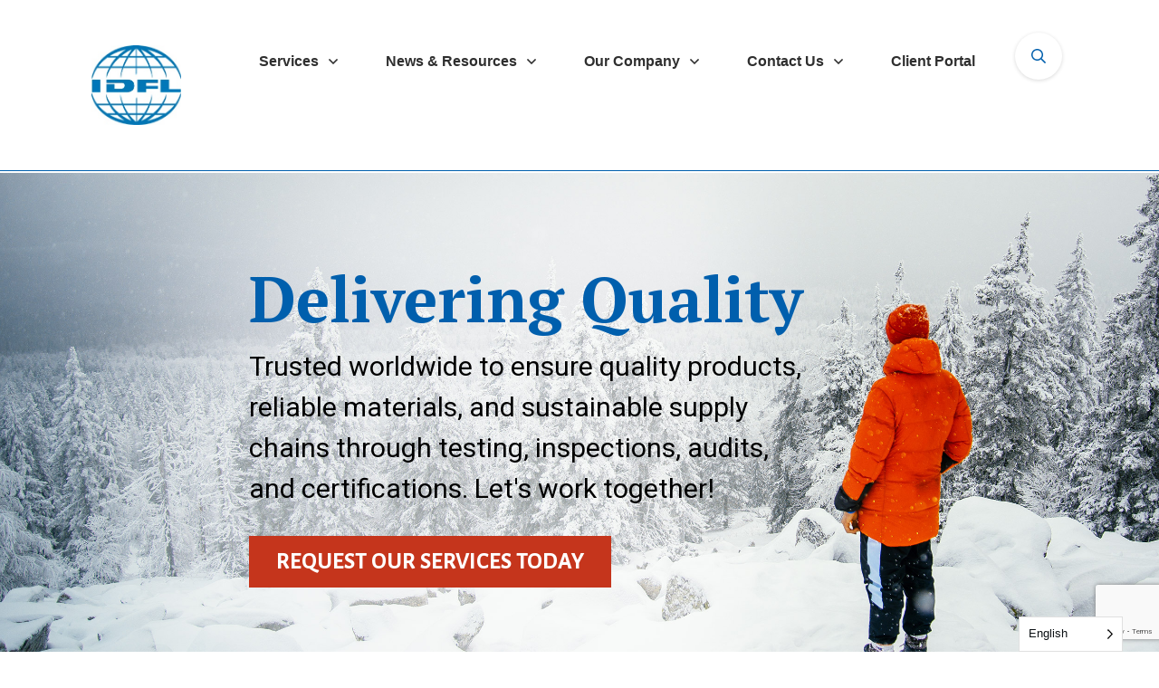

--- FILE ---
content_type: text/html; charset=UTF-8
request_url: https://idfl.com/
body_size: 44258
content:
<!DOCTYPE html>
<!--[if IE 7]>
<html class="ie ie7" lang="en-US" prefix="og: https://ogp.me/ns#">
<![endif]-->
<!--[if IE 8]>
<html class="ie ie8" lang="en-US" prefix="og: https://ogp.me/ns#">
<![endif]-->
<!--[if !(IE 7) | !(IE 8)  ]><!-->
<html lang="en-US" prefix="og: https://ogp.me/ns#"class="tcb">
<!--<![endif]-->
<head>
		<meta charset="UTF-8"/>
				
			<meta name="viewport" content="width=device-width, initial-scale=1.0"/>

	
<!-- Search Engine Optimization by Rank Math - https://rankmath.com/ -->
<title>Textile Testing &amp; Quality Assurance | Audits and Certifications | IDFL</title>
<meta name="description" content="IDFL is a trusted and accredited certifying body for major textile standards. Our textile testing laboratories can test every aspect of filled textiles from natural and synthetic filling materials to finished products."/>
<meta name="robots" content="follow, index, max-snippet:-1, max-video-preview:-1, max-image-preview:large"/>
<link rel="canonical" href="https://idfl.com/" />
<meta property="og:locale" content="en_US" />
<meta property="og:type" content="website" />
<meta property="og:title" content="Textile Testing &amp; Quality Assurance | Audits and Certifications | IDFL" />
<meta property="og:description" content="IDFL is a trusted and accredited certifying body for major textile standards. Our textile testing laboratories can test every aspect of filled textiles from natural and synthetic filling materials to finished products." />
<meta property="og:url" content="https://idfl.com/" />
<meta property="og:site_name" content="IDFL" />
<meta property="og:updated_time" content="2025-10-03T04:22:01+00:00" />
<meta property="article:published_time" content="2021-05-19T09:17:43+00:00" />
<meta property="article:modified_time" content="2025-10-03T04:22:01+00:00" />
<meta name="twitter:card" content="summary_large_image" />
<meta name="twitter:title" content="Textile Testing &amp; Quality Assurance | Audits and Certifications | IDFL" />
<meta name="twitter:description" content="IDFL is a trusted and accredited certifying body for major textile standards. Our textile testing laboratories can test every aspect of filled textiles from natural and synthetic filling materials to finished products." />
<meta name="twitter:label1" content="Written by" />
<meta name="twitter:data1" content="admin" />
<meta name="twitter:label2" content="Time to read" />
<meta name="twitter:data2" content="Less than a minute" />
<script type="application/ld+json" class="rank-math-schema">{"@context":"https://schema.org","@graph":[{"@type":["Person","Organization"],"@id":"https://idfl.com/#person","name":"IDFL"},{"@type":"WebSite","@id":"https://idfl.com/#website","url":"https://idfl.com","name":"IDFL","publisher":{"@id":"https://idfl.com/#person"},"inLanguage":"en-US","potentialAction":{"@type":"SearchAction","target":"https://idfl.com/?s={search_term_string}","query-input":"required name=search_term_string"}},{"@type":"WebPage","@id":"https://idfl.com/#webpage","url":"https://idfl.com/","name":"Textile Testing &amp; Quality Assurance | Audits and Certifications | IDFL","datePublished":"2021-05-19T09:17:43+00:00","dateModified":"2025-10-03T04:22:01+00:00","about":{"@id":"https://idfl.com/#person"},"isPartOf":{"@id":"https://idfl.com/#website"},"inLanguage":"en-US"},{"@type":"Person","@id":"https://idfl.com/author/admin/","name":"admin","url":"https://idfl.com/author/admin/","image":{"@type":"ImageObject","@id":"https://secure.gravatar.com/avatar/8fa0b374f7b6e170a032789a8f4a9c02e019742975d52166162028f9338c28aa?s=96&amp;d=mm&amp;r=g","url":"https://secure.gravatar.com/avatar/8fa0b374f7b6e170a032789a8f4a9c02e019742975d52166162028f9338c28aa?s=96&amp;d=mm&amp;r=g","caption":"admin","inLanguage":"en-US"},"sameAs":["http://davidkasteler.com"]},{"@type":"Article","headline":"Textile Testing &amp; Quality Assurance | Audits and Certifications | IDFL","datePublished":"2021-05-19T09:17:43+00:00","dateModified":"2025-10-03T04:22:01+00:00","author":{"@id":"https://idfl.com/author/admin/","name":"admin"},"publisher":{"@id":"https://idfl.com/#person"},"description":"IDFL is a trusted and accredited certifying body for major textile standards. Our textile testing laboratories can test every aspect of filled textiles from natural and synthetic filling materials to finished products.","name":"Textile Testing &amp; Quality Assurance | Audits and Certifications | IDFL","@id":"https://idfl.com/#richSnippet","isPartOf":{"@id":"https://idfl.com/#webpage"},"inLanguage":"en-US","mainEntityOfPage":{"@id":"https://idfl.com/#webpage"}}]}</script>
<!-- /Rank Math WordPress SEO plugin -->

<link rel='dns-prefetch' href='//accounts.google.com' />
<link rel='dns-prefetch' href='//apis.google.com' />
<link rel="alternate" type="application/rss+xml" title="IDFL &raquo; Feed" href="https://idfl.com/feed/" />
<link rel="alternate" type="application/rss+xml" title="IDFL &raquo; Comments Feed" href="https://idfl.com/comments/feed/" />
<link rel="alternate" type="text/calendar" title="IDFL &raquo; iCal Feed" href="https://idfl.com/events/?ical=1" />
<link rel="alternate" title="oEmbed (JSON)" type="application/json+oembed" href="https://idfl.com/wp-json/oembed/1.0/embed?url=https%3A%2F%2Fidfl.com%2F" />
<link rel="alternate" title="oEmbed (XML)" type="text/xml+oembed" href="https://idfl.com/wp-json/oembed/1.0/embed?url=https%3A%2F%2Fidfl.com%2F&#038;format=xml" />

<link rel='stylesheet' id='tve_landing_page_base_css-css' href='https://idfl.com/wp-content/plugins/thrive-visual-editor/landing-page/templates/css/base.css?ver=10.8.5' type='text/css' media='all' />
<link rel='stylesheet' id='tve_style_family_tve_flt-css' href='https://idfl.com/wp-content/plugins/thrive-visual-editor/editor/css/thrive_flat.css?ver=10.8.5' type='text/css' media='all' />
<link rel='stylesheet' id='thrive-theme-styles-css' href='https://idfl.com/wp-content/themes/thrive-theme/inc/assets/dist/theme.css?ver=10.8.5' type='text/css' media='all' />
<style id='wp-emoji-styles-inline-css' type='text/css'>

	img.wp-smiley, img.emoji {
		display: inline !important;
		border: none !important;
		box-shadow: none !important;
		height: 1em !important;
		width: 1em !important;
		margin: 0 0.07em !important;
		vertical-align: -0.1em !important;
		background: none !important;
		padding: 0 !important;
	}
/*# sourceURL=wp-emoji-styles-inline-css */
</style>
<link rel='stylesheet' id='wp-block-library-css' href='https://idfl.com/wp-includes/css/dist/block-library/style.min.css?ver=6.9' type='text/css' media='all' />

<link rel='stylesheet' id='contact-form-7-css' href='https://idfl.com/wp-content/plugins/contact-form-7/includes/css/styles.css?ver=6.1.4' type='text/css' media='all' />
<link rel='stylesheet' id='weglot-css-css' href='https://idfl.com/wp-content/plugins/weglot/dist/css/front-css.css?ver=5.2' type='text/css' media='all' />
<link rel='stylesheet' id='new-flag-css-css' href='https://idfl.com/wp-content/plugins/weglot/dist/css/new-flags.css?ver=5.2' type='text/css' media='all' />
<link rel='stylesheet' id='thrive-theme-landingpage-front-css' href='https://idfl.com/wp-content/themes/thrive-theme/inc/assets/dist/landingpage-front.css?ver=10.8.5' type='text/css' media='all' />
<link rel='stylesheet' id='thrive-theme-css' href='https://idfl.com/wp-content/themes/thrive-theme/style.css?ver=10.8.5' type='text/css' media='all' />
<link rel='stylesheet' id='cf7cf-style-css' href='https://idfl.com/wp-content/plugins/cf7-conditional-fields/style.css?ver=2.6.7' type='text/css' media='all' />
<link rel="stylesheet" type="text/css" href="https://idfl.com/wp-content/plugins/smart-slider-3/Public/SmartSlider3/Application/Frontend/Assets/dist/smartslider.min.css?ver=c397fa89" media="all">
<link rel="stylesheet" type="text/css" href="https://fonts.googleapis.com/css?display=swap&amp;family=PT+Serif%3A300%2C400%7CRoboto%3A300%2C400%7CAlegreya+Sans%3A300%2C400" media="all">
<style data-related="n2-ss-2">div#n2-ss-2 .n2-ss-slider-1{display:grid;position:relative;}div#n2-ss-2 .n2-ss-slider-2{display:grid;position:relative;overflow:hidden;padding:0px 0px 0px 0px;border:0px solid RGBA(62,62,62,1);border-radius:0px;background-clip:padding-box;background-repeat:repeat;background-position:50% 50%;background-size:cover;background-attachment:scroll;z-index:1;}div#n2-ss-2:not(.n2-ss-loaded) .n2-ss-slider-2{background-image:none !important;}div#n2-ss-2 .n2-ss-slider-3{display:grid;grid-template-areas:'cover';position:relative;overflow:hidden;z-index:10;}div#n2-ss-2 .n2-ss-slider-3 > *{grid-area:cover;}div#n2-ss-2 .n2-ss-slide-backgrounds,div#n2-ss-2 .n2-ss-slider-3 > .n2-ss-divider{position:relative;}div#n2-ss-2 .n2-ss-slide-backgrounds{z-index:10;}div#n2-ss-2 .n2-ss-slide-backgrounds > *{overflow:hidden;}div#n2-ss-2 .n2-ss-slide-background{transform:translateX(-100000px);}div#n2-ss-2 .n2-ss-slider-4{place-self:center;position:relative;width:100%;height:100%;z-index:20;display:grid;grid-template-areas:'slide';}div#n2-ss-2 .n2-ss-slider-4 > *{grid-area:slide;}div#n2-ss-2.n2-ss-full-page--constrain-ratio .n2-ss-slider-4{height:auto;}div#n2-ss-2 .n2-ss-slide{display:grid;place-items:center;grid-auto-columns:100%;position:relative;z-index:20;-webkit-backface-visibility:hidden;transform:translateX(-100000px);}div#n2-ss-2 .n2-ss-slide{perspective:1500px;}div#n2-ss-2 .n2-ss-slide-active{z-index:21;}.n2-ss-background-animation{position:absolute;top:0;left:0;width:100%;height:100%;z-index:3;}div#n2-ss-2 .n2-ss-button-container,div#n2-ss-2 .n2-ss-button-container a{display:block;}div#n2-ss-2 .n2-ss-button-container--non-full-width,div#n2-ss-2 .n2-ss-button-container--non-full-width a{display:inline-block;}div#n2-ss-2 .n2-ss-button-container.n2-ss-nowrap{white-space:nowrap;}div#n2-ss-2 .n2-ss-button-container a div{display:inline;font-size:inherit;text-decoration:inherit;color:inherit;line-height:inherit;font-family:inherit;font-weight:inherit;}div#n2-ss-2 .n2-ss-button-container a > div{display:inline-flex;align-items:center;vertical-align:top;}div#n2-ss-2 .n2-ss-button-container span{font-size:100%;vertical-align:baseline;}div#n2-ss-2 .n2-ss-button-container a[data-iconplacement="left"] span{margin-right:0.3em;}div#n2-ss-2 .n2-ss-button-container a[data-iconplacement="right"] span{margin-left:0.3em;}div#n2-ss-2 .n-uc-14f759ba7c6c7-inner{border-width:0px 0px 0px 0px ;border-style:solid;border-color:RGBA(255,255,255,1);}div#n2-ss-2 .n-uc-14f759ba7c6c7-inner:HOVER{border-width:0px 0px 0px 0px ;border-style:solid;border-color:RGBA(255,255,255,1);}div#n2-ss-2 .n-uc-16052fc0469ab-inner{border-width:0px 0px 0px 0px ;border-style:solid;border-color:RGBA(255,255,255,1);}div#n2-ss-2 .n-uc-16052fc0469ab-inner:HOVER{border-width:0px 0px 0px 0px ;border-style:solid;border-color:RGBA(255,255,255,1);}div#n2-ss-2 .n2-font-007d726ef6ece1e1112ec2db16902e2b-hover{font-family: 'PT Serif';color: #005fad;font-size:437.5%;text-shadow: none;line-height: 1.5;font-weight: normal;font-style: normal;text-decoration: none;text-align: left;letter-spacing: normal;word-spacing: normal;text-transform: none;font-weight: 700;}div#n2-ss-2 .n2-font-7ad40e40674607469aea182e095fb671-paragraph{font-family: 'Roboto','Arial';color: #000000;font-size:187.5%;text-shadow: none;line-height: 1.5;font-weight: normal;font-style: normal;text-decoration: none;text-align: left;letter-spacing: normal;word-spacing: normal;text-transform: none;font-weight: 400;}div#n2-ss-2 .n2-font-7ad40e40674607469aea182e095fb671-paragraph a, div#n2-ss-2 .n2-font-7ad40e40674607469aea182e095fb671-paragraph a:FOCUS{font-family: 'Roboto','Arial';color: #1890d7;font-size:100%;text-shadow: none;line-height: 1.5;font-weight: normal;font-style: normal;text-decoration: none;text-align: left;letter-spacing: normal;word-spacing: normal;text-transform: none;font-weight: 400;}div#n2-ss-2 .n2-font-7ad40e40674607469aea182e095fb671-paragraph a:HOVER, div#n2-ss-2 .n2-font-7ad40e40674607469aea182e095fb671-paragraph a:ACTIVE{font-family: 'Roboto','Arial';color: #1890d7;font-size:100%;text-shadow: none;line-height: 1.5;font-weight: normal;font-style: normal;text-decoration: none;text-align: left;letter-spacing: normal;word-spacing: normal;text-transform: none;font-weight: 400;}div#n2-ss-2 .n2-style-7f844a1fc27e3048d4fa6e2d6b0a165a-heading{background: RGBA(255,255,255,0);opacity:1;padding:0px 0px 30px 0px ;box-shadow: none;border: 0px solid RGBA(0,0,0,1);border-radius:0px;}div#n2-ss-2 .n2-font-7350f4afeb7e893d2180ff9aa91b6e3d-link a{font-family: 'Alegreya Sans';color: #ffffff;font-size:156.25%;text-shadow: none;line-height: 1.5;font-weight: normal;font-style: normal;text-decoration: none;text-align: left;letter-spacing: 1px;word-spacing: normal;text-transform: uppercase;font-weight: 700;}div#n2-ss-2 .n2-style-373d801bc936bed98f919b5b718b29ba-heading{background: #c5351c;opacity:1;padding:10px 30px 10px 30px ;box-shadow: none;border: 0px solid RGBA(0,0,0,1);border-radius:0px;}div#n2-ss-2 .n2-style-373d801bc936bed98f919b5b718b29ba-heading:Hover, div#n2-ss-2 .n2-style-373d801bc936bed98f919b5b718b29ba-heading:ACTIVE, div#n2-ss-2 .n2-style-373d801bc936bed98f919b5b718b29ba-heading:FOCUS{background: #005fad;}div#n2-ss-2 .n-uc-Pu2VhzYfOhzz-inner{border-width:0px 0px 0px 0px ;border-style:solid;border-color:RGBA(255,255,255,1);}div#n2-ss-2 .n-uc-Pu2VhzYfOhzz-inner:HOVER{border-width:0px 0px 0px 0px ;border-style:solid;border-color:RGBA(255,255,255,1);}div#n2-ss-2 .n-uc-k93HwqAUA9aM-inner{border-width:0px 0px 0px 0px ;border-style:solid;border-color:RGBA(255,255,255,1);}div#n2-ss-2 .n-uc-k93HwqAUA9aM-inner:HOVER{border-width:0px 0px 0px 0px ;border-style:solid;border-color:RGBA(255,255,255,1);}div#n2-ss-2 .n-uc-NwBofOfMKLpa-inner{border-width:0px 0px 0px 0px ;border-style:solid;border-color:RGBA(255,255,255,1);}div#n2-ss-2 .n-uc-NwBofOfMKLpa-inner:HOVER{border-width:0px 0px 0px 0px ;border-style:solid;border-color:RGBA(255,255,255,1);}div#n2-ss-2 .n-uc-NCmANDCjqoVY-inner{border-width:0px 0px 0px 0px ;border-style:solid;border-color:RGBA(255,255,255,1);}div#n2-ss-2 .n-uc-NCmANDCjqoVY-inner:HOVER{border-width:0px 0px 0px 0px ;border-style:solid;border-color:RGBA(255,255,255,1);}div#n2-ss-2 .n2-ss-slide-limiter{max-width:2000px;}div#n2-ss-2 .n-uc-uCtAadyIQVjT{padding:10px 0px 10px 10px}div#n2-ss-2 .n-uc-rZAVKnrWjdG3-inner{padding:10px 10px 10px 10px;justify-content:center}div#n2-ss-2 .n-uc-rZAVKnrWjdG3{align-self:center;}div#n2-ss-2 .n-uc-14f759ba7c6c7-inner{padding:10px 0px 10px 0px}div#n2-ss-2 .n-uc-14f759ba7c6c7-inner > .n2-ss-layer-row-inner{width:calc(100% + 21px);margin:-10px;flex-wrap:nowrap;}div#n2-ss-2 .n-uc-14f759ba7c6c7-inner > .n2-ss-layer-row-inner > .n2-ss-layer[data-sstype="col"]{margin:10px}div#n2-ss-2 .n-uc-14f759ba7c6c7{--margin-right:55px;max-width:705px}div#n2-ss-2 .n-uc-16052fc0469ab-inner{padding:10px 10px 10px 10px;justify-content:center}div#n2-ss-2 .n-uc-16052fc0469ab{width:100%}div#n2-ss-2 .n-uc-1xXoB5CQA5xm{max-width:625px;align-self:var(--ss-fs);}div#n2-ss-2 .n-uc-fy7HtpEM7eBB{align-self:var(--ss-fs);}div#n2-ss-2 .n-uc-kRIOXus699HR{padding:10px 0px 10px 10px}div#n2-ss-2 .n-uc-jC16CQGF9NUN-inner{padding:10px 10px 10px 10px;justify-content:center}div#n2-ss-2 .n-uc-jC16CQGF9NUN{align-self:center;}div#n2-ss-2 .n-uc-Pu2VhzYfOhzz-inner{padding:10px 0px 10px 0px}div#n2-ss-2 .n-uc-Pu2VhzYfOhzz-inner > .n2-ss-layer-row-inner{width:calc(100% + 21px);margin:-10px;flex-wrap:nowrap;}div#n2-ss-2 .n-uc-Pu2VhzYfOhzz-inner > .n2-ss-layer-row-inner > .n2-ss-layer[data-sstype="col"]{margin:10px}div#n2-ss-2 .n-uc-Pu2VhzYfOhzz{--margin-right:55px;max-width:705px}div#n2-ss-2 .n-uc-k93HwqAUA9aM-inner{padding:10px 10px 10px 10px;justify-content:center}div#n2-ss-2 .n-uc-k93HwqAUA9aM{width:100%}div#n2-ss-2 .n-uc-0v1oT8PDKZNu{max-width:625px;align-self:var(--ss-fs);}div#n2-ss-2 .n-uc-bWl0Nwjphyp2{align-self:var(--ss-fs);}div#n2-ss-2 .n-uc-JVddWDI70Fyr{padding:10px 0px 10px 10px}div#n2-ss-2 .n-uc-lrvJY3GMujVQ-inner{padding:10px 10px 10px 10px;justify-content:center}div#n2-ss-2 .n-uc-lrvJY3GMujVQ{align-self:center;}div#n2-ss-2 .n-uc-NwBofOfMKLpa-inner{padding:10px 0px 10px 0px}div#n2-ss-2 .n-uc-NwBofOfMKLpa-inner > .n2-ss-layer-row-inner{width:calc(100% + 21px);margin:-10px;flex-wrap:nowrap;}div#n2-ss-2 .n-uc-NwBofOfMKLpa-inner > .n2-ss-layer-row-inner > .n2-ss-layer[data-sstype="col"]{margin:10px}div#n2-ss-2 .n-uc-NwBofOfMKLpa{--margin-right:55px;max-width:705px}div#n2-ss-2 .n-uc-NCmANDCjqoVY-inner{padding:10px 10px 10px 10px;justify-content:center}div#n2-ss-2 .n-uc-NCmANDCjqoVY{width:100%}div#n2-ss-2 .n-uc-7q4EIrLYP9nS{max-width:625px;align-self:var(--ss-fs);}div#n2-ss-2 .n-uc-ZIIavOhXQBgI{align-self:var(--ss-fs);}@media (min-width: 1200px){div#n2-ss-2 [data-hide-desktopportrait="1"]{display: none !important;}}@media (orientation: landscape) and (max-width: 1199px) and (min-width: 901px),(orientation: portrait) and (max-width: 1199px) and (min-width: 701px){div#n2-ss-2 .n-uc-14f759ba7c6c7-inner > .n2-ss-layer-row-inner{flex-wrap:nowrap;}div#n2-ss-2 .n-uc-16052fc0469ab{width:100%}div#n2-ss-2 .n-uc-Pu2VhzYfOhzz-inner > .n2-ss-layer-row-inner{flex-wrap:nowrap;}div#n2-ss-2 .n-uc-k93HwqAUA9aM{width:100%}div#n2-ss-2 .n-uc-NwBofOfMKLpa-inner > .n2-ss-layer-row-inner{flex-wrap:nowrap;}div#n2-ss-2 .n-uc-NCmANDCjqoVY{width:100%}div#n2-ss-2 [data-hide-tabletportrait="1"]{display: none !important;}}@media (orientation: landscape) and (max-width: 900px),(orientation: portrait) and (max-width: 700px){div#n2-ss-2 .n-uc-14f759ba7c6c7-inner > .n2-ss-layer-row-inner{flex-wrap:wrap;}div#n2-ss-2 .n-uc-16052fc0469ab{width:calc(100% - 20px)}div#n2-ss-2 .n-uc-Pu2VhzYfOhzz-inner > .n2-ss-layer-row-inner{flex-wrap:wrap;}div#n2-ss-2 .n-uc-k93HwqAUA9aM{width:calc(100% - 20px)}div#n2-ss-2 .n-uc-NwBofOfMKLpa-inner > .n2-ss-layer-row-inner{flex-wrap:wrap;}div#n2-ss-2 .n-uc-NCmANDCjqoVY{width:calc(100% - 20px)}div#n2-ss-2 [data-hide-mobileportrait="1"]{display: none !important;}}</style>
<script>(function(){this._N2=this._N2||{_r:[],_d:[],r:function(){this._r.push(arguments)},d:function(){this._d.push(arguments)}}}).call(window);</script><script src="https://idfl.com/wp-content/plugins/smart-slider-3/Public/SmartSlider3/Application/Frontend/Assets/dist/n2.min.js?ver=c397fa89" defer async></script>
<script src="https://idfl.com/wp-content/plugins/smart-slider-3/Public/SmartSlider3/Application/Frontend/Assets/dist/smartslider-frontend.min.js?ver=c397fa89" defer async></script>
<script src="https://idfl.com/wp-content/plugins/smart-slider-3/Public/SmartSlider3/Slider/SliderType/Simple/Assets/dist/ss-simple.min.js?ver=c397fa89" defer async></script>
<script>_N2.r('documentReady',function(){_N2.r(["documentReady","smartslider-frontend","ss-simple"],function(){new _N2.SmartSliderSimple('n2-ss-2',{"admin":false,"background.video.mobile":1,"loadingTime":2000,"alias":{"id":0,"smoothScroll":0,"slideSwitch":0,"scroll":1},"align":"normal","isDelayed":0,"responsive":{"mediaQueries":{"all":false,"desktopportrait":["(min-width: 1200px)"],"tabletportrait":["(orientation: landscape) and (max-width: 1199px) and (min-width: 901px)","(orientation: portrait) and (max-width: 1199px) and (min-width: 701px)"],"mobileportrait":["(orientation: landscape) and (max-width: 900px)","(orientation: portrait) and (max-width: 700px)"]},"base":{"slideOuterWidth":2000,"slideOuterHeight":850,"sliderWidth":2000,"sliderHeight":850,"slideWidth":2000,"slideHeight":850},"hideOn":{"desktopLandscape":false,"desktopPortrait":false,"tabletLandscape":false,"tabletPortrait":false,"mobileLandscape":false,"mobilePortrait":false},"onResizeEnabled":true,"type":"fullwidth","sliderHeightBasedOn":"real","focusUser":1,"focusEdge":"auto","breakpoints":[{"device":"tabletPortrait","type":"max-screen-width","portraitWidth":1199,"landscapeWidth":1199},{"device":"mobilePortrait","type":"max-screen-width","portraitWidth":700,"landscapeWidth":900}],"enabledDevices":{"desktopLandscape":0,"desktopPortrait":1,"tabletLandscape":0,"tabletPortrait":1,"mobileLandscape":0,"mobilePortrait":1},"sizes":{"desktopPortrait":{"width":2000,"height":850,"max":3000,"min":1200},"tabletPortrait":{"width":701,"height":297,"customHeight":false,"max":1199,"min":701},"mobilePortrait":{"width":320,"height":136,"customHeight":false,"max":900,"min":320}},"overflowHiddenPage":0,"focus":{"offsetTop":"#wpadminbar","offsetBottom":""}},"controls":{"mousewheel":0,"touch":"horizontal","keyboard":1,"blockCarouselInteraction":1},"playWhenVisible":1,"playWhenVisibleAt":0.5,"lazyLoad":0,"lazyLoadNeighbor":0,"blockrightclick":0,"maintainSession":0,"autoplay":{"enabled":1,"start":1,"duration":5000,"autoplayLoop":1,"allowReStart":0,"reverse":0,"pause":{"click":1,"mouse":"0","mediaStarted":1},"resume":{"click":0,"mouse":"0","mediaEnded":1,"slidechanged":0},"interval":1,"intervalModifier":"loop","intervalSlide":"current"},"perspective":1500,"layerMode":{"playOnce":0,"playFirstLayer":1,"mode":"skippable","inAnimation":"mainInEnd"},"bgAnimations":0,"mainanimation":{"type":"fade","duration":800,"delay":0,"ease":"easeOutQuad","shiftedBackgroundAnimation":0},"carousel":1,"initCallbacks":function(){}})})});</script><script type="text/javascript" src="https://idfl.com/wp-includes/js/dist/hooks.min.js?ver=dd5603f07f9220ed27f1" id="wp-hooks-js"></script>
<script type="text/javascript" src="https://idfl.com/wp-includes/js/dist/i18n.min.js?ver=c26c3dc7bed366793375" id="wp-i18n-js"></script>
<script type="text/javascript" id="wp-i18n-js-after">
/* <![CDATA[ */
wp.i18n.setLocaleData( { 'text direction\u0004ltr': [ 'ltr' ] } );
//# sourceURL=wp-i18n-js-after
/* ]]> */
</script>
<script type="text/javascript" src="https://idfl.com/wp-includes/js/jquery/jquery.min.js?ver=3.7.1" id="jquery-core-js"></script>
<script type="text/javascript" src="https://idfl.com/wp-includes/js/jquery/jquery-migrate.min.js?ver=3.4.1" id="jquery-migrate-js"></script>
<script type="text/javascript" src="https://idfl.com/wp-includes/js/jquery/ui/core.min.js?ver=1.13.3" id="jquery-ui-core-js"></script>
<script type="text/javascript" src="https://idfl.com/wp-includes/js/jquery/ui/menu.min.js?ver=1.13.3" id="jquery-ui-menu-js"></script>
<script type="text/javascript" src="https://idfl.com/wp-includes/js/dist/dom-ready.min.js?ver=f77871ff7694fffea381" id="wp-dom-ready-js"></script>
<script type="text/javascript" src="https://idfl.com/wp-includes/js/dist/a11y.min.js?ver=cb460b4676c94bd228ed" id="wp-a11y-js"></script>
<script type="text/javascript" src="https://idfl.com/wp-includes/js/jquery/ui/autocomplete.min.js?ver=1.13.3" id="jquery-ui-autocomplete-js"></script>
<script type="text/javascript" src="https://idfl.com/wp-includes/js/imagesloaded.min.js?ver=5.0.0" id="imagesloaded-js"></script>
<script type="text/javascript" src="https://idfl.com/wp-includes/js/masonry.min.js?ver=4.2.2" id="masonry-js"></script>
<script type="text/javascript" src="https://idfl.com/wp-includes/js/jquery/jquery.masonry.min.js?ver=3.1.2b" id="jquery-masonry-js"></script>
<script type="text/javascript" id="tve_frontend-js-extra">
/* <![CDATA[ */
var tve_frontend_options = {"ajaxurl":"https://idfl.com/wp-admin/admin-ajax.php","is_editor_page":"","page_events":[],"is_single":"1","social_fb_app_id":"","dash_url":"https://idfl.com/wp-content/themes/thrive-theme/thrive-dashboard","queried_object":{"ID":125,"post_author":"1"},"query_vars":[],"$_POST":[],"translations":{"Copy":"Copy","empty_username":"ERROR: The username field is empty.","empty_password":"ERROR: The password field is empty.","empty_login":"ERROR: Enter a username or email address.","min_chars":"At least %s characters are needed","no_headings":"No headings found","registration_err":{"required_field":"\u003Cstrong\u003EError\u003C/strong\u003E: This field is required","required_email":"\u003Cstrong\u003EError\u003C/strong\u003E: Please type your email address","invalid_email":"\u003Cstrong\u003EError\u003C/strong\u003E: The email address isn&#8217;t correct","passwordmismatch":"\u003Cstrong\u003EError\u003C/strong\u003E: Password mismatch"}},"routes":{"posts":"https://idfl.com/wp-json/tcb/v1/posts","video_reporting":"https://idfl.com/wp-json/tcb/v1/video-reporting"},"nonce":"96d0216551","allow_video_src":"","google_client_id":null,"google_api_key":null,"facebook_app_id":null,"lead_generation_custom_tag_apis":["activecampaign","aweber","convertkit","drip","klicktipp","mailchimp","sendlane","zapier"],"post_request_data":[],"user_profile_nonce":"4c702a7341","ip":"18.221.214.172","current_user":[],"post_id":"125","post_title":"Home","post_type":"page","post_url":"https://idfl.com/","is_lp":"tcb2-homepage-local-business-focused-01","conditional_display":{"is_tooltip_dismissed":false}};
//# sourceURL=tve_frontend-js-extra
/* ]]> */
</script>
<script type="text/javascript" src="https://idfl.com/wp-content/plugins/thrive-visual-editor/editor/js/dist/modules/general.min.js?ver=10.8.5" id="tve_frontend-js"></script>
<script type="text/javascript" src="https://idfl.com/wp-includes/js/plupload/moxie.min.js?ver=1.3.5.1" id="moxiejs-js"></script>
<script type="text/javascript" src="https://idfl.com/wp-content/plugins/weglot/dist/front-js.js?ver=5.2" id="wp-weglot-js-js"></script>
<script type="text/javascript" id="theme-frontend-js-extra">
/* <![CDATA[ */
var thrive_front_localize = {"comments_form":{"error_defaults":{"email":"Email address invalid","url":"Website address invalid","required":"Required field missing"}},"routes":{"posts":"https://idfl.com/wp-json/tcb/v1/posts","frontend":"https://idfl.com/wp-json/ttb/v1/frontend"},"tar_post_url":"?tve=true&action=architect&from_theme=1","is_editor":"","ID":"29","template_url":"?tve=true&action=architect&from_tar=125","pagination_url":{"template":"https://idfl.com/page/[thrive_page_number]/","base":"https://idfl.com/"},"sidebar_visibility":[],"is_singular":"1","is_user_logged_in":""};
//# sourceURL=theme-frontend-js-extra
/* ]]> */
</script>
<script type="text/javascript" src="https://idfl.com/wp-content/themes/thrive-theme/inc/assets/dist/frontend.min.js?ver=10.8.5" id="theme-frontend-js"></script>
<link rel="https://api.w.org/" href="https://idfl.com/wp-json/" /><link rel="alternate" title="JSON" type="application/json" href="https://idfl.com/wp-json/wp/v2/pages/125" /><link rel="EditURI" type="application/rsd+xml" title="RSD" href="https://idfl.com/xmlrpc.php?rsd" />
<meta name="generator" content="WordPress 6.9" />
<link rel='shortlink' href='https://idfl.com/' />
<style type="text/css" id="tve_global_variables">:root{--tcb-color-0:rgb(0, 95, 173);--tcb-color-0-h:207;--tcb-color-0-s:100%;--tcb-color-0-l:33%;--tcb-color-0-a:1;--tcb-color-1:rgb(197, 53, 28);--tcb-color-1-h:8;--tcb-color-1-s:75%;--tcb-color-1-l:44%;--tcb-color-1-a:1;--tcb-color-2:rgb(255, 255, 255);--tcb-color-2-h:0;--tcb-color-2-s:0%;--tcb-color-2-l:100%;--tcb-color-2-a:1;--tcb-background-author-image:url(https://secure.gravatar.com/avatar/8fa0b374f7b6e170a032789a8f4a9c02e019742975d52166162028f9338c28aa?s=256&d=mm&r=g);--tcb-background-user-image:url();--tcb-background-featured-image-thumbnail:url(https://idfl.com/wp-content/plugins/thrive-visual-editor/editor/css/images/featured_image.png);--tcb-skin-color-0:hsla(var(--tcb-theme-main-master-h,210), var(--tcb-theme-main-master-s,77%), var(--tcb-theme-main-master-l,54%), var(--tcb-theme-main-master-a,1));--tcb-skin-color-0-h:var(--tcb-theme-main-master-h,210);--tcb-skin-color-0-s:var(--tcb-theme-main-master-s,77%);--tcb-skin-color-0-l:var(--tcb-theme-main-master-l,54%);--tcb-skin-color-0-a:var(--tcb-theme-main-master-a,1);--tcb-skin-color-1:hsla(calc(var(--tcb-theme-main-master-h,210) - 0 ), 79%, 54%, 0.5);--tcb-skin-color-1-h:calc(var(--tcb-theme-main-master-h,210) - 0 );--tcb-skin-color-1-s:79%;--tcb-skin-color-1-l:54%;--tcb-skin-color-1-a:0.5;--tcb-skin-color-2:rgb(248, 248, 248);--tcb-skin-color-2-h:0;--tcb-skin-color-2-s:0%;--tcb-skin-color-2-l:97%;--tcb-skin-color-2-a:1;--tcb-skin-color-3:hsla(calc(var(--tcb-theme-main-master-h,210) + 30 ), 85%, 13%, 1);--tcb-skin-color-3-h:calc(var(--tcb-theme-main-master-h,210) + 30 );--tcb-skin-color-3-s:85%;--tcb-skin-color-3-l:13%;--tcb-skin-color-3-a:1;--tcb-skin-color-4:rgb(12, 17, 21);--tcb-skin-color-4-h:206;--tcb-skin-color-4-s:27%;--tcb-skin-color-4-l:6%;--tcb-skin-color-4-a:1;--tcb-skin-color-5:rgb(106, 107, 108);--tcb-skin-color-5-h:210;--tcb-skin-color-5-s:0%;--tcb-skin-color-5-l:41%;--tcb-skin-color-5-a:1;--tcb-skin-color-8:hsla(calc(var(--tcb-theme-main-master-h,210) - 0 ), 79%, 54%, 0.18);--tcb-skin-color-8-h:calc(var(--tcb-theme-main-master-h,210) - 0 );--tcb-skin-color-8-s:79%;--tcb-skin-color-8-l:54%;--tcb-skin-color-8-a:0.18;--tcb-skin-color-9:hsla(calc(var(--tcb-theme-main-master-h,210) - 3 ), 56%, 96%, 1);--tcb-skin-color-9-h:calc(var(--tcb-theme-main-master-h,210) - 3 );--tcb-skin-color-9-s:56%;--tcb-skin-color-9-l:96%;--tcb-skin-color-9-a:1;--tcb-skin-color-10:hsla(calc(var(--tcb-theme-main-master-h,210) - 21 ), 100%, 81%, 1);--tcb-skin-color-10-h:calc(var(--tcb-theme-main-master-h,210) - 21 );--tcb-skin-color-10-s:100%;--tcb-skin-color-10-l:81%;--tcb-skin-color-10-a:1;--tcb-skin-color-13:hsla(calc(var(--tcb-theme-main-master-h,210) - 0 ), 79%, 36%, 0.5);--tcb-skin-color-13-h:calc(var(--tcb-theme-main-master-h,210) - 0 );--tcb-skin-color-13-s:79%;--tcb-skin-color-13-l:36%;--tcb-skin-color-13-a:0.5;--tcb-skin-color-14:rgb(230, 230, 230);--tcb-skin-color-14-h:0;--tcb-skin-color-14-s:0%;--tcb-skin-color-14-l:90%;--tcb-skin-color-14-a:1;--tcb-skin-color-16:hsla(calc(var(--tcb-theme-main-master-h,210) - 0 ), 3%, 36%, 1);--tcb-skin-color-16-h:calc(var(--tcb-theme-main-master-h,210) - 0 );--tcb-skin-color-16-s:3%;--tcb-skin-color-16-l:36%;--tcb-skin-color-16-a:1;--tcb-skin-color-18:hsla(calc(var(--tcb-theme-main-master-h,210) - 0 ), calc(var(--tcb-theme-main-master-s,77%) + 2% ), calc(var(--tcb-theme-main-master-l,54%) - 0% ), 0.8);--tcb-skin-color-18-h:calc(var(--tcb-theme-main-master-h,210) - 0 );--tcb-skin-color-18-s:calc(var(--tcb-theme-main-master-s,77%) + 2% );--tcb-skin-color-18-l:calc(var(--tcb-theme-main-master-l,54%) - 0% );--tcb-skin-color-18-a:0.8;--tcb-skin-color-19:hsla(calc(var(--tcb-theme-main-master-h,210) - 3 ), 56%, 96%, 0.85);--tcb-skin-color-19-h:calc(var(--tcb-theme-main-master-h,210) - 3 );--tcb-skin-color-19-s:56%;--tcb-skin-color-19-l:96%;--tcb-skin-color-19-a:0.85;--tcb-skin-color-20:hsla(calc(var(--tcb-theme-main-master-h,210) - 3 ), 56%, 96%, 0.9);--tcb-skin-color-20-h:calc(var(--tcb-theme-main-master-h,210) - 3 );--tcb-skin-color-20-s:56%;--tcb-skin-color-20-l:96%;--tcb-skin-color-20-a:0.9;--tcb-skin-color-21:hsla(calc(var(--tcb-theme-main-master-h,210) - 210 ), calc(var(--tcb-theme-main-master-s,77%) - 77% ), calc(var(--tcb-theme-main-master-l,54%) + 46% ), 1);--tcb-skin-color-21-h:calc(var(--tcb-theme-main-master-h,210) - 210 );--tcb-skin-color-21-s:calc(var(--tcb-theme-main-master-s,77%) - 77% );--tcb-skin-color-21-l:calc(var(--tcb-theme-main-master-l,54%) + 46% );--tcb-skin-color-21-a:1;--tcb-skin-color-22:rgb(255, 255, 255);--tcb-skin-color-22-h:0;--tcb-skin-color-22-s:0%;--tcb-skin-color-22-l:100%;--tcb-skin-color-22-a:1;--tcb-skin-color-23:rgb(32, 65, 71);--tcb-skin-color-23-h:189;--tcb-skin-color-23-s:37%;--tcb-skin-color-23-l:20%;--tcb-skin-color-23-a:1;--tcb-skin-color-24:rgb(59, 59, 59);--tcb-skin-color-24-h:0;--tcb-skin-color-24-s:0%;--tcb-skin-color-24-l:23%;--tcb-skin-color-24-a:1;--tcb-skin-color-25:hsla(calc(var(--tcb-theme-main-master-h,210) + 1 ), calc(var(--tcb-theme-main-master-s,77%) + 6% ), calc(var(--tcb-theme-main-master-l,54%) + 9% ), 0.04);--tcb-skin-color-25-h:calc(var(--tcb-theme-main-master-h,210) + 1 );--tcb-skin-color-25-s:calc(var(--tcb-theme-main-master-s,77%) + 6% );--tcb-skin-color-25-l:calc(var(--tcb-theme-main-master-l,54%) + 9% );--tcb-skin-color-25-a:0.04;--tcb-skin-color-26:hsla(calc(var(--tcb-theme-main-master-h,210) + 1 ), calc(var(--tcb-theme-main-master-s,77%) + 6% ), calc(var(--tcb-theme-main-master-l,54%) + 9% ), 0.12);--tcb-skin-color-26-h:calc(var(--tcb-theme-main-master-h,210) + 1 );--tcb-skin-color-26-s:calc(var(--tcb-theme-main-master-s,77%) + 6% );--tcb-skin-color-26-l:calc(var(--tcb-theme-main-master-l,54%) + 9% );--tcb-skin-color-26-a:0.12;--tcb-skin-color-27:hsla(calc(var(--tcb-theme-main-master-h,210) + 14 ), calc(var(--tcb-theme-main-master-s,77%) + 23% ), calc(var(--tcb-theme-main-master-l,54%) + 26% ), 1);--tcb-skin-color-27-h:calc(var(--tcb-theme-main-master-h,210) + 14 );--tcb-skin-color-27-s:calc(var(--tcb-theme-main-master-s,77%) + 23% );--tcb-skin-color-27-l:calc(var(--tcb-theme-main-master-l,54%) + 26% );--tcb-skin-color-27-a:1;--tcb-skin-color-28:hsla(calc(var(--tcb-theme-main-master-h,210) + 330 ), calc(var(--tcb-theme-main-master-s,77%) - 31% ), calc(var(--tcb-theme-main-master-l,54%) + 29% ), 1);--tcb-skin-color-28-h:calc(var(--tcb-theme-main-master-h,210) + 330 );--tcb-skin-color-28-s:calc(var(--tcb-theme-main-master-s,77%) - 31% );--tcb-skin-color-28-l:calc(var(--tcb-theme-main-master-l,54%) + 29% );--tcb-skin-color-28-a:1;--tcb-skin-color-29:hsla(calc(var(--tcb-theme-main-master-h,210) - 0 ), calc(var(--tcb-theme-main-master-s,77%) + 6% ), calc(var(--tcb-theme-main-master-l,54%) + 10% ), 0.4);--tcb-skin-color-29-h:calc(var(--tcb-theme-main-master-h,210) - 0 );--tcb-skin-color-29-s:calc(var(--tcb-theme-main-master-s,77%) + 6% );--tcb-skin-color-29-l:calc(var(--tcb-theme-main-master-l,54%) + 10% );--tcb-skin-color-29-a:0.4;--tcb-skin-color-30:hsla(calc(var(--tcb-theme-main-master-h,210) - 0 ), calc(var(--tcb-theme-main-master-s,77%) + 6% ), calc(var(--tcb-theme-main-master-l,54%) + 9% ), 0.85);--tcb-skin-color-30-h:calc(var(--tcb-theme-main-master-h,210) - 0 );--tcb-skin-color-30-s:calc(var(--tcb-theme-main-master-s,77%) + 6% );--tcb-skin-color-30-l:calc(var(--tcb-theme-main-master-l,54%) + 9% );--tcb-skin-color-30-a:0.85;--tcb-main-master-h:207;--tcb-main-master-s:100%;--tcb-main-master-l:34%;--tcb-main-master-a:1;--tcb-theme-main-master-h:207;--tcb-theme-main-master-s:100%;--tcb-theme-main-master-l:34%;--tcb-theme-main-master-a:1;}</style><meta name="tec-api-version" content="v1"><meta name="tec-api-origin" content="https://idfl.com"><link rel="alternate" href="https://idfl.com/wp-json/tribe/events/v1/" />
<link rel="alternate" href="https://idfl.com/" hreflang="en"/>
<link rel="alternate" href="https://idfl.com/zh/" hreflang="zh"/>
<link rel="alternate" href="https://idfl.com/zh-tw/" hreflang="zh-tw"/>
<link rel="alternate" href="https://idfl.com/ko/" hreflang="ko"/>
<link rel="alternate" href="https://idfl.com/ja/" hreflang="ja"/>
<link rel="alternate" href="https://idfl.com/vi/" hreflang="vi"/>
<link rel="alternate" href="https://idfl.com/it/" hreflang="it"/>
<link rel="alternate" href="https://idfl.com/pt/" hreflang="pt"/>
<link rel="alternate" href="https://idfl.com/es/" hreflang="es"/>
<link rel="alternate" href="https://idfl.com/tr/" hreflang="tr"/>
<link rel="alternate" href="https://idfl.com/id/" hreflang="id"/>
<script type="application/json" id="weglot-data">{"website":"https:\/\/idfl.com\/","uid":"b7982c3e33","project_slug":"idfl-translation","language_from":"en","language_from_custom_flag":null,"language_from_custom_name":null,"excluded_paths":[{"type":"START_WITH","value":"\/zh\/idfl-china\/information-in-chinese\/","language_button_displayed":false,"exclusion_behavior":"REDIRECT","excluded_languages":[],"regex":"^\/zh\/idfl\\-china\/information\\-in\\-chinese\/"},{"type":"START_WITH","value":"\/zh\/idfl-china\/","language_button_displayed":false,"exclusion_behavior":"REDIRECT","excluded_languages":[],"regex":"^\/zh\/idfl\\-china\/"}],"excluded_blocks":[{"value":"#tve_editor > div.thrv_wrapper.thrv-page-section.tve-height-update > div.tve-page-section-in > div:nth-child(1) > div > div:nth-child(1) > div > div:nth-child(4) > div.tve-cb > div.thrv_wrapper.thrv_text_element > span","description":"Salt lake city email address 1 - WG support"}],"custom_settings":{"button_style":{"is_dropdown":true,"flag_type":"rectangle_mat","with_name":true,"full_name":true,"with_flags":false},"translate_email":true,"translate_amp":true,"translate_search":true,"wp_user_version":"4.3.3","switchers":[{"style":{"with_name":true,"with_flags":false,"full_name":true,"is_dropdown":true,"invert_flags":true,"flag_type":"rectangle_mat","size_scale":1},"opts":{"hide_selected_language":false,"open_hover":false,"close_outside_click":false,"is_responsive":false,"display_device":"mobile","pixel_cutoff":768},"colors":[],"location":[]}]},"pending_translation_enabled":false,"curl_ssl_check_enabled":true,"custom_css":"","languages":[{"language_to":"zh","custom_code":null,"custom_name":null,"custom_local_name":null,"provider":null,"enabled":true,"automatic_translation_enabled":true,"deleted_at":null,"connect_host_destination":null,"custom_flag":null},{"language_to":"zh-tw","custom_code":null,"custom_name":null,"custom_local_name":null,"provider":null,"enabled":true,"automatic_translation_enabled":true,"deleted_at":null,"connect_host_destination":null,"custom_flag":null},{"language_to":"ko","custom_code":null,"custom_name":null,"custom_local_name":null,"provider":null,"enabled":true,"automatic_translation_enabled":true,"deleted_at":null,"connect_host_destination":null,"custom_flag":null},{"language_to":"ja","custom_code":null,"custom_name":null,"custom_local_name":null,"provider":null,"enabled":true,"automatic_translation_enabled":true,"deleted_at":null,"connect_host_destination":null,"custom_flag":null},{"language_to":"vi","custom_code":null,"custom_name":null,"custom_local_name":null,"provider":null,"enabled":true,"automatic_translation_enabled":true,"deleted_at":null,"connect_host_destination":null,"custom_flag":null},{"language_to":"it","custom_code":null,"custom_name":null,"custom_local_name":null,"provider":null,"enabled":true,"automatic_translation_enabled":true,"deleted_at":null,"connect_host_destination":null,"custom_flag":null},{"language_to":"pt","custom_code":null,"custom_name":null,"custom_local_name":null,"provider":null,"enabled":true,"automatic_translation_enabled":true,"deleted_at":null,"connect_host_destination":null,"custom_flag":null},{"language_to":"es","custom_code":null,"custom_name":null,"custom_local_name":null,"provider":null,"enabled":true,"automatic_translation_enabled":true,"deleted_at":null,"connect_host_destination":null,"custom_flag":null},{"language_to":"tr","custom_code":null,"custom_name":null,"custom_local_name":null,"provider":null,"enabled":true,"automatic_translation_enabled":true,"deleted_at":null,"connect_host_destination":null,"custom_flag":null},{"language_to":"id","custom_code":null,"custom_name":null,"custom_local_name":null,"provider":null,"enabled":true,"automatic_translation_enabled":true,"deleted_at":null,"connect_host_destination":null,"custom_flag":null}],"organization_slug":"w-dde2a210eb","api_domain":"cdn-api-weglot.com","current_language":"en","switcher_links":{"en":"https:\/\/idfl.com\/?wg-choose-original=true","zh":"https:\/\/idfl.com\/zh\/?wg-choose-original=false","zh-tw":"https:\/\/idfl.com\/zh-tw\/?wg-choose-original=false","ko":"https:\/\/idfl.com\/ko\/?wg-choose-original=false","ja":"https:\/\/idfl.com\/ja\/?wg-choose-original=false","vi":"https:\/\/idfl.com\/vi\/?wg-choose-original=false","it":"https:\/\/idfl.com\/it\/?wg-choose-original=false","pt":"https:\/\/idfl.com\/pt\/?wg-choose-original=false","es":"https:\/\/idfl.com\/es\/?wg-choose-original=false","tr":"https:\/\/idfl.com\/tr\/?wg-choose-original=false","id":"https:\/\/idfl.com\/id\/?wg-choose-original=false"},"original_path":"\/"}</script><link type="text/css" rel="stylesheet" class="thrive-external-font" href="https://fonts.googleapis.com/css?family=PT+Serif:400,400i&#038;subset=latin&#038;display=swap"><link type="text/css" rel="stylesheet" class="thrive-external-font" href="https://fonts.googleapis.com/css?family=Muli:400,400i,800,800i,700,700i,500,500i,600,300,200,900&#038;subset=latin&#038;display=swap"><link type="text/css" rel="stylesheet" class="thrive-external-font" href="https://fonts.googleapis.com/css?family=Open+Sans:400,600,700&#038;subset=latin&#038;display=swap"><style type="text/css" id="thrive-default-styles">@media (min-width: 300px) { .tcb-style-wrap h1{ color:var(--tcb-skin-color-4);--tcb-applied-color:var$(--tcb-skin-color-4);font-family:"PT Serif";--g-regular-weight:400;font-weight:var(--g-bold-weight, bold);font-size:40px;background-color:rgba(0, 0, 0, 0);font-style:normal;margin:0px;padding-top:0px;padding-bottom:24px;text-decoration:rgba(10, 10, 10, 0.85);text-transform:none;border-left:0px none rgba(10, 10, 10, 0.85);line-height:1.3em;--tcb-typography-font-family:"PT Serif"; }.tcb-style-wrap h2{ font-family:"PT Serif";--g-regular-weight:400;font-weight:var(--g-bold-weight, bold);color:var(--tcb-skin-color-4);--tcb-applied-color:var$(--tcb-skin-color-4);padding-top:0px;margin-top:0px;padding-bottom:24px;margin-bottom:0px;font-size:34px;line-height:1.4em;--tcb-typography-font-family:"PT Serif"; }.tcb-style-wrap h3{ font-family:"PT Serif";--g-regular-weight:400;font-weight:var(--g-bold-weight, bold);color:var(--tcb-skin-color-4);--tcb-applied-color:var$(--tcb-skin-color-4);padding-top:0px;margin-top:0px;padding-bottom:24px;margin-bottom:0px;font-size:24px;line-height:1.4em;--tcb-typography-font-family:"PT Serif"; }.tcb-style-wrap h4{ font-family:"PT Serif";--g-regular-weight:400;font-weight:var(--g-bold-weight, bold);color:var(--tcb-skin-color-4);--tcb-applied-color:var$(--tcb-skin-color-4);padding-top:0px;margin-top:0px;padding-bottom:24px;margin-bottom:0px;font-size:20px;line-height:1.4em;--tcb-typography-font-family:"PT Serif"; }.tcb-style-wrap h5{ font-family:"PT Serif";--g-regular-weight:400;font-weight:var(--g-bold-weight, bold);color:var(--tcb-skin-color-4);--tcb-applied-color:var$(--tcb-skin-color-4);padding-top:0px;margin-top:0px;padding-bottom:24px;margin-bottom:0px;line-height:1.4em;--tcb-typography-font-family:"PT Serif"; }.tcb-style-wrap h6{ font-family:"PT Serif";--g-regular-weight:400;font-weight:var(--g-bold-weight, bold);color:var(--tcb-skin-color-4);--tcb-applied-color:var$(--tcb-skin-color-4);padding-top:0px;margin-top:0px;padding-bottom:24px;margin-bottom:0px;line-height:1.6em;--tcb-typography-font-family:"PT Serif"; }.tcb-style-wrap p{ color:var(--tcb-skin-color-4);--tcb-applied-color:var$(--tcb-skin-color-4);font-family:Arial, Helvetica, sans-serif;font-weight:var(--g-regular-weight, normal);font-size:18px;padding-top:0px;margin-top:0px;padding-bottom:24px;margin-bottom:0px;--tcb-typography-font-family:Arial, Helvetica, sans-serif;--tcb-typography-color:var(--tcb-skin-color-4);--tve-applied-color:var$(--tcb-skin-color-4); }:not(.inc) .thrv_text_element a:not(.tcb-button-link), :not(.inc) .tcb-styled-list a, :not(.inc) .tcb-numbered-list a, :not(.inc) .theme-dynamic-list a, .tve-input-option-text a, .tcb-post-content p a, .tcb-post-content li a, .tcb-post-content blockquote a, .tcb-post-content pre a{ --tcb-applied-color:var$(--tcb-skin-color-5);font-family:inherit;--g-regular-weight:400;--g-bold-weight:800;font-weight:var(--g-regular-weight, normal);font-size:inherit;text-decoration-line:none;--eff:none;text-decoration-color:var(--eff-color, currentColor);color:var(--tcb-skin-color-0); }:not(.inc) .thrv_text_element a:not(.tcb-button-link):hover, :not(.inc) .tcb-styled-list a:hover, :not(.inc) .tcb-numbered-list a:hover, :not(.inc) .theme-dynamic-list a:hover, .tve-input-option-text a:hover, .tcb-post-content p a:hover, .tcb-post-content li a:hover, .tcb-post-content blockquote a:hover, .tcb-post-content pre a:hover { text-decoration-line:none;--eff:none;text-decoration-color:var(--eff-color, currentColor);color:var(--tcb-skin-color-3); }.tcb-style-wrap ul:not([class*="menu"]), .tcb-style-wrap ol{ color:var(--tcb-skin-color-5);--tcb-applied-color:var$(--tcb-skin-color-5);font-family:Muli;--g-regular-weight:400;--g-bold-weight:800;font-weight:var(--g-regular-weight, normal);font-size:18px;margin-top:0px;margin-bottom:0px;padding-top:0px;padding-bottom:12px;padding-left:0px; }.tcb-style-wrap li:not([class*="menu"]){ color:var(--tcb-skin-color-4);--tcb-applied-color:var$(--tcb-skin-color-4);font-family:Arial, Helvetica, sans-serif;font-weight:var(--g-regular-weight, normal);font-size:18px;line-height:1.4em;padding-bottom:16px;margin-bottom:0px;--tcb-typography-font-family:Arial, Helvetica, sans-serif;--tcb-typography-color:var(--tcb-skin-color-4);--tve-applied-color:var$(--tcb-skin-color-4); }.tcb-style-wrap blockquote{ color:var(--tcb-skin-color-4);--tcb-applied-color:var$(--tcb-skin-color-4);font-family:Arial, Helvetica, sans-serif;font-weight:var(--g-regular-weight, normal);font-size:18px;padding-top:0px;padding-bottom:0px;border-left:2px solid var(--tcb-skin-color-1);margin-top:0px;margin-bottom:24px;--tcb-typography-font-family:Arial, Helvetica, sans-serif;--tcb-typography-color:var(--tcb-skin-color-4);--tve-applied-color:var$(--tcb-skin-color-4); }body, .tcb-plain-text{ color:var(--tcb-skin-color-4);--tcb-applied-color:var$(--tcb-skin-color-4);font-family:Arial, Helvetica, sans-serif;font-weight:var(--g-regular-weight, normal);font-size:18px;--tcb-typography-font-family:Arial, Helvetica, sans-serif;--tcb-typography-color:var(--tcb-skin-color-4);--tve-applied-color:var$(--tcb-skin-color-4); } }@media (max-width: 1023px) { .tcb-style-wrap h1{ font-size:36px;padding-bottom:22px;margin-bottom:0px; }.tcb-style-wrap h2{ padding-bottom:22px;margin-bottom:0px;font-size:28px; }.tcb-style-wrap h3{ padding-bottom:22px;margin-bottom:0px;font-size:22px; }.tcb-style-wrap h4{ padding-bottom:22px;margin-bottom:0px; }.tcb-style-wrap h5{ padding-bottom:22px;margin-bottom:0px; }.tcb-style-wrap h6{ padding-bottom:22px;margin-bottom:0px; }.tcb-style-wrap p{ padding-bottom:22px;margin-bottom:0px;padding-top:0px;margin-top:0px; }.tcb-style-wrap ul:not([class*="menu"]), .tcb-style-wrap ol{ padding-top:0px;padding-bottom:4px; }.tcb-style-wrap li:not([class*="menu"]){ line-height:1.75em;--tcb-typography-line-height:1.75em;padding-bottom:14px;margin-bottom:0px; }.tcb-style-wrap blockquote{ margin-bottom:22px; } }@media (max-width: 767px) { .tcb-style-wrap h1{ font-size:28px;padding-bottom:20px;margin-bottom:0px; }.tcb-style-wrap h2{ font-size:24px;padding-bottom:20px;margin-bottom:0px; }.tcb-style-wrap h3{ font-size:22px;padding-bottom:20px;margin-bottom:0px; }.tcb-style-wrap h4{ font-size:20px;padding-bottom:20px;margin-bottom:0px; }.tcb-style-wrap h5{ padding-bottom:20px;margin-bottom:0px; }.tcb-style-wrap h6{ padding-bottom:20px;margin-bottom:0px; }.tcb-style-wrap p{ padding-bottom:20px;margin-bottom:0px;padding-top:0px;margin-top:0px; }.tcb-style-wrap ul:not([class*="menu"]), .tcb-style-wrap ol{ padding-left:0px;padding-bottom:4px;padding-top:0px; }.tcb-style-wrap li:not([class*="menu"]){ padding-bottom:10px;margin-bottom:0px; }.tcb-style-wrap blockquote{ margin-bottom:20px; } }</style><link rel="icon" href="https://idfl.com/wp-content/uploads/2021/05/logo.png" sizes="32x32" />
<link rel="icon" href="https://idfl.com/wp-content/uploads/2021/05/logo.png" sizes="192x192" />
<link rel="apple-touch-icon" href="https://idfl.com/wp-content/uploads/2021/05/logo.png" />
<meta name="msapplication-TileImage" content="https://idfl.com/wp-content/uploads/2021/05/logo.png" />
			<style class="tve_custom_style">@import url("//fonts.googleapis.com/css?family=Alegreya+Sans:400,500&subset=latin");@import url("//fonts.googleapis.com/css?family=PT+Serif:400,700&subset=latin");@media (min-width: 300px){.tve_post_lp > div > :not(#tve){--page-section-max-width: 1360px;}[data-css="tve-u-60a4d7b7eac3c1"]{max-width: 1360px;}[data-css="tve-u-60a4d7b7eac3b0"]{padding: 40px 40px 0px !important;}[data-css="tve-u-60a4d7b7eac3c1"] p{padding: 0px !important;margin: 0px !important;}[data-css="tve-u-60a4d7b7eac3c1"] h1{padding: 0px !important;margin: 0px !important;}[data-css="tve-u-60a4d7b7eac3c1"] h2{padding: 0px !important;margin: 0px !important;}[data-css="tve-u-60a4d7b7eac3c1"] h3{padding: 0px !important;margin: 0px !important;}:not(#tve) [data-css="tve-u-60a4d7b7eac3f9"]{--g-regular-weight: 400;--g-bold-weight: 700;--tcb-applied-color: var$(--tcb-skin-color-0);font-family: "PT Serif" !important;color: var(--tcb-skin-color-0) !important;--tve-applied-color: var$(--tcb-skin-color-0) !important;}:not(#tve) [data-css="tve-u-60a4d7b7eac3f9"] strong{font-weight: 700 !important;}:not(#tve) [data-css="tve-u-60a4d7b7eac450"]{--g-regular-weight: 400;--g-bold-weight: 700;--tcb-applied-color: var$(--tcb-skin-color-4);text-transform: none !important;color: var(--tcb-skin-color-4) !important;font-family: "PT Serif" !important;font-weight: var(--g-bold-weight,bold) !important;font-size: 45px !important;}:not(#tve) [data-css="tve-u-60a4d7b7eac450"] strong{font-weight: 700 !important;}[data-css="tve-u-60a4d7b7eac444"]{float: none;z-index: 3;position: relative;--tve-alignment: center;margin-bottom: 20px !important;margin-left: auto !important;margin-right: auto !important;}[data-css="tve-u-60a4d7b7eac432"]::after{clear: both;}:not(#tve) [data-css="tve-u-60a4d7b7eac4f3"]{--g-regular-weight: 400;--g-bold-weight: 700;--tcb-applied-color: var$(--tcb-skin-color-4);text-transform: none !important;color: var(--tcb-skin-color-4) !important;font-family: "PT Serif" !important;font-weight: var(--g-bold-weight,bold) !important;font-size: 26px !important;}:not(#tve) [data-css="tve-u-60a4d7b7eac4f3"] strong{font-weight: 700 !important;}[data-css="tve-u-60a4d7b7eac4e2"]{float: left;z-index: 3;position: relative;--tve-alignment: left;margin-bottom: 0px !important;padding-bottom: 0px !important;}:not(#tve) [data-css="tve-u-60a4d7b7eac561"]{--g-regular-weight: 400;--g-bold-weight: 500;font-family: "Alegreya Sans" !important;font-weight: var(--g-regular-weight,normal) !important;text-transform: uppercase !important;font-size: 23px !important;}[data-css="tve-u-60a4d7b7eac561"] strong{font-weight: 500 !important;}[data-css="tve-u-60a4d7b7eac561"]{text-decoration: underline !important;}:not(#tve) [data-css="tve-u-60a4d7b7eac561"]:hover{--tcb-applied-color: var$(--tcb-skin-color-0);color: var(--tcb-skin-color-0) !important;--tve-applied-color: var$(--tcb-skin-color-0) !important;}[data-css="tve-u-60a4d7b7eac529"]::after{clear: both;}:not(#tve) [data-css="tve-u-60a4d7b7eac543"]:hover{--tcb-local-color-icon: var(--tcb-skin-color-0) !important;--tcb-local-color-var: var$(--tcb-skin-color-0) !important;}[data-css="tve-u-60a4d7b7eac543"]{--tcb-local-color-icon: rgb(197,53,28);--tcb-local-color-var: rgb(197,53,28);--tve-icon-size: 18px;}:not(#tve) [data-css="tve-u-60a4d7b7eac543"]:hover > :first-child{--tcb-applied-color: var$(--tcb-skin-color-0);color: var(--tcb-skin-color-0) !important;--tve-applied-color: var$(--tcb-skin-color-0) !important;}[data-css="tve-u-60a4d7b7eac596"]{float: left;z-index: 3;position: relative;--tve-alignment: left;margin-bottom: 0px !important;padding-bottom: 0px !important;}[data-css="tve-u-60a4d7b7eac575"]{float: left;z-index: 3;position: relative;--tve-alignment: left;margin-bottom: 0px !important;padding-bottom: 0px !important;}[data-css="tve-u-60a4d7b7eac537"] .tcb-button-link{letter-spacing: 2px;border-radius: 5px;overflow: hidden;padding-right: 18px;padding-bottom: 18px;background-image: none !important;--tve-applied-background-image: none !important;padding-top: 0px !important;padding-left: 0px !important;--background-image: none !important;background-color: rgb(255,255,255) !important;--background-color: rgb(255,255,255) !important;--tve-applied-background-color: rgb(255,255,255) !important;}[data-css="tve-u-60a4d7b7eac537"] .tcb-button-link span{color: rgb(255,255,255);--tcb-applied-color: #fff;}[data-css="tve-u-60a4d7b7eac537"]{--tve-color: rgb(197,53,28);--tve-applied---tve-color: var$(--tcb-color-1);float: left;z-index: 3;position: relative;--tve-alignment: left;--tcb-local-color-62516: var(--tcb-skin-color-2) !important;}:not(#tve) [data-css="tve-u-60a4d7b7eac537"] .tcb-button-link span{color: var(--tve-color,rgb(197,53,28));--tve-applied-color: var$(--tve-color,var$(--tcb-color-1));--tcb-applied-color: var$(--tve-color,rgb(197,53,28));}:not(#tve) [data-css="tve-u-60a4d7b7eac537"]:hover .tcb-button-link span{--tcb-applied-color: var$(--tve-color,var(--tcb-skin-color-0));color: var(--tve-color,var(--tcb-skin-color-0)) !important;--tve-applied-color: var$(--tve-color,var$(--tcb-skin-color-0)) !important;}:not(#tve) [data-css="tve-u-60a4d7b7eac537"]:hover{--tve-color: var(--tcb-skin-color-0) !important;--tve-applied---tve-color: var$(--tcb-skin-color-0) !important;}[data-css="tve-u-60a4d7b7eac582"] .tcb-button-link{letter-spacing: 2px;border-radius: 5px;overflow: hidden;padding-right: 18px;padding-bottom: 18px;background-image: none !important;--tve-applied-background-image: none !important;padding-top: 0px !important;padding-left: 0px !important;--background-image: none !important;background-color: rgb(255,255,255) !important;--background-color: rgb(255,255,255) !important;--tve-applied-background-color: rgb(255,255,255) !important;}[data-css="tve-u-60a4d7b7eac582"] .tcb-button-link span{color: rgb(255,255,255);--tcb-applied-color: #fff;}[data-css="tve-u-60a4d7b7eac582"]{--tve-color: rgb(197,53,28);--tve-applied---tve-color: var$(--tcb-color-1);float: left;z-index: 3;position: relative;--tve-alignment: left;--tcb-local-color-62516: var(--tcb-skin-color-2) !important;}:not(#tve) [data-css="tve-u-60a4d7b7eac582"] .tcb-button-link span{color: var(--tve-color,rgb(197,53,28));--tve-applied-color: var$(--tve-color,var$(--tcb-color-1));--tcb-applied-color: var$(--tve-color,rgb(197,53,28));}:not(#tve) [data-css="tve-u-60a4d7b7eac582"]:hover .tcb-button-link span{--tcb-applied-color: var$(--tve-color,var(--tcb-skin-color-0));color: var(--tve-color,var(--tcb-skin-color-0)) !important;--tve-applied-color: var$(--tve-color,var$(--tcb-skin-color-0)) !important;}:not(#tve) [data-css="tve-u-60a4d7b7eac582"]:hover{--tve-color: var(--tcb-skin-color-0) !important;--tve-applied---tve-color: var$(--tcb-skin-color-0) !important;}[data-css="tve-u-60a4d7b7eac411"]{padding-top: 0px !important;}[data-css="tve-u-60a4d7b7eac7d4"]{padding: 40px !important;}[data-css="tve-u-60a4d7b7eac895"]{background-image: url("https://idfl.com/wp-content/uploads/2021/05/fw3.241379cacb29.jpg") !important;background-color: transparent !important;--background-color: transparent !important;--tve-applied-background-color: transparent !important;--background-image: url("https://idfl.com/wp-content/uploads/2021/05/fw3.241379cacb29.jpg") !important;--tve-applied-background-image: url("https://idfl.com/wp-content/uploads/2021/05/fw3.241379cacb29.jpg") !important;background-size: cover !important;background-position: 50% 50% !important;background-attachment: scroll !important;background-repeat: no-repeat !important;--background-size: cover !important;--background-position: 50% 50% !important;--background-attachment: scroll !important;--background-repeat: no-repeat !important;}[data-css="tve-u-60a4d7b7eac8b0"]{max-width: 1446px;min-width: 100%;min-height: 300px !important;--tve-applied-min-height: 300px !important;}[data-css="tve-u-60a4d7b7eac884"]{--tcb-local-color-06474: var(--tcb-skin-color-19);--tcb-local-related-06474: --tcb-skin-color-19;--tcb-local-default-06474: rgba(240,246,251,0.85);--tcb-local-color-7d6da: var(--tcb-skin-color-0);--tcb-local-related-7d6da: --tcb-skin-color-0;--tcb-local-default-7d6da: rgb(47,138,231);display: block;padding: 60px 0px !important;margin-top: 0px !important;margin-bottom: 0px !important;}.bottom-section .section-content{max-width: var(--page-section-max-width,1080px) !important;}[data-css="tve-u-60a4d7b7eac701"]{background-image: url("https://idfl.com/wp-content/uploads/2021/05/fw2.c5e73cafb780.jpg") !important;background-color: transparent !important;--background-color: transparent !important;--tve-applied-background-color: transparent !important;--background-image: url("https://idfl.com/wp-content/uploads/2021/05/fw2.c5e73cafb780.jpg") !important;--tve-applied-background-image: url("https://idfl.com/wp-content/uploads/2021/05/fw2.c5e73cafb780.jpg") !important;background-size: cover !important;background-position: 50% 50% !important;background-attachment: scroll !important;background-repeat: no-repeat !important;--background-size: cover !important;--background-position: 50% 50% !important;--background-attachment: scroll !important;--background-repeat: no-repeat !important;}[data-css="tve-u-60a4d7b7eac726"]{max-width: 1446px;min-width: 100%;min-height: 400px !important;--tve-applied-min-height: 400px !important;}[data-css="tve-u-60a4d7b7eac5b1"]{--tcb-local-color-06474: var(--tcb-skin-color-19);--tcb-local-related-06474: --tcb-skin-color-19;--tcb-local-default-06474: rgba(240,246,251,0.85);--tcb-local-color-7d6da: var(--tcb-skin-color-0);--tcb-local-related-7d6da: --tcb-skin-color-0;--tcb-local-default-7d6da: rgb(47,138,231);display: block;padding: 60px 0px !important;margin-top: 0px !important;margin-bottom: 0px !important;}[data-css="tve-u-60a4d7b7eac767"]{font-size: 40px;margin-left: auto;width: 40px;height: 40px;float: left;z-index: 3;position: relative;--tcb-local-color-icon: hsla(var(--tcb-main-master-h,210),var(--tcb-main-master-s,77%),var(--tcb-main-master-l,54%),var(--tcb-main-master-a,1));--tcb-local-color-var: hsla(var(--tcb-main-master-h,210),var(--tcb-main-master-s,77%),var(--tcb-main-master-l,54%),var(--tcb-main-master-a,1));--tve-icon-size: 40px;margin-right: 15px !important;margin-top: 0px !important;margin-bottom: 0px !important;padding-top: 0px !important;padding-left: 21px !important;}:not(#tve) [data-css="tve-u-60a4d7b7eac767"] > :first-child{color: hsla(var(--tcb-main-master-h,210),var(--tcb-main-master-s,77%),var(--tcb-main-master-l,54%),var(--tcb-main-master-a,1));--tve-applied-color: hsla(var(--tcb-main-master-h,210),var(--tcb-main-master-s,77%),var(--tcb-main-master-l,54%),var(--tcb-main-master-a,1));}[data-css="tve-u-60a4d7b7eac797"]{background-image: none !important;--background-image: none !important;--tve-applied-background-image: none !important;}[data-css="tve-u-60a4d7b7eac731"]{width: 1000px;--tve-alignment: center;float: none;background-image: linear-gradient(rgb(255,255,255),rgb(255,255,255)) !important;background-size: auto !important;background-position: 50% 50% !important;background-attachment: scroll !important;background-repeat: no-repeat !important;--background-image: linear-gradient(rgb(255,255,255),rgb(255,255,255)) !important;--background-size: auto auto !important;--background-position: 50% 50% !important;--background-attachment: scroll !important;--background-repeat: no-repeat !important;--tve-applied-background-image: linear-gradient(rgb(255,255,255),rgb(255,255,255)) !important;--tve-applied-width: 1000px !important;margin-left: auto !important;margin-right: auto !important;margin-top: -74px !important;}[data-css="tve-u-60a4d7b7eac746"]{max-width: 8%;}[data-css="tve-u-60a4d7b7eac781"]{max-width: 92%;}:not(#tve) [data-css="tve-u-60a4d7b7eac7a0"]{--g-regular-weight: 400;--g-bold-weight: 700;--tcb-applied-color: var$(--tcb-skin-color-4);padding-top: 0px !important;margin-top: 0px !important;padding-bottom: 0px !important;margin-bottom: 0px !important;font-size: 32px !important;font-family: "PT Serif" !important;font-weight: var(--g-regular-weight,normal) !important;color: var(--tcb-skin-color-4) !important;--tve-applied-color: var$(--tcb-skin-color-4) !important;line-height: 1.25em !important;}:not(#tve) [data-css="tve-u-60a4d7b7eac7a0"] strong{font-weight: 700 !important;}:not(#tve) [data-css="tve-u-60a4d7b7eac7c1"]{--g-regular-weight: 400;--g-bold-weight: 700;--tcb-applied-color: var$(--tcb-skin-color-0);padding-top: 0px !important;margin-top: 0px !important;padding-bottom: 0px !important;margin-bottom: 0px !important;font-size: 22px !important;font-family: "PT Serif" !important;font-weight: var(--g-regular-weight,normal) !important;font-style: italic !important;color: var(--tcb-skin-color-0) !important;--tve-applied-color: var$(--tcb-skin-color-0) !important;}:not(#tve) [data-css="tve-u-60a4d7b7eac7c1"] strong{font-weight: 700 !important;}.page-id-54 .bottom-section .section-background{background-image: url("https://idfl.com/wp-content/uploads/2021/05/fw4.ce091222ebf7.jpg") !important;--background-image: url("https://idfl.com/wp-content/uploads/2021/05/fw4.ce091222ebf7.jpg") !important;--tve-applied-background-image: url("https://idfl.com/wp-content/uploads/2021/05/fw4.ce091222ebf7.jpg") !important;background-size: cover !important;background-position: 50% 50% !important;background-attachment: scroll !important;background-repeat: no-repeat !important;--background-size: cover !important;--background-position: 50% 50% !important;--background-attachment: scroll !important;--background-repeat: no-repeat !important;}.page-id-54 .bottom-section .section-content{display: block;--tve-color: rgb(255,255,255);text-align: left;min-height: 375px !important;padding: 0px 0px 20px !important;}.page-id-54 .bottom-section{display: inline-block;--tve-alignment: center;float: none;max-width: 100%;margin-left: auto !important;margin-right: auto !important;--tve-applied-max-width: 100% !important;}[data-css="tve-u-17983f7b2ca"]{max-width: 60%;float: none;z-index: 3;position: relative;--tve-alignment: center;margin-left: auto !important;margin-right: auto !important;margin-bottom: 0px !important;}[data-css="tve-u-17983f7d194"]{max-width: 60%;float: none;z-index: 3;position: relative;--tve-alignment: center;margin-left: auto !important;margin-right: auto !important;margin-bottom: 0px !important;}[data-css="tve-u-17983f7d84e"]{float: none;z-index: 3;position: relative;--tve-alignment: center;margin-bottom: 20px !important;margin-left: auto !important;margin-right: auto !important;}:not(#tve) [data-css="tve-u-16eb7f0b034"]:hover .tcb-button-link{background-image: linear-gradient(rgb(0,95,173),rgb(0,95,173)) !important;background-size: auto !important;background-position: 50% 50% !important;background-attachment: scroll !important;background-repeat: no-repeat !important;--background-image: linear-gradient(rgb(0,95,173),rgb(0,95,173)) !important;--background-size: auto !important;--background-position: 50% 50% !important;--background-attachment: scroll !important;--background-repeat: no-repeat !important;--tve-applied-background-image: linear-gradient(rgb(0,95,173),rgb(0,95,173)) !important;}:not(#tve) [data-css="tve-u-16eb7f0b034"]:hover .tcb-button-link span{--tcb-applied-color: var$(--tve-color,var(--tcb-skin-color-2));color: var(--tve-color,var(--tcb-skin-color-2)) !important;--tve-applied-color: var$(--tve-color,var$(--tcb-skin-color-2)) !important;}:not(#tve) [data-css="tve-u-16eb7f0b034"]:hover{--tve-color: var(--tcb-skin-color-2) !important;--tve-applied---tve-color: var$(--tcb-skin-color-2) !important;}[data-css="tve-u-17989c68cbe"]{max-width: 1360px;}[data-css="tve-u-17989c68cbe"] p{padding: 0px !important;margin: 0px !important;}[data-css="tve-u-17989c68cbe"] h1{padding: 0px !important;margin: 0px !important;}[data-css="tve-u-17989c68cbe"] h2{padding: 0px !important;margin: 0px !important;}[data-css="tve-u-17989c68cbe"] h3{padding: 0px !important;margin: 0px !important;}[data-css="tve-u-17999ed756a"]{max-width: 33.3333%;}[data-css="tve-u-17999f16841"]{width: 500px;margin-bottom: 0px !important;margin-top: 0px !important;}[data-css="tve-u-17999f1757d"]{margin-top: -23.05px;margin-left: 0px;width: 100% !important;max-width: none !important;}[data-css="tve-u-17999f16841"] .tve_image_frame{height: 432.212px;}[data-css="tve-u-17999f240ae"] .tcb-button-link{letter-spacing: 2px;background-image: linear-gradient(var(--tcb-local-color-62516,rgb(19,114,211)),var(--tcb-local-color-62516,rgb(19,114,211)));--tve-applied-background-image: linear-gradient(var$(--tcb-local-color-62516,rgb(19,114,211)),var$(--tcb-local-color-62516,rgb(19,114,211)));background-size: auto;background-attachment: scroll;border-radius: 0px;overflow: hidden;padding: 18px;background-position: 50% 50%;background-repeat: no-repeat;border: 3px solid rgb(255,255,255);--tve-applied-border: 3px solid rgb(255,255,255);}[data-css="tve-u-17999f240ae"] .tcb-button-link span{color: rgb(255,255,255);--tcb-applied-color: #fff;}[data-css="tve-u-17999f240ae"]{--tve-font-weight: var(--g-bold-weight,bold);--tve-font-family: "Alegreya Sans";--g-regular-weight: 400;--tve-text-transform: uppercase;--tve-border-radius: 0px;--tve-border-width: 3px;display: block;max-width: 50%;width: 50%;--tcb-local-color-62516: rgb(197,53,28) !important;margin-top: -31px !important;z-index: 1 !important;}:not(#tve) [data-css="tve-u-17999f240ae"] .tcb-button-link span{font-weight: var(--tve-font-weight,var(--g-bold-weight,bold));text-transform: var(--tve-text-transform,uppercase);}:not(#tve) [data-css="tve-u-17999f240ae"] .tcb-button-link{font-family: var(--tve-font-family,"Alegreya Sans");}:not(#tve) [data-css="tve-u-17999f240ae"]:hover .tcb-button-link{background-image: none !important;--background-image: none !important;--tve-applied-background-image: none !important;background-color: var(--tcb-skin-color-0) !important;--background-color: var(--tcb-skin-color-0) !important;--tve-applied-background-color: var$(--tcb-skin-color-0) !important;}[data-css="tve-u-17999f5bf6e"] .tcb-button-link{letter-spacing: 2px;background-image: linear-gradient(var(--tcb-local-color-62516,rgb(19,114,211)),var(--tcb-local-color-62516,rgb(19,114,211)));--tve-applied-background-image: linear-gradient(var$(--tcb-local-color-62516,rgb(19,114,211)),var$(--tcb-local-color-62516,rgb(19,114,211)));background-size: auto;background-attachment: scroll;border-radius: 0px;overflow: hidden;padding: 18px;background-position: 50% 50%;background-repeat: no-repeat;border: 3px solid rgb(255,255,255);--tve-applied-border: 3px solid rgb(255,255,255);}[data-css="tve-u-17999f5bf6e"] .tcb-button-link span{color: rgb(255,255,255);--tcb-applied-color: #fff;}[data-css="tve-u-17999f5bf6e"]{--tve-font-weight: var(--g-bold-weight,bold);--tve-font-family: "Alegreya Sans";--g-regular-weight: 400;--tve-text-transform: uppercase;--tve-border-radius: 0px;--tve-border-width: 3px;display: block;max-width: 50%;width: 50%;--tcb-local-color-62516: rgb(197,53,28) !important;margin-top: -31px !important;z-index: 1 !important;}:not(#tve) [data-css="tve-u-17999f5bf6e"] .tcb-button-link span{font-weight: var(--tve-font-weight,var(--g-bold-weight,bold));text-transform: var(--tve-text-transform,uppercase);}:not(#tve) [data-css="tve-u-17999f5bf6e"] .tcb-button-link{font-family: var(--tve-font-family,"Alegreya Sans");}:not(#tve) [data-css="tve-u-17999f5bf6e"]:hover .tcb-button-link{background-image: none !important;--background-image: none !important;--tve-applied-background-image: none !important;background-color: var(--tcb-skin-color-0) !important;--background-color: var(--tcb-skin-color-0) !important;--tve-applied-background-color: var$(--tcb-skin-color-0) !important;}[data-css="tve-u-17999f5f9f7"]{margin-top: -23.05px;margin-left: 0px;width: 100% !important;max-width: none !important;}[data-css="tve-u-17999f60de8"] .tcb-button-link{letter-spacing: 2px;background-image: linear-gradient(var(--tcb-local-color-62516,rgb(19,114,211)),var(--tcb-local-color-62516,rgb(19,114,211)));--tve-applied-background-image: linear-gradient(var$(--tcb-local-color-62516,rgb(19,114,211)),var$(--tcb-local-color-62516,rgb(19,114,211)));background-size: auto;background-attachment: scroll;border-radius: 0px;overflow: hidden;padding: 18px;background-position: 50% 50%;background-repeat: no-repeat;border: 3px solid rgb(255,255,255);--tve-applied-border: 3px solid rgb(255,255,255);}[data-css="tve-u-17999f60de8"] .tcb-button-link span{color: rgb(255,255,255);--tcb-applied-color: #fff;}[data-css="tve-u-17999f60de8"]{--tve-font-weight: var(--g-bold-weight,bold);--tve-font-family: "Alegreya Sans";--g-regular-weight: 400;--tve-text-transform: uppercase;--tve-border-radius: 0px;--tve-border-width: 3px;display: block;max-width: 50%;width: 50%;--tcb-local-color-62516: rgb(197,53,28) !important;margin-top: -31px !important;z-index: 1 !important;}:not(#tve) [data-css="tve-u-17999f60de8"] .tcb-button-link span{font-weight: var(--tve-font-weight,var(--g-bold-weight,bold));text-transform: var(--tve-text-transform,uppercase);}:not(#tve) [data-css="tve-u-17999f60de8"] .tcb-button-link{font-family: var(--tve-font-family,"Alegreya Sans");}:not(#tve) [data-css="tve-u-17999f60de8"]:hover .tcb-button-link{background-image: none !important;--background-image: none !important;--tve-applied-background-image: none !important;background-color: var(--tcb-skin-color-0) !important;--background-color: var(--tcb-skin-color-0) !important;--tve-applied-background-color: var$(--tcb-skin-color-0) !important;}:not(#tve) [data-css="tve-u-179cd339b65"]{--g-regular-weight: 400;--g-bold-weight: 700;--tcb-applied-color: var$(--tcb-skin-color-4);text-transform: none !important;color: var(--tcb-skin-color-4) !important;font-family: "PT Serif" !important;font-weight: var(--g-bold-weight,bold) !important;font-size: 45px !important;}:not(#tve) [data-css="tve-u-179cd339b65"] strong{font-weight: 700 !important;}[data-css="tve-u-179cd3467fe"]{padding-top: 0px !important;}[data-css="tve-u-179cd3995f0"]{max-width: 33.3333%;}[data-css="tve-u-179cd39b491"]{width: 500px;margin-bottom: 0px !important;margin-top: 0px !important;}[data-css="tve-u-179cd39b491"] .tve_image_frame{height: 432.212px;}[data-css="tve-u-179cd39c529"]{width: 500px;margin-bottom: 0px !important;margin-top: 0px !important;}[data-css="tve-u-179cd39c529"] .tve_image_frame{height: 432.212px;}[data-css="tve-u-179cd39cf31"]{width: 500px;margin-bottom: 0px !important;margin-top: 0px !important;}[data-css="tve-u-179cd39cf31"] .tve_image_frame{height: 432.212px;}[data-css="tve-u-179cd39d6df"]{width: 500px;margin-bottom: 0px !important;margin-top: 0px !important;}[data-css="tve-u-179cd39d6df"] .tve_image_frame{height: 432.212px;}[data-css="tve-u-179cd39de9c"]{width: 500px;margin-bottom: 0px !important;margin-top: 0px !important;}[data-css="tve-u-179cd39de9c"] .tve_image_frame{height: 432.212px;}[data-css="tve-u-17ad3dfe8f7"]{padding-bottom: 80px !important;margin-top: 20px !important;}[data-css="tve-u-17b62b578c8"]{text-align: left;max-width: 1080px;}[data-css="tve-u-17b62b578c6"]{border: medium none;--tcb-local-color-34ce3: var(--tcb-skin-color-9);--tcb-local-related-34ce3: --tcb-skin-color-9;--tcb-local-default-34ce3: rgb(240,246,251);--tcb-local-color-6020e: var(--tcb-skin-color-0);--tcb-local-related-6020e: --tcb-skin-color-0;--tcb-local-default-6020e: rgb(47,138,231);padding: 0px 40px 60px !important;margin-top: 0px !important;margin-bottom: 0px !important;}[data-css="tve-u-17b62b578c7"]{background-image: none !important;background-color: rgb(255,255,255) !important;--background-image: none !important;--tve-applied-background-image: none !important;--background-color: rgb(255,255,255) !important;--tve-applied-background-color: rgb(255,255,255) !important;}[data-css="tve-u-17b62b578d0"]{box-shadow: rgba(0,0,0,0.1) 0px 0px 12px 0px;border: medium none !important;background-color: rgb(255,255,255) !important;}[data-css="tve-u-17b62b578d6"]{margin-bottom: 0px !important;}[data-css="tve-u-17b62b578de"]{padding: 0px 21px 20px 20px !important;margin: 0px 0px 20px !important;}[data-css="tve-u-17b62b578d3"]{float: left;z-index: 3;position: relative;margin-bottom: 50px !important;margin-top: 0px !important;}[data-css="tve-u-17b62b578d4"]{background-color: var(--tcb-local-color-34ce3,rgb(240,246,251)) !important;}[data-css="tve-u-17b62b578d2"]::after{clear: both;}[data-css="tve-u-17b62b578df"]{min-height: 300px !important;}[data-css="tve-u-17b62b578da"]{min-height: 300px !important;}[data-css="tve-u-17b62b578d1"]{min-height: 300px !important;}[data-css="tve-u-17b62b578ce"] > .tcb-flex-col{padding-left: 30px;}[data-css="tve-u-17b62b578ce"]{margin-left: -30px;padding: 0px !important;}[data-css="tve-u-17b62b578cd"]{margin: 0px !important;}[data-css="tve-u-17b62b578db"]{float: left;z-index: 3;position: relative;margin-bottom: 50px !important;margin-top: 0px !important;}[data-css="tve-u-17b62b578e0"]{float: left;z-index: 3;position: relative;margin-bottom: 50px !important;margin-top: 0px !important;}[data-css="tve-u-17b62b578cf"]{padding: 0px 21px 20px 20px !important;margin: 0px 0px 20px !important;}[data-css="tve-u-17b62b578d9"]{padding: 0px 21px 20px 20px !important;margin: 0px 0px 20px !important;}:not(#tve) .thrv-content-box [data-css="tve-u-17b62b578d5"] p,:not(#tve) .thrv-content-box [data-css="tve-u-17b62b578d5"] li,:not(#tve) .thrv-content-box [data-css="tve-u-17b62b578d5"] blockquote,:not(#tve) .thrv-content-box [data-css="tve-u-17b62b578d5"] address,:not(#tve) .thrv-content-box [data-css="tve-u-17b62b578d5"] .tcb-plain-text,:not(#tve) .thrv-content-box [data-css="tve-u-17b62b578d5"] label{font-size: var(--tve-font-size,40px);line-height: var(--tve-line-height,1em);}:not(#tve) .thrv-content-box [data-css="tve-u-17b62b578dc"] p,:not(#tve) .thrv-content-box [data-css="tve-u-17b62b578dc"] li,:not(#tve) .thrv-content-box [data-css="tve-u-17b62b578dc"] blockquote,:not(#tve) .thrv-content-box [data-css="tve-u-17b62b578dc"] address,:not(#tve) .thrv-content-box [data-css="tve-u-17b62b578dc"] .tcb-plain-text,:not(#tve) .thrv-content-box [data-css="tve-u-17b62b578dc"] label{font-size: var(--tve-font-size,40px);line-height: var(--tve-line-height,1em);}:not(#tve) .thrv-content-box [data-css="tve-u-17b62b578e1"] p,:not(#tve) .thrv-content-box [data-css="tve-u-17b62b578e1"] li,:not(#tve) .thrv-content-box [data-css="tve-u-17b62b578e1"] blockquote,:not(#tve) .thrv-content-box [data-css="tve-u-17b62b578e1"] address,:not(#tve) .thrv-content-box [data-css="tve-u-17b62b578e1"] .tcb-plain-text,:not(#tve) .thrv-content-box [data-css="tve-u-17b62b578e1"] label{font-size: var(--tve-font-size,40px);line-height: var(--tve-line-height,1em);}[data-css="tve-u-17b62b578d5"]{--tve-font-size: 40px;--tve-color: var(--tcb-local-color-6020e,rgb(47,138,231));--tve-line-height: 1em;}[data-css="tve-u-17b62b578dc"]{--tve-font-size: 40px;--tve-color: var(--tcb-local-color-6020e,rgb(47,138,231));--tve-line-height: 1em;}[data-css="tve-u-17b62b578e1"]{--tve-font-size: 40px;--tve-color: var(--tcb-local-color-6020e,rgb(47,138,231));--tve-line-height: 1em;}:not(#tve) .thrv-content-box [data-css="tve-u-17b62b578d5"] p,:not(#tve) .thrv-content-box [data-css="tve-u-17b62b578d5"] li,:not(#tve) .thrv-content-box [data-css="tve-u-17b62b578d5"] blockquote,:not(#tve) .thrv-content-box [data-css="tve-u-17b62b578d5"] address,:not(#tve) .thrv-content-box [data-css="tve-u-17b62b578d5"] .tcb-plain-text,:not(#tve) .thrv-content-box [data-css="tve-u-17b62b578d5"] label,:not(#tve) .thrv-content-box [data-css="tve-u-17b62b578d5"] h1,:not(#tve) .thrv-content-box [data-css="tve-u-17b62b578d5"] h2,:not(#tve) .thrv-content-box [data-css="tve-u-17b62b578d5"] h3,:not(#tve) .thrv-content-box [data-css="tve-u-17b62b578d5"] h4,:not(#tve) .thrv-content-box [data-css="tve-u-17b62b578d5"] h5,:not(#tve) .thrv-content-box [data-css="tve-u-17b62b578d5"] h6{color: var(--tve-color,var(--tcb-local-color-6020e,rgb(47,138,231)));--tcb-applied-color: var$(--tve-color,var(--tcb-local-color-6020e,rgb(47,138,231)));}:not(#tve) .thrv-content-box [data-css="tve-u-17b62b578dc"] p,:not(#tve) .thrv-content-box [data-css="tve-u-17b62b578dc"] li,:not(#tve) .thrv-content-box [data-css="tve-u-17b62b578dc"] blockquote,:not(#tve) .thrv-content-box [data-css="tve-u-17b62b578dc"] address,:not(#tve) .thrv-content-box [data-css="tve-u-17b62b578dc"] .tcb-plain-text,:not(#tve) .thrv-content-box [data-css="tve-u-17b62b578dc"] label,:not(#tve) .thrv-content-box [data-css="tve-u-17b62b578dc"] h1,:not(#tve) .thrv-content-box [data-css="tve-u-17b62b578dc"] h2,:not(#tve) .thrv-content-box [data-css="tve-u-17b62b578dc"] h3,:not(#tve) .thrv-content-box [data-css="tve-u-17b62b578dc"] h4,:not(#tve) .thrv-content-box [data-css="tve-u-17b62b578dc"] h5,:not(#tve) .thrv-content-box [data-css="tve-u-17b62b578dc"] h6{color: var(--tve-color,var(--tcb-local-color-6020e,rgb(47,138,231)));--tcb-applied-color: var$(--tve-color,var(--tcb-local-color-6020e,rgb(47,138,231)));}:not(#tve) .thrv-content-box [data-css="tve-u-17b62b578e1"] p,:not(#tve) .thrv-content-box [data-css="tve-u-17b62b578e1"] li,:not(#tve) .thrv-content-box [data-css="tve-u-17b62b578e1"] blockquote,:not(#tve) .thrv-content-box [data-css="tve-u-17b62b578e1"] address,:not(#tve) .thrv-content-box [data-css="tve-u-17b62b578e1"] .tcb-plain-text,:not(#tve) .thrv-content-box [data-css="tve-u-17b62b578e1"] label,:not(#tve) .thrv-content-box [data-css="tve-u-17b62b578e1"] h1,:not(#tve) .thrv-content-box [data-css="tve-u-17b62b578e1"] h2,:not(#tve) .thrv-content-box [data-css="tve-u-17b62b578e1"] h3,:not(#tve) .thrv-content-box [data-css="tve-u-17b62b578e1"] h4,:not(#tve) .thrv-content-box [data-css="tve-u-17b62b578e1"] h5,:not(#tve) .thrv-content-box [data-css="tve-u-17b62b578e1"] h6{color: var(--tve-color,var(--tcb-local-color-6020e,rgb(47,138,231)));--tcb-applied-color: var$(--tve-color,var(--tcb-local-color-6020e,rgb(47,138,231)));}:not(#tve) [data-css="tve-u-17b62b6a7b8"]{--tcb-applied-color: var$(--tcb-skin-color-0);color: var(--tcb-skin-color-0) !important;--tve-applied-color: var$(--tcb-skin-color-0) !important;font-weight: var(--g-bold-weight,bold) !important;}:not(#tve) [data-css="tve-u-17b62b6a7b8"]:hover{--tcb-applied-color: var$(--tcb-skin-color-0);background-color: initial !important;--tve-applied-background-color: initial !important;color: var(--tcb-skin-color-0) !important;--tve-applied-color: var$(--tcb-skin-color-0) !important;}:not(#tve) [data-css="tve-u-17b62b7a4e5"]{--tcb-applied-color: var$(--tcb-skin-color-0);color: var(--tcb-skin-color-0) !important;--tve-applied-color: var$(--tcb-skin-color-0) !important;font-weight: var(--g-bold-weight,bold) !important;}:not(#tve) [data-css="tve-u-17b62b7a4e5"]:hover{--tcb-applied-color: var$(--tcb-skin-color-0);background-color: initial !important;--tve-applied-background-color: initial !important;color: var(--tcb-skin-color-0) !important;--tve-applied-color: var$(--tcb-skin-color-0) !important;}:not(#tve) [data-css="tve-u-17b62b83631"]{--g-regular-weight: 400;--g-bold-weight: 700;--tcb-applied-color: var$(--tcb-skin-color-0);text-transform: none !important;color: var(--tcb-skin-color-0) !important;font-family: "PT Serif" !important;font-weight: var(--g-bold-weight,bold) !important;font-size: 26px !important;--tve-applied-color: var$(--tcb-skin-color-0) !important;}:not(#tve) [data-css="tve-u-17b62b83631"] strong{font-weight: 700 !important;}:not(#tve) [data-css="tve-u-17b62b84ef6"]{--tcb-applied-color: var$(--tcb-skin-color-0);color: var(--tcb-skin-color-0) !important;--tve-applied-color: var$(--tcb-skin-color-0) !important;font-weight: var(--g-bold-weight,bold) !important;--eff-color: rgb(0,95,173) !important;--eff-faded: rgba(0,95,173,0.6) !important;--eff-ensure-contrast: rgba(0,95,173,0.6) !important;--eff-ensure-contrast-complement: rgba(78,0,173,0.6) !important;box-shadow: none !important;border-bottom: none !important;background: none !important;text-decoration: none !important;animation: 0s ease 0s 1 normal none running none !important;transition: none !important;padding-left: 0px !important;--eff: none !important;--tve-applied-box-shadow: none !important;}:not(#tve) [data-css="tve-u-17b62b84ef6"]:hover{--tcb-applied-color: var$(--tcb-skin-color-0);background: none !important;--tve-applied-background-color: initial !important;color: var(--tcb-skin-color-0) !important;--tve-applied-color: var$(--tcb-skin-color-0) !important;text-decoration: none !important;box-shadow: none !important;--tve-applied-box-shadow: none !important;}[data-css="tve-u-17b62ba9a40"] > .tcb-flex-col{padding-left: 0px;}[data-css="tve-u-17b62ba9a40"]{margin-left: 0px;padding: 0px !important;}[data-css="tve-u-17b62ba9a3f"]{margin: 0px !important;}[data-css="tve-u-17b62ba9a3e"]{max-width: 100%;min-width: 100%;}[data-css="tve-u-17b62ba9a48"]{background-color: var(--tcb-skin-color-18) !important;padding: 0px 30px !important;--background-color: var(--tcb-skin-color-18) !important;--tve-applied-background-color: var$(--tcb-skin-color-18) !important;}[data-css="tve-u-17b62ba9a49"]{width: 800px;float: none;z-index: 3;position: relative;box-shadow: none;margin: 5% auto !important;}[data-css="tve-u-17b62ba9a40"] > .tcb-flex-col > .tcb-col{justify-content: center;}[data-css="tve-u-17b62ba9a41"]{padding: 2% 20% 2% 15% !important;background-color: transparent !important;}[data-css="tve-u-17b62ba9a3c"]{--tcb-local-color-bb5de: var(--tcb-skin-color-18);--tcb-local-related-bb5de: --tcb-skin-color-18;--tcb-local-default-bb5de: rgba(47,138,231,0.8);--tcb-local-color-c2729: var(--tcb-skin-color-0);--tcb-local-related-c2729: --tcb-skin-color-0;--tcb-local-default-c2729: rgb(47,138,231);padding: 60px 40px !important;margin-top: 0px !important;margin-bottom: 0px !important;}[data-css="tve-u-17b62ba9a46"]::after{clear: both;}[data-css="tve-u-17b62ba9a49"] .tve_image_frame{height: 523.871px;}[data-css="tve-u-17b62bb37e9"]{margin-top: -3.967px;width: 100% !important;max-width: none !important;}:not(#tve) [data-css="tve-u-17b62ba9a43"]{font-size: 33px !important;}[data-css="tve-u-17b62bc2420"]{z-index: 3;position: relative;float: left;--tve-border-radius: 0px;margin-left: auto !important;margin-right: auto !important;--tcb-local-color-62516: rgb(197,53,28) !important;}:not(#tve) [data-css="tve-u-17b62bc2420"]:hover .tcb-button-link{background-image: linear-gradient(var(--tcb-skin-color-0),var(--tcb-skin-color-0)) !important;background-size: auto !important;background-position: 50% 50% !important;background-attachment: scroll !important;background-repeat: no-repeat !important;--background-image: linear-gradient(var(--tcb-skin-color-0),var(--tcb-skin-color-0)) !important;--background-size: auto !important;--background-position: 50% 50% !important;--background-attachment: scroll !important;--background-repeat: no-repeat !important;--tve-applied-background-image: linear-gradient(var$(--tcb-skin-color-0),var$(--tcb-skin-color-0)) !important;}[data-css="tve-u-17b62bc2420"] .tcb-button-link{letter-spacing: 2px;background-image: linear-gradient(var(--tcb-local-color-62516,rgb(19,114,211)),var(--tcb-local-color-62516,rgb(19,114,211)));--tve-applied-background-image: linear-gradient(var$(--tcb-local-color-62516,rgb(19,114,211)),var$(--tcb-local-color-62516,rgb(19,114,211)));background-size: auto;background-attachment: scroll;border-radius: 0px;overflow: hidden;padding: 18px;background-position: 50% 50%;background-repeat: no-repeat;}[data-css="tve-u-17b62bc4893"]{--tcb-local-color-icon: rgb(255,255,255);--tcb-local-color-var: rgb(255,255,255);--tve-icon-size: 18px;}[data-css="tve-u-17b62bcf653"]{max-width: 50%;}[data-css="tve-u-17b62bc2420"] .tcb-button-link span{color: rgb(255,255,255);--tcb-applied-color: #fff;}:not(#tve) [data-css="tve-u-17b62bead26"]{--g-regular-weight: 400;--g-bold-weight: 500;font-family: "Alegreya Sans" !important;font-weight: var(--g-regular-weight,normal) !important;text-transform: uppercase !important;}[data-css="tve-u-17b62bead26"] strong{font-weight: 500 !important;}[data-css="tve-u-17b62bead26"]{font-weight: var(--g-bold-weight,bold) !important;}[data-css="tve-u-17b62beb9d6"]{max-width: 50%;}[data-css="tve-u-17b73827971"]{width: 170px;--tve-alignment: center;float: none;margin: 0px auto !important;}[data-css="tve-u-17b73836ded"]{width: 100px;--tve-alignment: center;float: none;margin-left: auto !important;margin-right: auto !important;}[data-css="tve-u-17b738386f9"]{width: 100px;--tve-alignment: center;float: none;margin-left: auto !important;margin-right: auto !important;}[data-css="tve-u-17b73839233"]{width: 100px;--tve-alignment: center;float: none;margin-left: auto !important;margin-right: auto !important;}[data-css="tve-u-17b73839f0e"]{width: 100px;--tve-alignment: center;float: none;margin-left: auto !important;margin-right: auto !important;}[data-css="tve-u-17b7383ac88"]{width: 121px;--tve-alignment: center;float: none;margin-left: auto !important;margin-right: auto !important;}[data-css="tve-u-17b738446ef"]{max-width: 16.6667%;}[data-css="tve-u-17b73849982"] > .tcb-flex-col > .tcb-col{justify-content: center;}:not(#tve) [data-css="tve-u-17b7386b4fa"]{--g-regular-weight: 400;--g-bold-weight: 700;--tcb-applied-color: var$(--tcb-skin-color-4);text-transform: none !important;color: var(--tcb-skin-color-4) !important;font-family: "PT Serif" !important;font-weight: var(--g-bold-weight,bold) !important;font-size: 40px !important;}:not(#tve) [data-css="tve-u-17b7386b4fa"] strong{font-weight: 700 !important;}[data-css="tve-u-17b738d243c"]{--tcb-applied-color: var$(--tcb-skin-color-0);color: var(--tcb-skin-color-0) !important;}[data-css="tve-u-17b738e0065"]{max-width: 16.6667%;}[data-css="tve-u-17b738e1ce1"]{width: 150px;--tve-alignment: center;float: none;margin: 0px auto !important;}[data-css="tve-u-17b738e2965"]{width: 150px;--tve-alignment: center;float: none;margin: 0px auto !important;}[data-css="tve-u-17b738e32a2"]{width: 150px;--tve-alignment: center;float: none;margin: 0px auto !important;}[data-css="tve-u-17b738e4cc5"]{width: 150px;--tve-alignment: center;float: none;margin: 0px auto !important;}[data-css="tve-u-17b738e58f8"]{width: 150px;--tve-alignment: center;float: none;margin: 0px auto !important;}[data-css="tve-u-17b738e64c7"]{width: 150px;--tve-alignment: center;float: none;margin: 25px auto 0px !important;padding-top: 0px !important;}[data-css="tve-u-17b73905b94"]{padding-bottom: 0px !important;padding-top: 0px !important;}[data-css="tve-u-17b739064d7"]{margin-top: 0px !important;}[data-css="tve-u-17b739071a5"]{padding-top: 0px !important;padding-bottom: 0px !important;}[data-css="tve-u-17b7390787c"]{margin-bottom: 0px !important;margin-top: 0px !important;}[data-css="tve-u-17b73909bcb"]{float: none;z-index: 3;position: relative;--tve-alignment: center;margin-bottom: 0px !important;margin-left: auto !important;margin-right: auto !important;}[data-css="tve-u-17b73980c45"]{max-width: 16.6667%;}[data-css="tve-u-17b7398498f"]{width: 473px;--tve-alignment: center;float: none;margin: 45px auto 0px !important;}[data-css="tve-u-17b739849bb"]{margin-top: 0px;margin-left: 0px;width: 100% !important;max-width: none !important;}[data-css="tve-u-17b7398498f"] .tve_image_frame{height: 100%;}[data-css="tve-u-17ca909656f"]{max-width: 100%;}[data-css="tve-u-184cf2e6278"]{max-width: 33.3333%;}[data-css="tve-u-1924dbb9b8f"]{width: 215px;--tve-alignment: center;float: none;margin: 45px auto 0px !important;}[data-css="tve-u-196ea406b5d"]{min-width: auto;}.thrv_header .symbol-section-in,.thrv_footer .symbol-section-in{box-sizing: border-box;}}@media (max-width: 1023px){[data-css="tve-u-60a4d7b7eac3b0"]{padding-bottom: 50px !important;padding-top: 50px !important;}[data-css="tve-u-60a4d7b7eac7d4"]{padding-bottom: 50px !important;padding-top: 50px !important;}[data-css="tve-u-60a4d7b7eac884"]{padding: 40px !important;}[data-css="tve-u-60a4d7b7eac5b1"]{padding: 40px !important;}.page-id-54 .bottom-section .section-content{min-height: 261px !important;padding-top: 10px !important;padding-bottom: 10px !important;}[data-css="tve-u-17983f7b2ca"]{max-width: 80%;}[data-css="tve-u-17983f7d194"]{max-width: 80%;}[data-css="tve-u-179cd3467fe"]{padding-bottom: 0px !important;}[data-css="tve-u-179cd347bd6"]{margin-top: 0px !important;}[data-css="tve-u-60a4d7b7eac731"]{width: 600px;--tve-font-size: 30px;margin-top: 0px !important;--tve-applied-width: 600px !important;}:not(#tve) [data-css="tve-u-60a4d7b7eac731"] p,:not(#tve) [data-css="tve-u-60a4d7b7eac731"] li,:not(#tve) [data-css="tve-u-60a4d7b7eac731"] blockquote,:not(#tve) [data-css="tve-u-60a4d7b7eac731"] address,:not(#tve) [data-css="tve-u-60a4d7b7eac731"] .tcb-plain-text,:not(#tve) [data-css="tve-u-60a4d7b7eac731"] label{font-size: var(--tve-font-size,30px);}:not(#tve) [data-css="tve-u-60a4d7b7eac7a0"]{font-size: 20px !important;}:not(#tve) [data-css="tve-u-60a4d7b7eac7c1"]{font-size: 15px !important;}[data-css="tve-u-60a4d7b7eac767"]{font-size: 25px;width: 25px;height: 25px;--tve-icon-size: 25px;}[data-css="tve-u-60a4d7b7eac5b1"] .tve-page-section-in{justify-content: center;display: flex;flex-direction: column;}:not(#tve) [data-css="tve-u-60a4d7b7eac450"]{font-size: 40px !important;}[data-css="tve-u-179cd39b491"]{--tve-alignment: center;float: none;margin-left: auto !important;margin-right: auto !important;}[data-css="tve-u-179cd39c529"]{--tve-alignment: center;float: none;margin-left: auto !important;margin-right: auto !important;}[data-css="tve-u-179cd39cf31"]{--tve-alignment: center;float: none;margin-left: auto !important;margin-right: auto !important;}[data-css="tve-u-179cd39d6df"]{--tve-alignment: center;float: none;margin-left: auto !important;margin-right: auto !important;}[data-css="tve-u-179cd39de9c"]{--tve-alignment: center;float: none;margin-left: auto !important;margin-right: auto !important;}[data-css="tve-u-17999f16841"]{--tve-alignment: center;float: none;margin-left: auto !important;margin-right: auto !important;}[data-css="tve-u-17b62b578ce"] > .tcb-flex-col{padding-left: 20px;}[data-css="tve-u-17b62b578ce"]{margin-left: -20px;}[data-css="tve-u-17b62b578c6"]{padding: 40px !important;}[data-css="tve-u-17b62ba9a41"]{padding: 0px 0px 20px !important;}:not(#tve) [data-css="tve-u-17b62ba9a45"]{padding-bottom: 0px !important;margin-bottom: 0px !important;padding-top: 0px !important;margin-top: 0px !important;}[data-css="tve-u-17b62ba9a44"]{margin-bottom: 10px !important;}[data-css="tve-u-17b62ba9a42"]{margin-bottom: 10px !important;}[data-css="tve-u-17b62ba9a40"]{flex-flow: wrap !important;}[data-css="tve-u-17b62ba9a40"] > .tcb-flex-col{flex-basis: 250px !important;}[data-css="tve-u-17b62ba9a3c"]{padding: 40px !important;}:not(#tve) [data-css="tve-u-17b7386b4fa"]{font-size: 40px !important;}}@media (max-width: 767px){[data-css="tve-u-60a4d7b7eac3b0"]{padding: 20px 20px 0px !important;}:not(#tve) [data-css="tve-u-60a4d7b7eac3f9"]{font-size: 22px !important;}[data-css="tve-u-60a4d7b7eac7d4"]{padding: 20px !important;}[data-css="tve-u-60a4d7b7eac884"]{padding: 30px 20px !important;}[data-css="tve-u-60a4d7b7eac5b1"]{padding: 30px 20px !important;}.page-id-54 .bottom-section .section-content{padding: 20px !important;}[data-css="tve-u-17983f7b2ca"]{max-width: 100%;}[data-css="tve-u-17983f7d194"]{max-width: 100%;}:not(#tve) [data-css="tve-u-179cd339b65"]{font-size: 27px !important;}[data-css="tve-u-60a4d7b7eac444"]{margin-bottom: 0px !important;}[data-css="tve-u-60a4d7b7eac731"]{width: 300px;--tve-applied-width: 300px !important;}:not(#tve) [data-css="tve-u-60a4d7b7eac7a0"]{font-size: 16px !important;}:not(#tve) [data-css="tve-u-60a4d7b7eac7c1"]{font-size: 16px !important;}[data-css="tve-u-179cd36d6de"]{padding-left: 10px !important;padding-right: 10px !important;}[data-css="tve-u-60a4d7b7eac767"]{padding-left: 0px !important;}:not(#tve) [data-css="tve-u-60a4d7b7eac450"]{font-size: 27px !important;}[data-css="tve-u-17983f7d84e"]{margin-bottom: 0px !important;}[data-css="tve-u-17b62b578c6"]{padding: 30px 20px !important;}[data-css="tve-u-17b62b578df"]{min-height: 240px !important;}[data-css="tve-u-17b62b578d1"]{min-height: 240px !important;}[data-css="tve-u-17b62b578d3"]{margin-bottom: 30px !important;padding: 15px !important;}[data-css="tve-u-17b62b578db"]{margin-bottom: 30px !important;padding: 15px !important;}[data-css="tve-u-17b62b578e0"]{margin-bottom: 30px !important;padding: 15px !important;}[data-css="tve-u-17b62b578da"]{min-height: 240px !important;}:not(#tve) .thrv-content-box [data-css="tve-u-17b62b578d5"] p,:not(#tve) .thrv-content-box [data-css="tve-u-17b62b578d5"] li,:not(#tve) .thrv-content-box [data-css="tve-u-17b62b578d5"] blockquote,:not(#tve) .thrv-content-box [data-css="tve-u-17b62b578d5"] address,:not(#tve) .thrv-content-box [data-css="tve-u-17b62b578d5"] .tcb-plain-text,:not(#tve) .thrv-content-box [data-css="tve-u-17b62b578d5"] label{font-size: var(--tve-font-size,24px);}:not(#tve) .thrv-content-box [data-css="tve-u-17b62b578dc"] p,:not(#tve) .thrv-content-box [data-css="tve-u-17b62b578dc"] li,:not(#tve) .thrv-content-box [data-css="tve-u-17b62b578dc"] blockquote,:not(#tve) .thrv-content-box [data-css="tve-u-17b62b578dc"] address,:not(#tve) .thrv-content-box [data-css="tve-u-17b62b578dc"] .tcb-plain-text,:not(#tve) .thrv-content-box [data-css="tve-u-17b62b578dc"] label{font-size: var(--tve-font-size,24px);}:not(#tve) .thrv-content-box [data-css="tve-u-17b62b578e1"] p,:not(#tve) .thrv-content-box [data-css="tve-u-17b62b578e1"] li,:not(#tve) .thrv-content-box [data-css="tve-u-17b62b578e1"] blockquote,:not(#tve) .thrv-content-box [data-css="tve-u-17b62b578e1"] address,:not(#tve) .thrv-content-box [data-css="tve-u-17b62b578e1"] .tcb-plain-text,:not(#tve) .thrv-content-box [data-css="tve-u-17b62b578e1"] label{font-size: var(--tve-font-size,24px);}[data-css="tve-u-17b62b578d5"]{--tve-font-size: 24px;}[data-css="tve-u-17b62b578dc"]{--tve-font-size: 24px;}[data-css="tve-u-17b62b578e1"]{--tve-font-size: 24px;}[data-css="tve-u-17b62ba9a41"]{padding: 20px 0px 15px !important;}:not(#tve) [data-css="tve-u-17b62ba9a45"]{padding-bottom: 0px !important;margin-bottom: 0px !important;padding-top: 0px !important;margin-top: 0px !important;}:not(#tve) [data-css="tve-u-17b62ba9a43"]{padding-bottom: 0px !important;margin-bottom: 0px !important;}[data-css="tve-u-17b62ba9a42"]{margin-bottom: 15px !important;}[data-css="tve-u-17b62ba9a44"]{margin-bottom: 10px !important;}[data-css="tve-u-17b62ba9a49"]{margin-top: 0% !important;margin-bottom: 0% !important;}[data-css="tve-u-17b62ba9a48"]{padding: 12px !important;}[data-css="tve-u-17b62ba9a40"]{flex-flow: row-reverse wrap-reverse !important;}[data-css="tve-u-17b62ba9a3c"]{padding: 30px 20px !important;}[data-css="tve-u-17b62bc2420"]{margin-bottom: 0px !important;}:not(#tve) [data-css="tve-u-17b7386b4fa"]{font-size: 27px !important;}[data-css="tve-u-17b73909bcb"]{margin-bottom: 0px !important;}}</style> 					<style type="text/css" id="wp-custom-css">
			.wpcf7-select {
	width: 100%;
	padding: 10px;
	margin: 0 0 10px;
	background: #fff;
	color: #747474;
}
.wpcf7-form p {
	padding: 0;
}
.wpcf7-submit {
	margin: 20px 0!important;
}
.tcb-post-thumbnail.thrv_wrapper {
	margin-bottom: 15px!important;
	height: 230px;
	overflow: hidden;
}		</style>
		<!-- Google Tag Manager -->
<script>(function(w,d,s,l,i){w[l]=w[l]||[];w[l].push({'gtm.start':
new Date().getTime(),event:'gtm.js'});var f=d.getElementsByTagName(s)[0],
j=d.createElement(s),dl=l!='dataLayer'?'&l='+l:'';j.async=true;j.src=
'https://www.googletagmanager.com/gtm.js?id='+i+dl;f.parentNode.insertBefore(j,f);
})(window,document,'script','dataLayer','GTM-KB6CPGZ');</script>
<!-- End Google Tag Manager -->
	<style>
        html {
            height: auto;
        }

            html.tcb-editor {
                overflow-y: initial;
            }

            body:before, body:after {
                height: 0 !important;
            }

            .thrv_page_section .out {
                max-width: none
            }

            .tve_wrap_all {
                position: relative;
            }

            /* Content Width - inherit Content Width directly from LP settings */
            .thrv-page-section[data-inherit-lp-settings="1"] .tve-page-section-in {
                max-width: 1080px !important;
                max-width: var(--page-section-max-width) !important;
            }
			/* set the max-width also for over content settings */
            body.tcb-full-header .thrv_header,
            body.tcb-full-footer .thrv_footer {
                width: 100vw;
				max-width: 100vw;
                left: 50%;
                right: 50%;
                margin-left: -50vw !important;
                margin-right: -50vw !important;
            }
		</style>

	</head>
		<body class="home wp-singular page-template-default page page-id-125 wp-theme-thrive-theme tve_lp"style="" data-css="tve-u-60a4d7b7eacb62"> 		<!-- Google Tag Manager (noscript) -->
<noscript><iframe src="https://www.googletagmanager.com/ns.html?id=GTM-KB6CPGZ"
height="0" width="0" style="display:none;visibility:hidden"></iframe></noscript>
<!-- End Google Tag Manager (noscript) -->		<div class="wrp cnt bSe" style="display: none">
			<div class="awr"></div>
		</div>
		<div class="tve_wrap_all" id="tcb_landing_page">
			<div class="tve_post_lp tve_lp_tcb2-homepage-local-business-focused-01 tve_lp_template_wrapper" style="">
								<div id="tve_flt" class="tve_flt tcb-style-wrap"><div id="tve_editor" class="tve_shortcode_editor tar-main-content" data-post-id="125"><div id="thrive-header" class="thrv_wrapper thrv_symbol thrive-shortcode thrv_header tve_no_drag thrv_symbol_51  tve-default-state" data-id="51" data-selector=".thrv_symbol_51" data-shortcode="thrive_header" data-tcb-elem-type="header" data-element-name="Header"><div class="thrive-shortcode-html thrive-symbol-shortcode tve-default-state" data-symbol-id="51"><style class='tve-symbol-custom-style'>@media (min-width: 300px){.thrv_symbol_51 [data-css="tve-u-1981457a39e"]{max-width: 64.4%;}.thrv_symbol_51 [data-css="tve-u-1981457a3a5"]{max-width: 31px;}.thrv_symbol_51 [data-css="tve-u-16ea80d3904"]::after{clear: both;}.thrv_symbol_51 .thrive-symbol-shortcode{padding: 20px !important;}.thrv_symbol_51 .thrv_widget_menu #m-16ea80c5df5 li li:not(.tcb-excluded-from-group-item).tve-state-active{--tcb-applied-color: rgb(24,24,24);color: rgb(24,24,24) !important;}.thrv_symbol_51.tve-default-state .symbol-section-out.tve-default-state{background-image: linear-gradient(rgba(255,255,255,0),rgba(255,255,255,0)) !important;background-size: auto !important;background-position: 50% 50% !important;background-attachment: scroll !important;background-repeat: no-repeat !important;--background-image: linear-gradient(rgba(255,255,255,0),rgba(255,255,255,0)) !important;--background-size: auto !important;--background-position: 50% 50% !important;--background-attachment: scroll !important;--background-repeat: no-repeat !important;--tve-applied-background-image: linear-gradient(rgba(255,255,255,0),rgba(255,255,255,0)) !important;}.thrv_symbol_51.tve-default-state.tve-default-state{--tve-border-width: 1px;}.thrv_symbol_51.tve-default-state .thrive-symbol-shortcode.tve-default-state{border-bottom: 1px solid var(--tcb-skin-color-0);}.thrv_symbol_51{max-width: var(--lp-layout-max-width);top: 0px;z-index: 9999 !important;}.thrv_symbol_51 [data-css="tve-u-17db475caf0"]{--tcb-local-default-master-h: var(--tcb-main-master-h,225);--tcb-local-default-master-s: var(--tcb-main-master-s,77%);--tcb-local-default-master-l: var(--tcb-main-master-l,27%);--tcb-local-default-master-a: var(--tcb-main-master-a,1);}.thrv_symbol_51.tve-default-state [data-css="tve-u-1873480f613"]{max-width: 83.2%;}.thrv_symbol_51.tve-default-state [data-css="tve-u-1873480f632"]{max-width: 135px;}.thrv_symbol_51.tve-default-state [data-css="tve-u-1873480f678"]{max-width: 67px;}.thrv_symbol_51.tve-default-state [data-css="tve-u-18ceb182e4a"]{max-width: 83.2%;}.thrv_symbol_51.tve-default-state [data-css="tve-u-18ceb182e53"]{max-width: 135px;}.thrv_symbol_51.tve-default-state [data-css="tve-u-18ceb182e5e"]{max-width: 67px;}.thrv_symbol_51 .thrv_widget_menu #m-1980f1dc7b3 li li:not(.tcb-excluded-from-group-item).tve-state-active{--tcb-applied-color: rgb(24,24,24);color: rgb(24,24,24) !important;}.thrv_symbol_51 .thrv_widget_menu #m-1980f2b2476 li li:not(.tcb-excluded-from-group-item).tve-state-active{--tcb-applied-color: rgb(24,24,24);color: rgb(24,24,24) !important;}.thrv_symbol_51 .thrv_widget_menu #m-1980f2b4692 li li:not(.tcb-excluded-from-group-item).tve-state-active{--tcb-applied-color: rgb(24,24,24);color: rgb(24,24,24) !important;}.thrv_symbol_51 .symbol-section-in{max-width: 87.0122%;}.thrv_symbol_51 [data-css="tve-u-1980f2e60f6"]{width: 130px;}.thrv_symbol_51 [data-css="tve-u-1980f2e6c3c"]{}.thrv_symbol_51 [data-css="tve-u-1980f2e87ec"]{max-width: 33.3315%;}.thrv_symbol_51 [data-css="tve-u-1980f2eaded"]{padding-right: 0px !important;margin-right: 250px !important;}.thrv_symbol_51 [data-css="tve-u-1980f2efdaf"]{margin-left: -250px !important;}.thrv_symbol_51.tve-default-state{}.thrv_symbol_51 .thrv-search-form#tve-sf-md6csq8y{max-width: 600px;--tve-border-width: 0px;border: none;--tve-applied-border: none;box-shadow: none;--tve-applied-box-shadow: none;--tve-border-radius: 0px;border-radius: 0px;--tve-alignment: center;float: none;--tve-applied-max-width: 600px;padding: 6px !important;background-color: transparent !important;--background-color: transparent !important;--tve-applied-background-color: transparent !important;margin-top: 0px !important;margin-left: auto !important;margin-right: auto !important;}.thrv_symbol_51 .thrv-search-form#tve-sf-md6csq8y .tcb-sf-close-icon{--tcb-local-color-icon: rgb(255,255,255);--tcb-local-color-var: rgb(255,255,255);--tve-icon-size: 9px;font-size: 9px;width: 9px;height: 9px;top: -48px;right: 0px;--tve-border-radius: 100px;border-radius: 100px;overflow: hidden;--tve-border-width: 1px;border: 1px solid rgba(255,255,255,0.22);--tve-applied-border: 1px solid rgba(255,255,255,0.22);padding: 10px !important;}:not(#tve) .thrv_symbol_51 .thrv-search-form#tve-sf-md6csq8y .tcb-sf-close-icon > :first-child{color: rgb(255,255,255);--tve-applied-color: rgb(255,255,255);}:not(#tve) .thrv_symbol_51 .thrv-search-form#tve-sf-md6csq8y .tcb-sf-close-icon:hover{--tcb-local-color-icon: rgb(255,255,255) !important;--tcb-local-color-var: rgb(255,255,255) !important;background-color: rgba(0,0,0,0.12) !important;--background-color: rgba(0,0,0,0.12) !important;--tve-applied-background-color: rgba(0,0,0,0.12) !important;}:not(#tve) .thrv_symbol_51 .thrv-search-form#tve-sf-md6csq8y .tcb-sf-close-icon.tve-state-hover{--tcb-local-color-icon: rgb(255,255,255) !important;--tcb-local-color-var: rgb(255,255,255) !important;background-color: rgba(0,0,0,0.12) !important;--background-color: rgba(0,0,0,0.12) !important;--tve-applied-background-color: rgba(0,0,0,0.12) !important;}:not(#tve) .thrv_symbol_51 .thrv-search-form#tve-sf-md6csq8y .tcb-sf-close-icon:hover > :first-child{color: rgb(255,255,255) !important;--tve-applied-color: rgb(255,255,255) !important;}:not(#tve) .thrv_symbol_51 .thrv-search-form#tve-sf-md6csq8y .tcb-sf-close-icon.tve-state-hover > :first-child{color: rgb(255,255,255) !important;--tve-applied-color: rgb(255,255,255) !important;}.thrv_symbol_51 #tve-sf-md6csq8y .thrv-sf-submit{--tve-border-radius: 188px;--tve-color: hsla(var(--tcb-main-master-h,225),var(--tcb-main-master-s,77%),var(--tcb-main-master-l,27%),var(--tcb-main-master-a,1));--tve-applied---tve-color: hsla(var(--tcb-main-master-h,225),var(--tcb-main-master-s,77%),var(--tcb-main-master-l,27%),var(--tcb-main-master-a,1));--tve-font-size: 16px;}:not(#tve) .thrv_symbol_51 #tve-sf-md6csq8y .thrv-sf-submit button{border-radius: 188px;overflow: hidden;color: var(--tve-color,hsla(var(--tcb-main-master-h,225),var(--tcb-main-master-s,77%),var(--tcb-main-master-l,27%),var(--tcb-main-master-a,1)));--tve-applied-color: var$(--tve-color,hsla(var(--tcb-main-master-h,225),var(--tcb-main-master-s,77%),var(--tcb-main-master-l,27%),var(--tcb-main-master-a,1)));--tcb-applied-color: hsla(var(--tcb-main-master-h,225),var(--tcb-main-master-s,77%),var(--tcb-main-master-l,27%),var(--tcb-main-master-a,1));box-shadow: rgba(0,0,0,0.15) 0px 1px 4px 0px;--tve-applied-box-shadow: 0px 1px 4px 0px rgba(0,0,0,0.15);font-size: var(--tve-font-size,16px);background-color: hsla(calc(var(--tcb-main-master-h,225) + 4 ),calc(var(--tcb-main-master-s,77%) + 23% ),calc(var(--tcb-main-master-l,27%) + 70% ),calc(var(--tcb-main-master-a,1) - 0 )) !important;--background-color: hsla(calc(var(--tcb-main-master-h,225) + 4 ),calc(var(--tcb-main-master-s,77%) + 23% ),calc(var(--tcb-main-master-l,27%) + 70% ),calc(var(--tcb-main-master-a,1) - 0 )) !important;--tve-applied-background-color: hsla(calc(var(--tcb-main-master-h,225) + 4 ),calc(var(--tcb-main-master-s,77%) + 23% ),calc(var(--tcb-main-master-l,27%) + 70% ),calc(var(--tcb-main-master-a,1) - 0 )) !important;padding: 18px !important;}:not(#tve) .thrv_symbol_51 #tve-sf-md6csq8y .thrv-sf-submit:hover button{background-color: rgb(255,255,255) !important;--background-color: rgb(255,255,255) !important;--tve-applied-background-color: rgb(255,255,255) !important;}:not(#tve) .thrv_symbol_51 #tve-sf-md6csq8y .thrv-sf-submit.tve-state-hover button{background-color: rgb(255,255,255) !important;--background-color: rgb(255,255,255) !important;--tve-applied-background-color: rgb(255,255,255) !important;}.thrv_symbol_51 #tve-sf-md6csq8y .tcb-sf-button-icon .thrv_icon{padding-left: 0px !important;padding-right: 0px !important;}:not(#tve) .thrv_symbol_51 #tve-sf-md6csq8y .thrv-sf-input input{border: none;--tve-applied-border: none;border-radius: 8px;overflow: hidden;color: var(--tve-color,rgb(130,137,153));--tve-applied-color: var$(--tve-color,rgb(130,137,153));--tcb-applied-color: rgb(130,137,153);font-size: var(--tve-font-size,16px);letter-spacing: var(--tve-letter-spacing,1px);}.thrv_symbol_51 #tve-sf-md6csq8y .thrv-sf-input input{box-shadow: rgba(0,0,0,0.08) 0px 2px 8px 0px;--tve-applied-box-shadow: 0px 2px 8px 0px rgba(0,0,0,0.08);padding: 18px !important;}.thrv_symbol_51 #tve-sf-md6csq8y .thrv-sf-input{--tve-border-radius: 8px;--tve-color: rgb(130,137,153);--tve-applied---tve-color: rgb(130,137,153);--tve-font-size: 16px;--tve-letter-spacing: 1px;}:not(#tve) .thrv_symbol_51 #tve-sf-md6csq8y .thrv-sf-input:hover input{color: var(--tve-color,hsla(calc(var(--tcb-main-master-h,225) - 0 ),calc(var(--tcb-main-master-s,77%) + 8% ),calc(var(--tcb-main-master-l,27%) - 16% ),calc(var(--tcb-main-master-a,1) - 0 ))) !important;--tve-applied-color: var$(--tve-color,hsla(calc(var(--tcb-main-master-h,225) - 0 ),calc(var(--tcb-main-master-s,77%) + 8% ),calc(var(--tcb-main-master-l,27%) - 16% ),calc(var(--tcb-main-master-a,1) - 0 ))) !important;--tcb-applied-color: hsla(calc(var(--tcb-main-master-h,225) - 0 ),calc(var(--tcb-main-master-s,77%) + 8% ),calc(var(--tcb-main-master-l,27%) - 16% ),calc(var(--tcb-main-master-a,1) - 0 )) !important;}:not(#tve) .thrv_symbol_51 #tve-sf-md6csq8y .thrv-sf-input.tve-state-hover input{color: var(--tve-color,hsla(calc(var(--tcb-main-master-h,225) - 0 ),calc(var(--tcb-main-master-s,77%) + 8% ),calc(var(--tcb-main-master-l,27%) - 16% ),calc(var(--tcb-main-master-a,1) - 0 ))) !important;--tve-applied-color: var$(--tve-color,hsla(calc(var(--tcb-main-master-h,225) - 0 ),calc(var(--tcb-main-master-s,77%) + 8% ),calc(var(--tcb-main-master-l,27%) - 16% ),calc(var(--tcb-main-master-a,1) - 0 ))) !important;--tcb-applied-color: hsla(calc(var(--tcb-main-master-h,225) - 0 ),calc(var(--tcb-main-master-s,77%) + 8% ),calc(var(--tcb-main-master-l,27%) - 16% ),calc(var(--tcb-main-master-a,1) - 0 )) !important;}:not(#tve) .thrv_symbol_51 #tve-sf-md6csq8y .thrv-sf-input:hover{--tve-color: hsla(calc(var(--tcb-main-master-h,225) - 0 ),calc(var(--tcb-main-master-s,77%) + 8% ),calc(var(--tcb-main-master-l,27%) - 16% ),calc(var(--tcb-main-master-a,1) - 0 )) !important;--tve-applied---tve-color: hsla(calc(var(--tcb-main-master-h,225) - 0 ),calc(var(--tcb-main-master-s,77%) + 8% ),calc(var(--tcb-main-master-l,27%) - 16% ),calc(var(--tcb-main-master-a,1) - 0 )) !important;}:not(#tve) .thrv_symbol_51 #tve-sf-md6csq8y .thrv-sf-input.tve-state-hover{--tve-color: hsla(calc(var(--tcb-main-master-h,225) - 0 ),calc(var(--tcb-main-master-s,77%) + 8% ),calc(var(--tcb-main-master-l,27%) - 16% ),calc(var(--tcb-main-master-a,1) - 0 )) !important;--tve-applied---tve-color: hsla(calc(var(--tcb-main-master-h,225) - 0 ),calc(var(--tcb-main-master-s,77%) + 8% ),calc(var(--tcb-main-master-l,27%) - 16% ),calc(var(--tcb-main-master-a,1) - 0 )) !important;}}@media (max-width: 1023px){.thrv_symbol_51 .thrv-search-form#tve-sf-md6csq8y .tcb-sf-close-icon{top: -55px;right: 0px;}}@media (max-width: 767px){.thrv_symbol_51 [data-css="tve-u-17db475caf0"]::after{clear: both;}.thrv_symbol_51 .thrv-search-form#tve-sf-md6csq8y{max-width: 100%;float: right;z-index: 3;position: relative;--tve-alignment: right;padding: 1px 1px 4px !important;--tve-applied-max-width: 320px !important;}.thrv_symbol_51 .thrv-search-form#tve-sf-md6csq8y .tcb-sf-close-icon{top: -29px;right: 0px;font-size: 8px;width: 8px;height: 8px;--tve-icon-size: 8px;--tcb-local-color-icon: rgb(255,255,255);--tcb-local-color-var: rgb(255,255,255);padding: 5px !important;}:not(#tve) .thrv_symbol_51 #tve-sf-md6csq8y .thrv-sf-submit button{font-size: var(--tve-font-size,14px);padding: 15px !important;}.thrv_symbol_51 #tve-sf-md6csq8y .thrv-sf-submit{--tve-font-size: 14px;}.thrv_symbol_51 #tve-sf-md6csq8y .tcb-sf-button-icon .thrv_icon{padding-left: 0px !important;}:not(#tve) .thrv_symbol_51 #tve-sf-md6csq8y .thrv-sf-input input{font-size: var(--tve-font-size,14px);}.thrv_symbol_51 #tve-sf-md6csq8y .thrv-sf-input{--tve-font-size: 14px;}.thrv_symbol_51 #tve-sf-md6csq8y .thrv-sf-input input{padding: 15px !important;}}</style> <div class="symbol-section-out tve-default-state" style="" data-tcb_hover_state_parent="" data-selector=".symbol-section-out"></div> <div class="symbol-section-in tve-default-state" style="" data-selector=".symbol-section-in"><div class="thrv_wrapper thrv-columns" style="--tcb-col-el-width: 1360;" data-css="tve-u-16ea80e7302"><div class="tcb-flex-row v-2 tcb-mobile-no-wrap m-edit tcb-desktop-no-wrap tcb--cols--3 tcb-resized" style="padding-top: 0px !important; padding-bottom: 0px !important; padding-left: 0px !important;" data-css="tve-u-16ea80e7883"><div class="tcb-flex-col" data-css="tve-u-1980f2e87ec" style=""><div class="tcb-col" style="" data-css="tve-u-1980f2eaded"><div class="thrv_wrapper tve_image_caption" data-css="tve-u-1980f2e60f6" style=""><span class="tve_image_frame"><a href="https://idfl.com/"><img class="tve_image wp-image-16109 tcb-moved-image" alt="" data-id="16109" width="130" data-init-width="219" height="115" data-init-height="193" title="IDFL Logo (No r)" loading="lazy" src="https://idfl.com/wp-content/uploads/2023/07/IDFL-Logo-No-r.jpg" data-width="130" data-height="115" style="aspect-ratio: auto 219 / 193;" data-css="tve-u-1980f2e6c3c" data-link-wrap="true"></a></span></div></div></div><div class="tcb-flex-col column-fixed-width" style="" data-css="tve-u-1981457a39e"><div class="tcb-col" style="" data-css="tve-u-1980f2efdaf"><div class="tcb-clear" data-css="tve-u-16ea80d3904"><div class="thrv_wrapper thrv_widget_menu tve-custom-menu-upgrade tve-mobile-dropdown tve-menu-template-light-tmp-first tve-regular" data-tve-switch-icon="tablet,mobile" data-css="tve-u-16ea80c5df8" style=""><div class="thrive-shortcode-html thrive-shortcode-html-editable tve_clearfix" > <a class="tve-m-trigger t_tve_horizontal" href="javascript:void(0)"><div class="thrv_wrapper thrv_icon tcb-icon-open"><svg class="tcb-icon" viewbox="0 0 24 24" data-name="align-justify"><g><g><path class="st0" d="M23,13H1c-0.6,0-1-0.4-1-1s0.4-1,1-1h22c0.6,0,1,0.4,1,1S23.6,13,23,13z"></path></g><g><path class="st0" d="M23,6.7H1c-0.6,0-1-0.4-1-1s0.4-1,1-1h22c0.6,0,1,0.4,1,1S23.6,6.7,23,6.7z"></path></g><g><path class="st0" d="M23,19.3H1c-0.6,0-1-0.4-1-1s0.4-1,1-1h22c0.6,0,1,0.4,1,1S23.6,19.3,23,19.3z"></path></g></g></svg></div><div class="thrv_wrapper thrv_icon tcb-icon-close"><svg class="tcb-icon" viewbox="0 0 24 24" data-name="close"><path class="st0" d="M13.4,12l7.1-7.1c0.4-0.4,0.4-1,0-1.4s-1-0.4-1.4,0L12,10.6L4.9,3.5c-0.4-0.4-1-0.4-1.4,0s-0.4,1,0,1.4l7.1,7.1 l-7.1,7.1c-0.4,0.4-0.4,1,0,1.4c0.4,0.4,1,0.4,1.4,0l7.1-7.1l7.1,7.1c0.4,0.4,1,0.4,1.4,0c0.4-0.4,0.4-1,0-1.4L13.4,12z"></path></svg></div></a> <ul id="m-16ea80c5df5" class="tve_w_menu tve_horizontal"><li id="menu-item-244" class="menu-item menu-item-type-post_type menu-item-object-page menu-item-has-children menu-item-244 lvl-0" data-id="244" data-item-display-desktop="text" ><a href="https://idfl.com/services/"><span class="tve-disabled-text-inner">Services</span><span class="tve-item-dropdown-trigger"><svg class="tve-dropdown-icon-up" viewbox="0 0 320 512"><path d="M151.5 347.8L3.5 201c-4.7-4.7-4.7-12.3 0-17l19.8-19.8c4.7-4.7 12.3-4.7 17 0L160 282.7l119.7-118.5c4.7-4.7 12.3-4.7 17 0l19.8 19.8c4.7 4.7 4.7 12.3 0 17l-148 146.8c-4.7 4.7-12.3 4.7-17 0z"/></svg></span></a> <ul class="sub-menu menu-item-244-ul"> <li id="menu-item-245" class="menu-item menu-item-type-post_type menu-item-object-page menu-item-245 lvl-1" data-id="245" data-item-display-desktop="text" ><a href="https://idfl.com/services/audits-certifications/"><span class="tve-disabled-text-inner">Audits &#038; Certifications</span></a></li> <li id="menu-item-1949" class="menu-item menu-item-type-post_type menu-item-object-page menu-item-1949 lvl-1" data-id="1949" data-item-display-desktop="text" ><a href="https://idfl.com/services/textile-testing/"><span class="tve-disabled-text-inner">Textile Testing</span></a></li> <li id="menu-item-1948" class="menu-item menu-item-type-post_type menu-item-object-page menu-item-1948 lvl-1" data-id="1948" data-item-display-desktop="text" ><a href="https://idfl.com/services/polyester-fills-testing/"><span class="tve-disabled-text-inner">Polyester Fills Testing</span></a></li> <li id="menu-item-1919" class="menu-item menu-item-type-post_type menu-item-object-page menu-item-1919 lvl-1" data-id="1919" data-item-display-desktop="text" ><a href="https://idfl.com/services/natural-fills-testing/"><span class="tve-disabled-text-inner">Natural Fills Testing</span></a></li> <li id="menu-item-247" class="menu-item menu-item-type-post_type menu-item-object-page menu-item-247 lvl-1" data-id="247" data-item-display-desktop="text" ><a href="https://idfl.com/services/down-feather-testing/"><span class="tve-disabled-text-inner">Down &#038; Feather Testing</span></a></li> <li id="menu-item-248" class="menu-item menu-item-type-post_type menu-item-object-page menu-item-248 lvl-1" data-id="248" data-item-display-desktop="text" ><a href="https://idfl.com/services/inspection-sterilization/"><span class="tve-disabled-text-inner">Inspection, Collection &#038; Sterilization</span></a></li> </ul> </li> <li id="menu-item-1707" class="menu-item menu-item-type-custom menu-item-object-custom menu-item-has-children menu-item-1707 lvl-0" data-id="1707" data-item-display-desktop="text" ><a href="#"><span class="tve-disabled-text-inner">News &#038; Resources</span><span class="tve-item-dropdown-trigger"><svg class="tve-dropdown-icon-up" viewbox="0 0 320 512"><path d="M151.5 347.8L3.5 201c-4.7-4.7-4.7-12.3 0-17l19.8-19.8c4.7-4.7 12.3-4.7 17 0L160 282.7l119.7-118.5c4.7-4.7 12.3-4.7 17 0l19.8 19.8c4.7 4.7 4.7 12.3 0 17l-148 146.8c-4.7 4.7-12.3 4.7-17 0z"/></svg></span></a> <ul class="sub-menu menu-item-1707-ul"> <li id="menu-item-862" class="menu-item menu-item-type-post_type menu-item-object-page menu-item-862 lvl-1" data-id="862" data-item-display-desktop="text" ><a href="https://idfl.com/news/"><span class="tve-disabled-text-inner">News</span></a></li> <li id="menu-item-846" class="menu-item menu-item-type-post_type menu-item-object-page menu-item-846 lvl-1" data-id="846" data-item-display-desktop="text" ><a href="https://idfl.com/info/"><span class="tve-disabled-text-inner">Information</span></a></li> <li id="menu-item-1760" class="menu-item menu-item-type-post_type menu-item-object-page menu-item-1760 lvl-1" data-id="1760" data-item-display-desktop="text" ><a href="https://idfl.com/frequently-asked-questions/"><span class="tve-disabled-text-inner">Frequently Asked Questions</span></a></li> <li id="menu-item-337" class="menu-item menu-item-type-post_type menu-item-object-page menu-item-337 lvl-1" data-id="337" data-item-display-desktop="text" ><a href="https://idfl.com/samples/"><span class="tve-disabled-text-inner">Samples</span></a></li> <li id="menu-item-243" class="menu-item menu-item-type-post_type menu-item-object-page menu-item-243 lvl-1" data-id="243" data-item-display-desktop="text" ><a href="https://idfl.com/samples/submittal-forms/"><span class="tve-disabled-text-inner">Sample Submittal Forms</span></a></li> <li id="menu-item-16199" class="menu-item menu-item-type-post_type menu-item-object-page menu-item-16199 lvl-1" data-id="16199" data-item-display-desktop="text" ><a href="https://idfl.com/samples/audit-certification-forms/"><span class="tve-disabled-text-inner">Audit &#038; Certification Forms</span></a></li> </ul> </li> <li id="menu-item-852" class="menu-item menu-item-type-post_type menu-item-object-page menu-item-has-children menu-item-852 lvl-0" data-id="852" data-item-display-desktop="text" ><a href="https://idfl.com/about/"><span class="tve-disabled-text-inner">Our Company</span><span class="tve-item-dropdown-trigger"><svg class="tve-dropdown-icon-up" viewbox="0 0 320 512"><path d="M151.5 347.8L3.5 201c-4.7-4.7-4.7-12.3 0-17l19.8-19.8c4.7-4.7 12.3-4.7 17 0L160 282.7l119.7-118.5c4.7-4.7 12.3-4.7 17 0l19.8 19.8c4.7 4.7 4.7 12.3 0 17l-148 146.8c-4.7 4.7-12.3 4.7-17 0z"/></svg></span></a> <ul class="sub-menu menu-item-852-ul"> <li id="menu-item-1708" class="menu-item menu-item-type-post_type menu-item-object-page menu-item-1708 lvl-1" data-id="1708" data-item-display-desktop="text" ><a href="https://idfl.com/about/"><span class="tve-disabled-text-inner">About IDFL</span></a></li> <li id="menu-item-1888" class="menu-item menu-item-type-post_type menu-item-object-page menu-item-1888 lvl-1" data-id="1888" data-item-display-desktop="text" ><a href="https://idfl.com/careers/"><span class="tve-disabled-text-inner">Careers</span></a></li> <li id="menu-item-338" class="menu-item menu-item-type-custom menu-item-object-custom menu-item-has-children menu-item-338 lvl-1" data-id="338" data-item-display-desktop="text" ><a href="https://idfl.com/directory/"><span class="tve-disabled-text-inner">Locations</span><span class="tve-item-dropdown-trigger"><svg class="tve-dropdown-icon-up" viewbox="0 0 320 512"><path d="M151.5 347.8L3.5 201c-4.7-4.7-4.7-12.3 0-17l19.8-19.8c4.7-4.7 12.3-4.7 17 0L160 282.7l119.7-118.5c4.7-4.7 12.3-4.7 17 0l19.8 19.8c4.7 4.7 4.7 12.3 0 17l-148 146.8c-4.7 4.7-12.3 4.7-17 0z"/></svg></span></a> <ul class="sub-menu menu-item-338-ul"> <li id="menu-item-21098" class="menu-item menu-item-type-post_type menu-item-object-page menu-item-21098 lvl-2" data-id="21098" data-item-display-desktop="text" ><a href="https://idfl.com/idfl-australia/"><span class="tve-disabled-text-inner">IDFL Australia</span></a></li> <li id="menu-item-347" class="menu-item menu-item-type-post_type menu-item-object-page menu-item-347 lvl-2" data-id="347" data-item-display-desktop="text" ><a href="https://idfl.com/idfl-bangladesh/"><span class="tve-disabled-text-inner">IDFL Bangladesh</span></a></li> <li id="menu-item-20840" class="menu-item menu-item-type-post_type menu-item-object-page menu-item-20840 lvl-2" data-id="20840" data-item-display-desktop="text" ><a href="https://idfl.com/idfl-cambodia/"><span class="tve-disabled-text-inner">IDFL Cambodia</span></a></li> <li id="menu-item-343" class="menu-item menu-item-type-post_type menu-item-object-page menu-item-343 lvl-2" data-id="343" data-item-display-desktop="text" ><a href="https://idfl.com/idfl-china/"><span class="tve-disabled-text-inner">IDFL China</span></a></li> <li id="menu-item-344" class="menu-item menu-item-type-post_type menu-item-object-page menu-item-344 lvl-2" data-id="344" data-item-display-desktop="text" ><a href="https://idfl.com/idfl-europe/"><span class="tve-disabled-text-inner">IDFL Europe</span></a></li> <li id="menu-item-339" class="menu-item menu-item-type-post_type menu-item-object-page menu-item-339 lvl-2" data-id="339" data-item-display-desktop="text" ><a href="https://idfl.com/idfl-india/"><span class="tve-disabled-text-inner">IDFL India</span></a></li> <li id="menu-item-16673" class="menu-item menu-item-type-post_type menu-item-object-page menu-item-16673 lvl-2" data-id="16673" data-item-display-desktop="text" ><a href="https://idfl.com/idfl-indonesia/"><span class="tve-disabled-text-inner">IDFL Indonesia</span></a></li> <li id="menu-item-16168" class="menu-item menu-item-type-post_type menu-item-object-page menu-item-16168 lvl-2" data-id="16168" data-item-display-desktop="text" ><a href="https://idfl.com/idfl-italy/"><span class="tve-disabled-text-inner">IDFL Italy</span></a></li> <li id="menu-item-15304" class="menu-item menu-item-type-post_type menu-item-object-page menu-item-15304 lvl-2" data-id="15304" data-item-display-desktop="text" ><a href="https://idfl.com/idfl-japan/"><span class="tve-disabled-text-inner">IDFL Japan</span></a></li> <li id="menu-item-16457" class="menu-item menu-item-type-post_type menu-item-object-page menu-item-16457 lvl-2" data-id="16457" data-item-display-desktop="text" ><a href="https://idfl.com/idfl-korea/"><span class="tve-disabled-text-inner">IDFL Korea</span></a></li> <li id="menu-item-20948" class="menu-item menu-item-type-post_type menu-item-object-page menu-item-20948 lvl-2" data-id="20948" data-item-display-desktop="text" ><a href="https://idfl.com/idfl-latin-america/"><span class="tve-disabled-text-inner">IDFL Latin America</span></a></li> <li id="menu-item-16745" class="menu-item menu-item-type-post_type menu-item-object-page menu-item-16745 lvl-2" data-id="16745" data-item-display-desktop="text" ><a href="https://idfl.com/idfl-malaysia/"><span class="tve-disabled-text-inner">IDFL Malaysia</span></a></li> <li id="menu-item-346" class="menu-item menu-item-type-post_type menu-item-object-page menu-item-346 lvl-2" data-id="346" data-item-display-desktop="text" ><a href="https://idfl.com/idfl-pakistan/"><span class="tve-disabled-text-inner">IDFL Pakistan</span></a></li> <li id="menu-item-16753" class="menu-item menu-item-type-post_type menu-item-object-page menu-item-16753 lvl-2" data-id="16753" data-item-display-desktop="text" ><a href="https://idfl.com/idfl-philippines/"><span class="tve-disabled-text-inner">IDFL Philippines</span></a></li> <li id="menu-item-1900" class="menu-item menu-item-type-post_type menu-item-object-page menu-item-1900 lvl-2" data-id="1900" data-item-display-desktop="text" ><a href="https://idfl.com/idfl-portugal/"><span class="tve-disabled-text-inner">IDFL Portugal</span></a></li> <li id="menu-item-345" class="menu-item menu-item-type-post_type menu-item-object-page menu-item-345 lvl-2" data-id="345" data-item-display-desktop="text" ><a href="https://idfl.com/idfl-saltlake/"><span class="tve-disabled-text-inner">IDFL Salt Lake</span></a></li> <li id="menu-item-342" class="menu-item menu-item-type-post_type menu-item-object-page menu-item-342 lvl-2" data-id="342" data-item-display-desktop="text" ><a href="https://idfl.com/idfl-taipei/"><span class="tve-disabled-text-inner">IDFL Taipei</span></a></li> <li id="menu-item-340" class="menu-item menu-item-type-post_type menu-item-object-page menu-item-340 lvl-2" data-id="340" data-item-display-desktop="text" ><a href="https://idfl.com/idfl-turkey/"><span class="tve-disabled-text-inner">IDFL Turkey</span></a></li> <li id="menu-item-341" class="menu-item menu-item-type-post_type menu-item-object-page menu-item-341 lvl-2" data-id="341" data-item-display-desktop="text" ><a href="https://idfl.com/idfl-vietnam/"><span class="tve-disabled-text-inner">IDFL Vietnam</span></a></li> </ul> </li> </ul> </li> <li id="menu-item-365" class="menu-item menu-item-type-post_type menu-item-object-page menu-item-has-children menu-item-365 lvl-0" data-id="365" data-item-display-desktop="text" ><a href="https://idfl.com/contact/"><span class="tve-disabled-text-inner">Contact Us</span><span class="tve-item-dropdown-trigger"><svg class="tve-dropdown-icon-up" viewbox="0 0 320 512"><path d="M151.5 347.8L3.5 201c-4.7-4.7-4.7-12.3 0-17l19.8-19.8c4.7-4.7 12.3-4.7 17 0L160 282.7l119.7-118.5c4.7-4.7 12.3-4.7 17 0l19.8 19.8c4.7 4.7 4.7 12.3 0 17l-148 146.8c-4.7 4.7-12.3 4.7-17 0z"/></svg></span></a> <ul class="sub-menu menu-item-365-ul"> <li id="menu-item-368" class="menu-item menu-item-type-post_type menu-item-object-page menu-item-368 lvl-1" data-id="368" data-item-display-desktop="text" ><a href="https://idfl.com/contact/"><span class="tve-disabled-text-inner">Contact Us</span></a></li> <li id="menu-item-1718" class="menu-item menu-item-type-post_type menu-item-object-page menu-item-1718 lvl-1" data-id="1718" data-item-display-desktop="text" ><a href="https://idfl.com/directory/"><span class="tve-disabled-text-inner">Directory</span></a></li> <li id="menu-item-367" class="menu-item menu-item-type-post_type menu-item-object-page menu-item-367 lvl-1" data-id="367" data-item-display-desktop="text" ><a href="https://idfl.com/contact/audit-feedback/"><span class="tve-disabled-text-inner">Audit Feedback</span></a></li> <li id="menu-item-366" class="menu-item menu-item-type-post_type menu-item-object-page menu-item-366 lvl-1" data-id="366" data-item-display-desktop="text" ><a href="https://idfl.com/contact/testing-feedback/"><span class="tve-disabled-text-inner">Testing Feedback</span></a></li> </ul> </li> <li id="menu-item-1892" class="menu-item menu-item-type-custom menu-item-object-custom menu-item-1892 lvl-0 tcb-excluded-from-group-item" data-id="1892" data-item-display-desktop="text" ><a target="_blank" href="https://portal.idfl.com/sign-in"><span class="tve-disabled-text-inner">Client Portal</span></a></li> </ul> <div class="tcb-menu-overlay"></div> </div> </div></div></div></div><div class="tcb-flex-col column-fixed-width" data-css="tve-u-1981457a3a5" style=""><div class="tcb-col"><div class="tcb-clear tcb-local-vars-root" data-css="tve-u-17db475caf0"><div id="tve-sf-md6csq8y" class="thrv_wrapper thrv-search-form overlay-icon" data-css="" data-tcb-events="" data-ct-name="Search 23 Tooltip 2-step" data-ct="search_form-70305" data-list="" data-display-d="tooltip-click" data-position-d="left" data-editor-preview="1"><form class="tve-prevent-content-edit" role="search" method="get" action="https://idfl.com"> <div class="thrv-sf-submit" data-button-layout="icon" data-css=""> <button type="submit"> <span class="tcb-sf-button-icon"> <span class="thrv_wrapper thrv_icon tve_no_drag tve_no_icons tcb-icon-inherit-style tcb-icon-display" data-css=""><svg class="tcb-icon" viewbox="0 0 512 512" data-id="icon-search-regular"><path d="M508.5 468.9L387.1 347.5c-2.3-2.3-5.3-3.5-8.5-3.5h-13.2c31.5-36.5 50.6-84 50.6-136C416 93.1 322.9 0 208 0S0 93.1 0 208s93.1 208 208 208c52 0 99.5-19.1 136-50.6v13.2c0 3.2 1.3 6.2 3.5 8.5l121.4 121.4c4.7 4.7 12.3 4.7 17 0l22.6-22.6c4.7-4.7 4.7-12.3 0-17zM208 368c-88.4 0-160-71.6-160-160S119.6 48 208 48s160 71.6 160 160-71.6 160-160 160z"></path></svg></span> </span> <span class="tve_btn_txt">Search</span> </button> </div> <div class="thrv-sf-input thrv-sf-input-hide" data-css=""> <input type="search" placeholder="Search here..." name="s" value=""/> </div> <input type="hidden" class="tcb_sf_post_type" name="tcb_sf_post_type[]" value="post" data-label="Post"/> <input type="hidden" class="tcb_sf_post_type" name="tcb_sf_post_type[]" value="page" data-label="Page"/> </form></div></div></div></div></div></div></div> </div></div><div id="landingpage-top-section" class="landingpage-section top-section placeholder-section hide-section"><div class="section-background"></div><div class="section-content"></div></div><div class="thrv_wrapper thrv-page-section tve-height-update" data-inherit-lp-settings="1">
	<div class="tve-page-section-out"></div>
	<div class="tve-page-section-in"><div class="thrv_wrapper thrv_custom_html_shortcode"><div class="n2_clear"><ss3-force-full-width data-overflow-x="body" data-horizontal-selector="body"><div class="n2-section-smartslider fitvidsignore  n2_clear" data-ssid="2"><div id="n2-ss-2-align" class="n2-ss-align"><div class="n2-padding"><div id="n2-ss-2" data-creator="Smart Slider 3" data-responsive="fullwidth" class="n2-ss-slider n2-ow n2-has-hover n2notransition">
        <div class="n2-ss-slider-1 n2_ss__touch_element n2-ow">
            <div class="n2-ss-slider-2 n2-ow">
                                                <div class="n2-ss-slider-3 n2-ow">

                    <div class="n2-ss-slide-backgrounds n2-ow-all"><div class="n2-ss-slide-background" data-public-id="1" data-mode="fill"><div class="n2-ss-slide-background-image" data-blur="0" data-opacity="100" data-x="50" data-y="50" data-alt="" data-title=""><picture class="skip-lazy" data-skip-lazy="1"><img src="//idfl.com/wp-content/uploads/2021/08/idfl-banner-3.jpg" alt="" title="" loading="lazy" class="skip-lazy" data-skip-lazy="1"></picture></div><div data-color="RGBA(255,255,255,0)" style="background-color: RGBA(255,255,255,0);" class="n2-ss-slide-background-color"></div></div><div class="n2-ss-slide-background" data-public-id="2" data-mode="fill" aria-hidden="true"><div class="n2-ss-slide-background-image" data-blur="0" data-opacity="100" data-x="50" data-y="50" data-alt="" data-title=""><picture class="skip-lazy" data-skip-lazy="1"><img src="//idfl.com/wp-content/uploads/2021/08/banner-3.jpg" alt="" title="" loading="lazy" class="skip-lazy" data-skip-lazy="1"></picture></div><div data-color="RGBA(255,255,255,0)" style="background-color: RGBA(255,255,255,0);" class="n2-ss-slide-background-color"></div></div><div class="n2-ss-slide-background" data-public-id="3" data-mode="fill" aria-hidden="true"><div class="n2-ss-slide-background-image" data-blur="0" data-opacity="100" data-x="50" data-y="50" data-alt="" data-title=""><picture class="skip-lazy" data-skip-lazy="1"><img src="//idfl.com/wp-content/uploads/2021/08/banner-2.jpg" alt="" title="" loading="lazy" class="skip-lazy" data-skip-lazy="1"></picture></div><div data-color="RGBA(255,255,255,0)" style="background-color: RGBA(255,255,255,0);" class="n2-ss-slide-background-color"></div></div></div>                    <div class="n2-ss-slider-4 n2-ow">
                        <svg xmlns="http://www.w3.org/2000/svg" viewbox="0 0 2000 850" data-related-device="desktopPortrait" class="n2-ow n2-ss-preserve-size n2-ss-preserve-size--slider n2-ss-slide-limiter"></svg><div data-first="1" data-slide-duration="0" data-id="3" data-slide-public-id="1" data-title="Slide" class="n2-ss-slide n2-ow  n2-ss-slide-3"><div role="note" class="n2-ss-slide--focus" tabindex="-1">Slide</div><div class="n2-ss-layers-container n2-ss-slide-limiter n2-ow"><div class="n2-ss-layer n2-ow n-uc-uCtAadyIQVjT" data-sstype="slide" data-pm="default"><div class="n2-ss-layer n2-ow n-uc-rZAVKnrWjdG3" data-pm="default" data-sstype="content" data-hasbackground="0"><div class="n2-ss-section-main-content n2-ss-layer-with-background n2-ss-layer-content n2-ow n-uc-rZAVKnrWjdG3-inner"><div class="n2-ss-layer n2-ow n2-ss-layer--block n2-ss-has-self-align n-uc-14f759ba7c6c7" data-pm="normal" data-sstype="row"><div class="n2-ss-layer-row n2-ss-layer-with-background n-uc-14f759ba7c6c7-inner"><div class="n2-ss-layer-row-inner"><div class="n2-ss-layer n2-ow n-uc-16052fc0469ab" data-pm="default" data-sstype="col"><div class="n2-ss-layer-col n2-ss-layer-with-background n2-ss-layer-content n-uc-16052fc0469ab-inner"><div class="n2-ss-layer n2-ow n-uc-OY1fuMo98seX" data-pm="normal" data-sstype="layer"><div id="n2-ss-2item1" class="n2-font-007d726ef6ece1e1112ec2db16902e2b-hover   n2-ss-item-content n2-ss-text n2-ow" style="display:block;">Delivering Quality</div></div><div class="n2-ss-layer n2-ow n-uc-1xXoB5CQA5xm" data-pm="normal" data-sstype="layer"><div class="n2-ss-item-content n2-ss-text n2-ow-all"><div class=""><p class="n2-font-7ad40e40674607469aea182e095fb671-paragraph  n2-style-7f844a1fc27e3048d4fa6e2d6b0a165a-heading">Trusted worldwide to ensure quality products, reliable materials, and sustainable supply chains through testing, inspections, audits, and certifications. Let's work together!</p>
</div></div></div><div class="n2-ss-layer n2-ow n-uc-fy7HtpEM7eBB n2-ss-layer--auto" data-pm="normal" data-sstype="layer"><div class="n2-ss-button-container n2-ss-item-content n2-ow n2-font-7350f4afeb7e893d2180ff9aa91b6e3d-link  n2-ss-nowrap n2-ss-button-container--non-full-width"><a class="n2-style-373d801bc936bed98f919b5b718b29ba-heading  n2-ow" href="https://dev.idfl.com/services/"><div><div>Request our services today</div></div></a></div></div></div></div></div></div></div></div></div></div></div></div><div data-slide-duration="0" data-id="6" data-slide-public-id="2" aria-hidden="true" data-title="Slide" class="n2-ss-slide n2-ow  n2-ss-slide-6"><div role="note" class="n2-ss-slide--focus" tabindex="-1">Slide</div><div class="n2-ss-layers-container n2-ss-slide-limiter n2-ow"><div class="n2-ss-layer n2-ow n-uc-kRIOXus699HR" data-sstype="slide" data-pm="default"><div class="n2-ss-layer n2-ow n-uc-jC16CQGF9NUN" data-pm="default" data-sstype="content" data-hasbackground="0"><div class="n2-ss-section-main-content n2-ss-layer-with-background n2-ss-layer-content n2-ow n-uc-jC16CQGF9NUN-inner"><div class="n2-ss-layer n2-ow n2-ss-layer--block n2-ss-has-self-align n-uc-Pu2VhzYfOhzz" data-pm="normal" data-sstype="row"><div class="n2-ss-layer-row n2-ss-layer-with-background n-uc-Pu2VhzYfOhzz-inner"><div class="n2-ss-layer-row-inner"><div class="n2-ss-layer n2-ow n-uc-k93HwqAUA9aM" data-pm="default" data-sstype="col"><div class="n2-ss-layer-col n2-ss-layer-with-background n2-ss-layer-content n-uc-k93HwqAUA9aM-inner"><div class="n2-ss-layer n2-ow n-uc-d5HWp44A442D" data-pm="normal" data-sstype="layer"><div id="n2-ss-2item4" class="n2-font-007d726ef6ece1e1112ec2db16902e2b-hover   n2-ss-item-content n2-ss-text n2-ow" style="display:block;">Delivering Quality</div></div><div class="n2-ss-layer n2-ow n-uc-0v1oT8PDKZNu" data-pm="normal" data-sstype="layer"><div class="n2-ss-item-content n2-ss-text n2-ow-all"><div class=""><p class="n2-font-7ad40e40674607469aea182e095fb671-paragraph  n2-style-7f844a1fc27e3048d4fa6e2d6b0a165a-heading">Trusted worldwide to ensure quality products, reliable materials, and sustainable supply chains through testing, inspections, audits, and certifications. Let's work together!</p>
</div></div></div><div class="n2-ss-layer n2-ow n-uc-bWl0Nwjphyp2 n2-ss-layer--auto" data-pm="normal" data-sstype="layer"><div class="n2-ss-button-container n2-ss-item-content n2-ow n2-font-7350f4afeb7e893d2180ff9aa91b6e3d-link  n2-ss-nowrap n2-ss-button-container--non-full-width"><a class="n2-style-373d801bc936bed98f919b5b718b29ba-heading  n2-ow" href="https://dev.idfl.com/services/"><div><div>Request our services today</div></div></a></div></div></div></div></div></div></div></div></div></div></div></div><div data-slide-duration="0" data-id="7" data-slide-public-id="3" aria-hidden="true" data-title="Slide" class="n2-ss-slide n2-ow  n2-ss-slide-7"><div role="note" class="n2-ss-slide--focus" tabindex="-1">Slide</div><div class="n2-ss-layers-container n2-ss-slide-limiter n2-ow"><div class="n2-ss-layer n2-ow n-uc-JVddWDI70Fyr" data-sstype="slide" data-pm="default"><div class="n2-ss-layer n2-ow n-uc-lrvJY3GMujVQ" data-pm="default" data-sstype="content" data-hasbackground="0"><div class="n2-ss-section-main-content n2-ss-layer-with-background n2-ss-layer-content n2-ow n-uc-lrvJY3GMujVQ-inner"><div class="n2-ss-layer n2-ow n2-ss-layer--block n2-ss-has-self-align n-uc-NwBofOfMKLpa" data-pm="normal" data-sstype="row"><div class="n2-ss-layer-row n2-ss-layer-with-background n-uc-NwBofOfMKLpa-inner"><div class="n2-ss-layer-row-inner"><div class="n2-ss-layer n2-ow n-uc-NCmANDCjqoVY" data-pm="default" data-sstype="col"><div class="n2-ss-layer-col n2-ss-layer-with-background n2-ss-layer-content n-uc-NCmANDCjqoVY-inner"><div class="n2-ss-layer n2-ow n-uc-ooESXrNUky0h" data-pm="normal" data-sstype="layer"><div id="n2-ss-2item7" class="n2-font-007d726ef6ece1e1112ec2db16902e2b-hover   n2-ss-item-content n2-ss-text n2-ow" style="display:block;">Delivering Quality</div></div><div class="n2-ss-layer n2-ow n-uc-7q4EIrLYP9nS" data-pm="normal" data-sstype="layer"><div class="n2-ss-item-content n2-ss-text n2-ow-all"><div class=""><p class="n2-font-7ad40e40674607469aea182e095fb671-paragraph  n2-style-7f844a1fc27e3048d4fa6e2d6b0a165a-heading">Trusted worldwide to ensure quality products, reliable materials, and sustainable supply chains through testing, inspections, audits, and certifications. Let's work together!</p>
</div></div></div><div class="n2-ss-layer n2-ow n-uc-ZIIavOhXQBgI n2-ss-layer--auto" data-pm="normal" data-sstype="layer"><div class="n2-ss-button-container n2-ss-item-content n2-ow n2-font-7350f4afeb7e893d2180ff9aa91b6e3d-link  n2-ss-nowrap n2-ss-button-container--non-full-width"><a class="n2-style-373d801bc936bed98f919b5b718b29ba-heading  n2-ow" href="https://dev.idfl.com/services/"><div><div>Request our services today</div></div></a></div></div></div></div></div></div></div></div></div></div></div></div>                    </div>

                                    </div>
            </div>
        </div>
        </div><ss3-loader></ss3-loader></div></div><div class="n2_clear"></div></div></ss3-force-full-width></div></div></div>
</div><div class="thrv_wrapper thrv-page-section" data-inherit-lp-settings="1" style="" data-css="tve-u-60a4d7b7eac3b0">
<div class="tve-page-section-out tcb-responsive-video"></div>
<div class="tve-page-section-in tve_empty_dropzone" data-css="tve-u-60a4d7b7eac3c1"><div class="thrv_wrapper thrv-columns" style="--tcb-col-el-width: 1132;" data-css="tve-u-179cd347bd6"><div class="tcb-flex-row v-2 tcb--cols--1" style="" data-css="tve-u-179cd3467fe"><div class="tcb-flex-col" data-css="tve-u-17ca909656f" style=""><div class="tcb-col"><div class="thrv_wrapper thrv_text_element dynamic-group-k876fqyd" style="" data-css="tve-u-60a4d7b7eac444"><p data-css="tve-u-179cd339b65" style="text-align: center;">We Guarantee Quality</p></div><div class="thrv_wrapper thrv-columns" style="--tcb-col-el-width: 1132;"><div class="tcb-flex-row v-2 tcb--cols--6" data-css="tve-u-17b73849982"><div class="tcb-flex-col"><div class="tcb-col" style=""><div class="thrv_wrapper tve_image_caption" data-css="tve-u-17b73836ded" style=""><span class="tve_image_frame"><a href="https://idfl.com/services/audits-certifications/downpass-standard/" target="_blank"><img decoding="async" class="tve_image wp-image-1014 tcb-moved-image" alt="" data-id="1014" data-init-width="177" data-init-height="191" title="Downpass-Logo" loading="lazy" src="https://idfl.com/wp-content/uploads/2021/06/Downpass-Logo.png" data-width="100" data-height="108" style="aspect-ratio: auto 177 / 191;" data-css="tve-u-17b73836e13" width="100" height="108" data-link-wrap="true"></a></span></div></div></div><div class="tcb-flex-col"><div class="tcb-col" style=""><div class="thrv_wrapper tve_image_caption" data-css="tve-u-17b738386f9" style=""><span class="tve_image_frame"><a href="https://idfl.com/services/audits-certifications/responsible-down-standard-rds/" target="_blank"><img decoding="async" class="tve_image tcb-moved-image wp-image-1019" alt="" data-id="1019" data-init-width="177" data-init-height="191" title="rds-logo" loading="lazy" src="https://idfl.com/wp-content/uploads/2021/06/rds-logo.png" data-width="100" data-height="108" style="aspect-ratio: auto 177 / 191;" data-css="tve-u-17b7383871d" width="100" height="108" data-link-wrap="true"></a></span></div></div></div><div class="tcb-flex-col"><div class="tcb-col" style=""><div class="thrv_wrapper tve_image_caption" data-css="tve-u-17b73839233" style=""><span class="tve_image_frame"><a href="https://idfl.com/services/audits-certifications/idfl-down-standard/" target="_blank"><img decoding="async" class="tve_image tcb-moved-image wp-image-1016" alt="" data-id="1016" data-init-width="177" data-init-height="191" title="ids-logo" loading="lazy" src="https://idfl.com/wp-content/uploads/2021/06/ids-logo.png" data-width="100" data-height="108" style="aspect-ratio: auto 177 / 191;" data-css="tve-u-17b73839259" width="100" height="108" data-link-wrap="true"></a></span></div></div></div><div class="tcb-flex-col"><div class="tcb-col" style=""><div class="thrv_wrapper tve_image_caption" data-css="tve-u-17b73839f0e" style=""><span class="tve_image_frame"><a href="https://idfl.com/services/audits-certifications/organic-content-standard-ocs/" target="_blank"><img decoding="async" class="tve_image tcb-moved-image wp-image-1017" alt="" data-id="1017" data-init-width="177" data-init-height="191" title="ocs-logo" loading="lazy" src="https://idfl.com/wp-content/uploads/2021/06/ocs-logo.png" data-width="100" data-height="108" style="aspect-ratio: auto 177 / 191;" data-css="tve-u-17b73839f32" width="100" height="108" data-link-wrap="true"></a></span></div></div></div><div class="tcb-flex-col"><div class="tcb-col" style=""><div class="thrv_wrapper tve_image_caption" data-css="tve-u-17b7383ac88" style=""><span class="tve_image_frame"><a href="https://idfl.com/services/audits-certifications/global-organic-textile-standard-gots/" target="_blank"><img decoding="async" class="tve_image tcb-moved-image wp-image-1609" alt="GOTS Certification" data-id="1609" data-init-width="200" data-init-height="200" title="GOTS-Logo" loading="lazy" src="https://idfl.com/wp-content/uploads/2021/10/GOTS-Logo.png" data-width="121" data-height="121" style="aspect-ratio: auto 200 / 200;" data-css="tve-u-17ca90953c0" width="121" height="121" data-link-wrap="true" srcset="https://idfl.com/wp-content/uploads/2021/10/GOTS-Logo.png 200w, https://idfl.com/wp-content/uploads/2021/10/GOTS-Logo-150x150.png 150w" sizes="auto, (max-width: 121px) 100vw, 121px" /></a></span></div></div></div><div class="tcb-flex-col" data-css="tve-u-17b738446ef" style=""><div class="tcb-col" style=""><div class="thrv_wrapper tve_image_caption" data-css="tve-u-17b73827971" style=""><span class="tve_image_frame"><a href="https://idfl.com/services/audits-certifications/global-recycled-standard-grs/" target="_blank"><img decoding="async" class="tve_image tcb-moved-image wp-image-1046" alt="" data-id="1046" data-init-width="418" data-init-height="191" title="grs-logo" loading="lazy" src="https://idfl.com/wp-content/uploads/2021/07/grs-logo.png" data-width="170" data-height="78" style="aspect-ratio: auto 418 / 191;" data-css="tve-u-17b7382a3c6" width="170" height="78" data-link-wrap="true" srcset="https://idfl.com/wp-content/uploads/2021/07/grs-logo.png 418w, https://idfl.com/wp-content/uploads/2021/07/grs-logo-300x137.png 300w" sizes="auto, (max-width: 170px) 100vw, 170px" /></a></span></div></div></div></div></div></div></div></div></div></div>
</div><div data-inherit-lp-settings="1" data-match-lp-colors="1" class="thrv_wrapper thrv-page-section thrv-lp-block tcb-local-vars-root" data-css="tve-u-17b62b578c6" tcb-template-name="Steps Area Block 03" tcb-template-id="3479" data-keep-css_id="1" style=""><div class="thrive-group-edit-config" style="display: none !important"></div><div class="thrive-local-colors-config" style="display: none !important"></div>
<div class="tve-page-section-out tcb-responsive-video" style="" data-css="tve-u-17b62b578c7"></div>
<div class="tve-page-section-in   tve_empty_dropzone" data-css="tve-u-17b62b578c8" style=""><div class="thrv_wrapper thrv-columns dynamic-group-k7g47tbc" style="--tcb-col-el-width: 1132;" data-css="tve-u-17b62b578cd"><div class="tcb-flex-row tcb--cols--3" style="" data-css="tve-u-17b62b578ce"><div class="tcb-flex-col" style=""><div class="tcb-col dynamic-group-k7g47rb5" data-css="tve-u-184cf2e6248"><div class="thrv_wrapper thrv_contentbox_shortcode thrv-content-box tve-elem-default-pad dynamic-group-k7g47ohe" style="" data-css="tve-u-17b62b578cf">
<div class="tve-content-box-background" style="" data-css="tve-u-17b62b578d0"></div>
<div class="tve-cb" data-css="tve-u-17b62b578d1" style=""><div class="tcb-clear" data-css="tve-u-17b62b578d2"><div class="thrv_wrapper thrv_contentbox_shortcode thrv-content-box tve-elem-default-pad dynamic-group-k7g47bt2" style="" data-css="tve-u-17b62b578d3">
<div class="tve-content-box-background" style="" data-css="tve-u-17b62b578d4"></div>
<div class="tve-cb" style="" data-css="tve-u-17b62b578d5"><div class="thrv_wrapper thrv_text_element dynamic-group-k7g474dw" style="" data-css="tve-u-17b62b578d6"><div class="tcb-plain-text" style="">01</div></div></div>
</div></div><div class="tcb-clear" data-css="tve-u-60a4d7b7eac432"><div class="thrv_wrapper thrv_text_element dynamic-group-k876fqyd" style="" data-css="tve-u-60a4d7b7eac4e2"><p data-css="tve-u-60a4d7b7eac4f3" style=""><a class="" data-css="tve-u-17b62b6a7b8" data-tcb_hover_state_parent="" href="https://idfl.com/services/textile-testing/" style="outline: none;">Textile / Fill Testing</a><br></p></div></div><div class="thrv_wrapper thrv_text_element">IDFL tests finished products, textiles, natural filling, and synthetic filling materials. All samples are double tested to ensure accuracy results.</div><div class="tcb-clear" data-css="tve-u-60a4d7b7eac529"><div class="thrv_wrapper thrv-button thrv-button-v2 tcb-local-vars-root tcb-with-icon tcb-flip" data-css="tve-u-60a4d7b7eac537" style="" data-tcb_hover_state_parent="">
	<div class="thrive-colors-palette-config" style="display: none !important"></div>
	<a href="https://idfl.com/services/textile-testing/" class="tcb-button-link tcb-plain-text"><span class="tcb-button-icon" style="">
	<div class="thrv_wrapper thrv_icon tve_no_drag tve_no_icons tcb-icon-inherit-style tcb-local-vars-root tcb-icon-display" data-css="tve-u-60a4d7b7eac543" data-tcb_hover_state_parent="" style=""><svg class="tcb-icon" viewbox="0 0 448 512" data-id="icon-arrow-right-solid" data-name="" style=""><path d="M190.5 66.9l22.2-22.2c9.4-9.4 24.6-9.4 33.9 0L441 239c9.4 9.4 9.4 24.6 0 33.9L246.6 467.3c-9.4 9.4-24.6 9.4-33.9 0l-22.2-22.2c-9.5-9.5-9.3-25 .4-34.3L311.4 296H24c-13.3 0-24-10.7-24-24v-32c0-13.3 10.7-24 24-24h287.4L190.9 101.2c-9.8-9.3-10-24.8-.4-34.3z"></path></svg></div>
</span>

		<span class="tcb-button-texts" style=""><span class="tcb-button-text thrv-inline-text" data-css="tve-u-60a4d7b7eac561" style="" data-tcb_hover_state_parent="">Learn More</span></span>
	</a>
</div></div></div>
</div></div></div><div class="tcb-flex-col" style=""><div class="tcb-col dynamic-group-k7g47rb5" data-css="tve-u-184cf2e6248"><div class="thrv_wrapper thrv_contentbox_shortcode thrv-content-box tve-elem-default-pad dynamic-group-k7g47ohe" style="" data-css="tve-u-17b62b578d9">
<div class="tve-content-box-background" style="" data-css="tve-u-17b62b578d0"></div>
<div class="tve-cb" data-css="tve-u-17b62b578da" style=""><div class="tcb-clear" data-css="tve-u-17b62b578d2"><div class="thrv_wrapper thrv_contentbox_shortcode thrv-content-box tve-elem-default-pad dynamic-group-k7g47bt2" style="" data-css="tve-u-17b62b578db">
<div class="tve-content-box-background" style="" data-css="tve-u-17b62b578d4"></div>
<div class="tve-cb" style="" data-css="tve-u-17b62b578dc"><div class="thrv_wrapper thrv_text_element dynamic-group-k7g474dw" style="" data-css="tve-u-17b62b578d6"><div class="tcb-plain-text" style="">02</div></div></div>
</div></div><div class="tcb-clear" data-css="tve-u-60a4d7b7eac432"><div class="thrv_wrapper thrv_text_element dynamic-group-k876fqyd" style="" data-css="tve-u-60a4d7b7eac575"><p data-css="tve-u-60a4d7b7eac4f3" style=""><a class="" data-css="tve-u-17b62b7a4e5" data-tcb_hover_state_parent="" href="https://idfl.com/services/audits-certifications/" style="outline: none;">Audits &amp; Certifications</a><br></p></div></div><div class="thrv_wrapper thrv_text_element">IDFL is an accredited auditing and certifying body for major textile standards including GOTS, GRS, OCS, RDS, DOWNPASS, RCS, RWS, IDS, and J-TAS.</div><div class="tcb-clear" data-css="tve-u-60a4d7b7eac529"><div class="thrv_wrapper thrv-button thrv-button-v2 tcb-local-vars-root tcb-with-icon tcb-flip" data-css="tve-u-60a4d7b7eac582" style="" data-tcb_hover_state_parent="">
	<div class="thrive-colors-palette-config" style="display: none !important"></div>
	<a href="https://idfl.com/services/audits-certifications/" class="tcb-button-link tcb-plain-text"><span class="tcb-button-icon" style="">
	<div class="thrv_wrapper thrv_icon tve_no_drag tve_no_icons tcb-icon-inherit-style tcb-local-vars-root tcb-icon-display" data-css="tve-u-60a4d7b7eac543" data-tcb_hover_state_parent="" style=""><svg class="tcb-icon" viewbox="0 0 448 512" data-id="icon-arrow-right-solid" data-name="" style=""><path d="M190.5 66.9l22.2-22.2c9.4-9.4 24.6-9.4 33.9 0L441 239c9.4 9.4 9.4 24.6 0 33.9L246.6 467.3c-9.4 9.4-24.6 9.4-33.9 0l-22.2-22.2c-9.5-9.5-9.3-25 .4-34.3L311.4 296H24c-13.3 0-24-10.7-24-24v-32c0-13.3 10.7-24 24-24h287.4L190.9 101.2c-9.8-9.3-10-24.8-.4-34.3z"></path></svg></div>
</span>

		<span class="tcb-button-texts" style=""><span class="tcb-button-text thrv-inline-text" data-css="tve-u-60a4d7b7eac561" style="" data-tcb_hover_state_parent="">Learn More</span></span>
	</a>
</div></div></div>
</div></div></div><div class="tcb-flex-col" style="" data-css="tve-u-184cf2e6278"><div class="tcb-col dynamic-group-k7g47rb5" data-css="tve-u-184cf2e6248"><div class="thrv_wrapper thrv_contentbox_shortcode thrv-content-box tve-elem-default-pad dynamic-group-k7g47ohe" style="" data-css="tve-u-17b62b578de">
<div class="tve-content-box-background" style="" data-css="tve-u-17b62b578d0"></div>
<div class="tve-cb" data-css="tve-u-17b62b578df" style=""><div class="tcb-clear" data-css="tve-u-17b62b578d2"><div class="thrv_wrapper thrv_contentbox_shortcode thrv-content-box tve-elem-default-pad dynamic-group-k7g47bt2" style="" data-css="tve-u-17b62b578e0">
<div class="tve-content-box-background" style="" data-css="tve-u-17b62b578d4"></div>
<div class="tve-cb" style="" data-css="tve-u-17b62b578e1"><div class="thrv_wrapper thrv_text_element dynamic-group-k7g474dw" style="" data-css="tve-u-17b62b578d6"><div class="tcb-plain-text" style="">03</div></div></div>
</div></div><div class="tcb-clear" data-css="tve-u-60a4d7b7eac432"><div class="thrv_wrapper thrv_text_element dynamic-group-k876fqyd" style="" data-css="tve-u-60a4d7b7eac596"><p data-css="tve-u-17b62b83631" style=""><a class="" data-css="tve-u-17b62b84ef6" data-tcb_hover_state_parent="" href="https://idfl.com/services/inspection-sterilization/" style="outline: none;">Inspection Services</a><br></p></div></div><div class="thrv_wrapper thrv_text_element">IDFL performs product QC inspections, sample collections, sterilization inspections, bale locking and tamper prevention container monitoring.</div><div class="tcb-clear" data-css="tve-u-60a4d7b7eac529"><div class="thrv_wrapper thrv-button thrv-button-v2 tcb-local-vars-root tcb-with-icon tcb-flip" data-css="tve-u-60a4d7b7eac582" style="" data-tcb_hover_state_parent="">
	<div class="thrive-colors-palette-config" style="display: none !important"></div>
	<a href="https://idfl.com/services/inspection-sterilization/" class="tcb-button-link tcb-plain-text"><span class="tcb-button-icon" style="">
	<div class="thrv_wrapper thrv_icon tve_no_drag tve_no_icons tcb-icon-inherit-style tcb-local-vars-root tcb-icon-display" data-css="tve-u-60a4d7b7eac543" data-tcb_hover_state_parent="" style=""><svg class="tcb-icon" viewbox="0 0 448 512" data-id="icon-arrow-right-solid" data-name="" style=""><path d="M190.5 66.9l22.2-22.2c9.4-9.4 24.6-9.4 33.9 0L441 239c9.4 9.4 9.4 24.6 0 33.9L246.6 467.3c-9.4 9.4-24.6 9.4-33.9 0l-22.2-22.2c-9.5-9.5-9.3-25 .4-34.3L311.4 296H24c-13.3 0-24-10.7-24-24v-32c0-13.3 10.7-24 24-24h287.4L190.9 101.2c-9.8-9.3-10-24.8-.4-34.3z"></path></svg></div>
</span>

		<span class="tcb-button-texts" style=""><span class="tcb-button-text thrv-inline-text" data-css="tve-u-60a4d7b7eac561" style="" data-tcb_hover_state_parent="">Learn More</span></span>
	</a>
</div></div></div>
</div></div></div></div></div></div>
</div><div data-match-lp-colors="1" class="thrv_wrapper thrv-page-section tcb-local-vars-root thrv-lp-block" style="" data-css="tve-u-60a4d7b7eac5b1" tcb-template-name="Hero Area &amp;#8211; Minimal Image" tcb-template-id="2694" data-keep-css_id="1"><div class="thrive-group-edit-config" style="display: none !important"></div><div class="thrive-local-colors-config" style="display: none !important"></div>
<div class="tve-page-section-out" data-css="tve-u-60a4d7b7eac701" style=""></div>
<div class="tve-page-section-in tve_empty_dropzone" data-css="tve-u-60a4d7b7eac726" style=""><div class="thrv_wrapper thrv-columns" style="--tcb-col-el-width: 1000;" data-css="tve-u-60a4d7b7eac731"><div class="tcb-flex-row v-2 tcb-resized tcb--cols--2" data-css="tve-u-179cd36d6de" style=""><div class="tcb-flex-col" data-css="tve-u-60a4d7b7eac746" style=""><div class="tcb-col"><div class="tcb-clear" data-css="tve-u-60a4d7b7eac754"><div class="thrv_wrapper thrv_icon tcb-local-vars-root tcb-icon-display kcbokwgv" data-css="tve-u-60a4d7b7eac767" style="" data-float-d="1"><svg class="tcb-icon" viewbox="0 0 512 512" data-id="icon-quote-left-solid" data-name="" style="">
            <path d="M464 256h-80v-64c0-35.3 28.7-64 64-64h8c13.3 0 24-10.7 24-24V56c0-13.3-10.7-24-24-24h-8c-88.4 0-160 71.6-160 160v240c0 26.5 21.5 48 48 48h128c26.5 0 48-21.5 48-48V304c0-26.5-21.5-48-48-48zm-288 0H96v-64c0-35.3 28.7-64 64-64h8c13.3 0 24-10.7 24-24V56c0-13.3-10.7-24-24-24h-8C71.6 32 0 103.6 0 192v240c0 26.5 21.5 48 48 48h128c26.5 0 48-21.5 48-48V304c0-26.5-21.5-48-48-48z"></path>
        </svg></div></div></div></div><div class="tcb-flex-col" data-css="tve-u-60a4d7b7eac781" style=""><div class="tcb-col" style="" data-css="tve-u-60a4d7b7eac797"><div class="thrv_wrapper thrv_text_element"><p data-css="tve-u-60a4d7b7eac7a0" style="">The scope and depth of knowledge and experience at IDFL has allowed me to seamlessly work with 58 different countries and their different standards...</p><p data-css="tve-u-60a4d7b7eac7c1" style="">- Randall Collis, Kamyk Daunen</p></div></div></div></div></div></div>
</div><div data-inherit-lp-settings="1" data-match-lp-colors="1" class="thrv_wrapper thrv-page-section tcb-local-vars-root thrv-lp-block" style="" data-css="tve-u-17b62ba9a3c" tcb-template-name="Hero Area – Image" tcb-template-id="2649" data-keep-css_id="1"><div class="thrive-group-edit-config" style="display: none !important"></div><div class="thrive-local-colors-config" style="display: none !important"></div>
<div class="tve-page-section-out" data-css="tve-u-17b62ba9a3d"></div>
<div class="tve-page-section-in   tve_empty_dropzone" data-css="tve-u-17b62ba9a3e" style=""><div class="thrv_wrapper thrv-columns" style="--tcb-col-el-width: 1132; margin: 0px !important;" data-css="tve-u-17b62ba9a3f"><div class="tcb-flex-row v-2 tcb-row-reversed-mobile tcb-medium-wrap tcb--cols--2" style="padding: 0px !important;" data-css="tve-u-17b62ba9a40"><div class="tcb-flex-col" style="" data-css="tve-u-17b62beb9d6"><div class="tcb-col" style="" data-css="tve-u-17b62ba9a41"><div class="thrv_wrapper thrv_text_element" data-css="tve-u-17983f7b2ca" style=""><h2 class="" data-css="tve-u-60a4d7b7eac3f9" style="text-align: center;">About Us</h2></div><div class="thrv_wrapper thrv_text_element" style="" data-css="tve-u-17b62ba9a42"><h1 class="" data-css="tve-u-17b62ba9a43" style=""><span style="font-weight: normal;">Guaranteeing quality throughout the world since </span>1978</h1></div><div class="thrv_wrapper thrv_text_element" style="" data-css="tve-u-17b62ba9a44"><p data-css="tve-u-17b62ba9a45">We are a family-run company with offices around the world. Our testing laboratories can test every aspect of filled textiles from natural and synthetic filling materials to finished products.<br><br>IDFL also provides audits and certifications for many standards, making IDFL the ideal partner for fast, cost effective certifications. <br></p></div><div class="tcb-clear" data-css="tve-u-17b62ba9a46"><div class="thrv_wrapper thrv-button thrv-button-v2 tcb-local-vars-root tcb-with-icon tcb-flip" data-tcb_hover_state_parent="" data-css="tve-u-17b62bc2420"><div class="thrive-colors-palette-config" style="display: none !important"></div>
<a href="https://idfl.com/about/" class="tcb-button-link" style=""><span class="tcb-button-icon">
	<div class="thrv_wrapper thrv_icon tve_no_drag tve_no_icons tcb-icon-inherit-style tcb-local-vars-root tcb-icon-display" data-css="tve-u-17b62bc4893" data-tcb_hover_state_parent=""><svg class="tcb-icon" viewbox="0 0 256 512" data-id="icon-angle-right-solid" data-name=""><path d="M224.3 273l-136 136c-9.4 9.4-24.6 9.4-33.9 0l-22.6-22.6c-9.4-9.4-9.4-24.6 0-33.9l96.4-96.4-96.4-96.4c-9.4-9.4-9.4-24.6 0-33.9L54.3 103c9.4-9.4 24.6-9.4 33.9 0l136 136c9.5 9.4 9.5 24.6.1 34z"></path></svg></div>
</span>

<span class="tcb-button-texts" style=""><span class="tcb-button-text thrv-inline-text tcb-local-vars-root" style="" data-css="tve-u-17b62bead26">Learn more</span></span>
</a>
</div></div></div></div><div class="tcb-flex-col" style="" data-css="tve-u-17b62bcf653"><div class="tcb-col" style="" data-css="tve-u-17b62ba9a48"><div class="thrv_wrapper tve_image_caption" data-css="tve-u-17b62ba9a49" style=""><span class="tve_image_frame" style=""><img decoding="async" class="tve_image wp-image-1501" alt="" data-id="1501" title="09" src="https://idfl.com/wp-content/uploads/2021/08/09.jpg" data-width="703" data-height="602" data-init-width="2212" data-init-height="1896" loading="lazy" style="aspect-ratio: auto 2212 / 1896;" mt-d="-3.9669999999999845" data-css="tve-u-17b62bb37e9" width="703" height="602" srcset="https://idfl.com/wp-content/uploads/2021/08/09.jpg 2212w, https://idfl.com/wp-content/uploads/2021/08/09-300x257.jpg 300w, https://idfl.com/wp-content/uploads/2021/08/09-1024x878.jpg 1024w, https://idfl.com/wp-content/uploads/2021/08/09-768x658.jpg 768w, https://idfl.com/wp-content/uploads/2021/08/09-1536x1317.jpg 1536w, https://idfl.com/wp-content/uploads/2021/08/09-2048x1755.jpg 2048w" sizes="auto, (max-width: 703px) 100vw, 703px" /></span></div></div></div></div></div></div>
</div><div data-match-lp-colors="1" class="thrv_wrapper thrv-page-section tcb-local-vars-root thrv-lp-block" style="" data-css="tve-u-60a4d7b7eac884" tcb-template-name="Hero Area &amp;#8211; Minimal Image" tcb-template-id="2694" data-keep-css_id="1"><div class="thrive-group-edit-config" style="display: none !important"></div><div class="thrive-local-colors-config" style="display: none !important"></div>
<div class="tve-page-section-out tcb-responsive-video" data-css="tve-u-60a4d7b7eac895" style=""></div>
<div class="tve-page-section-in tve_empty_dropzone" data-css="tve-u-60a4d7b7eac8b0" style=""></div>
</div><div class="thrv_wrapper thrv-page-section" data-inherit-lp-settings="1" style="" data-css="tve-u-60a4d7b7eac7d4">
<div class="tve-page-section-out"></div>
<div class="tve-page-section-in tve_empty_dropzone" data-css="tve-u-17989c68cbe"><div class="thrv_wrapper thrv_text_element" data-css="tve-u-17983f7d194" style=""><h2 class="" data-css="tve-u-60a4d7b7eac3f9" style="text-align: center;">What We Do</h2></div><div class="thrv_wrapper thrv-columns" style="--tcb-col-el-width: 1132;"><div class="tcb-flex-row v-2 tcb--cols--1" style="" data-css="tve-u-60a4d7b7eac411"><div class="tcb-flex-col" data-css="tve-u-60a4d7b7eac7e3" style=""><div class="tcb-col"><div class="thrv_wrapper thrv_text_element dynamic-group-k876fqyd" style="" data-css="tve-u-17983f7d84e"><p data-css="tve-u-60a4d7b7eac450" style="text-align: center;">Textile &amp; Filling Quality Assurance</p></div></div></div></div></div><div class="thrv_wrapper thrv-columns" style="--tcb-col-el-width: 1132;"><div class="tcb-flex-row v-2 tcb--cols--3"><div class="tcb-flex-col" data-css="tve-u-179cd3995f0" style=""><div class="tcb-col"><div class="thrv_wrapper tve_image_caption" data-css="tve-u-179cd39b491" style=""><span class="tve_image_frame" style=""><img decoding="async" class="tve_image wp-image-85 tcb-moved-image" alt="" data-id="85" data-init-width="500" data-init-height="650" title="textiles.807d9a3fa3ad" loading="lazy" src="https://idfl.com/wp-content/uploads/2021/05/textiles.807d9a3fa3ad.jpg" data-width="443" data-height="576" style="aspect-ratio: auto 500 / 650;" data-css="tve-u-17999f1757d" ml-d="0" mt-d="-23.050000000000068" width="443" height="576" srcset="https://idfl.com/wp-content/uploads/2021/05/textiles.807d9a3fa3ad.jpg 500w, https://idfl.com/wp-content/uploads/2021/05/textiles.807d9a3fa3ad-231x300.jpg 231w" sizes="auto, (max-width: 443px) 100vw, 443px" /></span></div><div class="thrv_wrapper thrv-button thrv-button-v2 tcb-local-vars-root" data-css="tve-u-17999f240ae" style="z-index: 1 !important;" data-tcb_hover_state_parent="">
	<div class="thrive-colors-palette-config" style="display: none !important"></div>
	<a href="https://idfl.com/services/textile-testing/" class="tcb-button-link tcb-plain-text">
		<span class="tcb-button-texts" style=""><span class="tcb-button-text thrv-inline-text" style="">Textiles</span></span>
	</a>
</div></div></div><div class="tcb-flex-col"><div class="tcb-col"><div class="thrv_wrapper tve_image_caption" data-css="tve-u-179cd39c529" style=""><span class="tve_image_frame" style=""><img decoding="async" class="tve_image tcb-moved-image wp-image-84" alt="" data-id="84" data-init-width="500" data-init-height="650" title="synthetic-fill.01bfdb0b69c9" loading="lazy" src="https://idfl.com/wp-content/uploads/2021/05/synthetic-fill.01bfdb0b69c9.jpg" data-width="443" data-height="576" style="aspect-ratio: auto 500 / 650;" data-css="tve-u-17999f5f9f7" ml-d="0" mt-d="-23.050000000000068" width="443" height="576" srcset="https://idfl.com/wp-content/uploads/2021/05/synthetic-fill.01bfdb0b69c9.jpg 500w, https://idfl.com/wp-content/uploads/2021/05/synthetic-fill.01bfdb0b69c9-231x300.jpg 231w" sizes="auto, (max-width: 443px) 100vw, 443px" /></span></div><div class="thrv_wrapper thrv-button thrv-button-v2 tcb-local-vars-root" data-css="tve-u-17999f5bf6e" style="z-index: 1 !important;" data-tcb_hover_state_parent="">
	<div class="thrive-colors-palette-config" style="display: none !important"></div>
	<a href="https://idfl.com/services/synthetic-fills-testing/" class="tcb-button-link tcb-plain-text">
		<span class="tcb-button-texts" style=""><span class="tcb-button-text thrv-inline-text" style="">synthetic fills</span></span>
	</a>
</div></div></div><div class="tcb-flex-col"><div class="tcb-col"><div class="thrv_wrapper tve_image_caption" data-css="tve-u-179cd39cf31" style=""><span class="tve_image_frame" style=""><img decoding="async" class="tve_image tcb-moved-image wp-image-83" alt="" data-id="83" data-init-width="500" data-init-height="650" title="natural-fill.f22e569d4ccb" loading="lazy" src="https://idfl.com/wp-content/uploads/2021/05/natural-fill.f22e569d4ccb.jpg" data-width="443" data-height="576" style="aspect-ratio: auto 500 / 650;" data-css="tve-u-17999f5f9f7" ml-d="0" mt-d="-23.050000000000068" width="443" height="576" srcset="https://idfl.com/wp-content/uploads/2021/05/natural-fill.f22e569d4ccb.jpg 500w, https://idfl.com/wp-content/uploads/2021/05/natural-fill.f22e569d4ccb-231x300.jpg 231w" sizes="auto, (max-width: 443px) 100vw, 443px" /></span></div><div class="thrv_wrapper thrv-button thrv-button-v2 tcb-local-vars-root" data-css="tve-u-17999f60de8" style="z-index: 1 !important;" data-tcb_hover_state_parent="">
	<div class="thrive-colors-palette-config" style="display: none !important"></div>
	<a href="https://idfl.com/services/natural-fills-testing/" class="tcb-button-link tcb-plain-text">
		<span class="tcb-button-texts" style=""><span class="tcb-button-text thrv-inline-text" style="">natural fills</span></span>
	</a>
</div></div></div></div></div><div class="thrv_wrapper thrv-columns" style="--tcb-col-el-width: 1132;"><div class="tcb-flex-row v-2 tcb--cols--3"><div class="tcb-flex-col" data-css="tve-u-17999ed756a" style=""><div class="tcb-col"><div class="thrv_wrapper tve_image_caption" data-css="tve-u-179cd39d6df" style=""><span class="tve_image_frame" style=""><img decoding="async" class="tve_image tcb-moved-image wp-image-81" alt="" data-id="81" data-init-width="500" data-init-height="650" title="feather.1fe60756f826" loading="lazy" src="https://idfl.com/wp-content/uploads/2021/05/feather.1fe60756f826.jpg" data-width="443" data-height="576" style="aspect-ratio: auto 500 / 650;" data-css="tve-u-17999f1757d" ml-d="0" mt-d="-23.050000000000068" width="443" height="576" srcset="https://idfl.com/wp-content/uploads/2021/05/feather.1fe60756f826.jpg 500w, https://idfl.com/wp-content/uploads/2021/05/feather.1fe60756f826-231x300.jpg 231w" sizes="auto, (max-width: 443px) 100vw, 443px" /></span></div><div class="thrv_wrapper thrv-button thrv-button-v2 tcb-local-vars-root" data-css="tve-u-17999f240ae" style="z-index: 1 !important;" data-tcb_hover_state_parent="">
	<div class="thrive-colors-palette-config" style="display: none !important"></div>
	<a href="https://idfl.com/services/down-feather-testing/" class="tcb-button-link tcb-plain-text">
		<span class="tcb-button-texts" style=""><span class="tcb-button-text thrv-inline-text" style="">down &amp; feather</span></span>
	</a>
</div></div></div><div class="tcb-flex-col"><div class="tcb-col"><div class="thrv_wrapper tve_image_caption" data-css="tve-u-179cd39de9c" style=""><span class="tve_image_frame" style=""><img decoding="async" class="tve_image tcb-moved-image wp-image-82" alt="" data-id="82" data-init-width="500" data-init-height="650" title="inspection.ffb945bf5172" loading="lazy" src="https://idfl.com/wp-content/uploads/2021/05/inspection.ffb945bf5172.jpg" data-width="443" data-height="576" style="aspect-ratio: auto 500 / 650;" data-css="tve-u-17999f5f9f7" ml-d="0" mt-d="-23.050000000000068" width="443" height="576" srcset="https://idfl.com/wp-content/uploads/2021/05/inspection.ffb945bf5172.jpg 500w, https://idfl.com/wp-content/uploads/2021/05/inspection.ffb945bf5172-231x300.jpg 231w" sizes="auto, (max-width: 443px) 100vw, 443px" /></span></div><div class="thrv_wrapper thrv-button thrv-button-v2 tcb-local-vars-root" data-css="tve-u-17999f5bf6e" style="z-index: 1 !important;" data-tcb_hover_state_parent="">
	<div class="thrive-colors-palette-config" style="display: none !important"></div>
	<a href="https://idfl.com/services/inspection-sterilization/" class="tcb-button-link tcb-plain-text">
		<span class="tcb-button-texts" style=""><span class="tcb-button-text thrv-inline-text" style="">inspections</span></span>
	</a>
</div></div></div><div class="tcb-flex-col"><div class="tcb-col"><div class="thrv_wrapper tve_image_caption" data-css="tve-u-17999f16841" style=""><span class="tve_image_frame" style=""><img decoding="async" class="tve_image tcb-moved-image wp-image-80" alt="" data-id="80" data-init-width="500" data-init-height="650" title="audit.0be08e0b802b" loading="lazy" src="https://idfl.com/wp-content/uploads/2021/05/audit.0be08e0b802b.jpg" data-width="443" data-height="576" style="aspect-ratio: auto 500 / 650;" data-css="tve-u-17999f5f9f7" ml-d="0" mt-d="-23.050000000000068" width="443" height="576" srcset="https://idfl.com/wp-content/uploads/2021/05/audit.0be08e0b802b.jpg 500w, https://idfl.com/wp-content/uploads/2021/05/audit.0be08e0b802b-231x300.jpg 231w" sizes="auto, (max-width: 443px) 100vw, 443px" /></span></div><div class="thrv_wrapper thrv-button thrv-button-v2 tcb-local-vars-root" data-css="tve-u-17999f60de8" style="z-index: 1 !important;" data-tcb_hover_state_parent="">
	<div class="thrive-colors-palette-config" style="display: none !important"></div>
	<a href="https://idfl.com/services/audits-certifications/" class="tcb-button-link tcb-plain-text">
		<span class="tcb-button-texts" style=""><span class="tcb-button-text thrv-inline-text" style="">auditing</span></span>
	</a>
</div></div></div></div></div></div>
</div><div class="thrv_wrapper thrv-page-section tve-height-update" data-inherit-lp-settings="1" data-css="tve-u-17ad3dfe8f7" style="">
	<div class="tve-page-section-out"></div>
	<div class="tve-page-section-in" data-css="tve-u-196ea406b5d"><div class="thrv_wrapper thrv_text_element dynamic-group-k876fqyd" style="" data-css="tve-u-17b73909bcb"><p data-css="tve-u-17b7386b4fa" style="text-align: center;"><span style="color: var(--tcb-skin-color-0);" data-css="tve-u-17b738d243c">Quality, Sourcing, Verification</span> for top companies worldwide.</p></div><div class="thrv_wrapper thrv-columns" style="--tcb-col-el-width: 1210;" data-css="tve-u-17b7390787c"><div class="tcb-flex-row v-2 tcb--cols--6" data-css="tve-u-17b739071a5" style=""><div class="tcb-flex-col" data-css="tve-u-17b738e0065" style=""><div class="tcb-col"><div class="thrv_wrapper tve_image_caption" data-css="tve-u-17b738e1ce1" style=""><span class="tve_image_frame"><img decoding="async" class="tve_image wp-image-1194 tcb-moved-image" alt="" data-id="1194" data-init-width="500" data-init-height="500" title="columbia" loading="lazy" src="https://idfl.com/wp-content/uploads/2021/07/columbia.jpg" data-width="150" data-height="150" data-css="tve-u-17b73881d9b" style="aspect-ratio: auto 500 / 500;" width="150" height="150" srcset="https://idfl.com/wp-content/uploads/2021/07/columbia.jpg 500w, https://idfl.com/wp-content/uploads/2021/07/columbia-300x300.jpg 300w, https://idfl.com/wp-content/uploads/2021/07/columbia-150x150.jpg 150w" sizes="auto, (max-width: 150px) 100vw, 150px" /></span></div></div></div><div class="tcb-flex-col"><div class="tcb-col"><div class="thrv_wrapper tve_image_caption" data-css="tve-u-17b738e2965" style=""><span class="tve_image_frame"><img decoding="async" class="tve_image tcb-moved-image wp-image-1202" alt="" data-id="1202" data-init-width="500" data-init-height="500" title="inditex" loading="lazy" src="https://idfl.com/wp-content/uploads/2021/07/inditex.jpg" data-width="150" data-height="150" style="aspect-ratio: auto 500 / 500;" data-css="tve-u-17ad3e1a920" width="150" height="150" srcset="https://idfl.com/wp-content/uploads/2021/07/inditex.jpg 500w, https://idfl.com/wp-content/uploads/2021/07/inditex-300x300.jpg 300w, https://idfl.com/wp-content/uploads/2021/07/inditex-150x150.jpg 150w" sizes="auto, (max-width: 150px) 100vw, 150px" /></span></div></div></div><div class="tcb-flex-col"><div class="tcb-col"><div class="thrv_wrapper tve_image_caption" data-css="tve-u-17b738e32a2" style=""><span class="tve_image_frame"><img decoding="async" class="tve_image wp-image-1208" alt="" data-id="1208" data-init-width="500" data-init-height="500" title="moncler" loading="lazy" src="https://idfl.com/wp-content/uploads/2021/07/moncler.jpg" data-width="150" data-height="150" data-css="tve-u-17ad3e37dba" style="aspect-ratio: auto 500 / 500;" width="150" height="150" srcset="https://idfl.com/wp-content/uploads/2021/07/moncler.jpg 500w, https://idfl.com/wp-content/uploads/2021/07/moncler-300x300.jpg 300w, https://idfl.com/wp-content/uploads/2021/07/moncler-150x150.jpg 150w" sizes="auto, (max-width: 150px) 100vw, 150px" /></span></div></div></div><div class="tcb-flex-col"><div class="tcb-col"><div class="thrv_wrapper tve_image_caption" data-css="tve-u-17b738e4cc5" style=""><span class="tve_image_frame"><img decoding="async" class="tve_image wp-image-1201 tcb-moved-image" alt="" data-id="1201" data-init-width="500" data-init-height="500" title="ikea" loading="lazy" src="https://idfl.com/wp-content/uploads/2021/07/ikea.jpg" data-width="150" data-height="150" data-css="tve-u-17b738e4818" style="aspect-ratio: auto 500 / 500;" width="150" height="150" srcset="https://idfl.com/wp-content/uploads/2021/07/ikea.jpg 500w, https://idfl.com/wp-content/uploads/2021/07/ikea-300x300.jpg 300w, https://idfl.com/wp-content/uploads/2021/07/ikea-150x150.jpg 150w" sizes="auto, (max-width: 150px) 100vw, 150px" /></span></div></div></div><div class="tcb-flex-col"><div class="tcb-col"><div class="thrv_wrapper tve_image_caption" data-css="tve-u-17b738e58f8" style=""><span class="tve_image_frame"><img decoding="async" class="tve_image wp-image-1205" alt="" data-id="1205" data-init-width="500" data-init-height="500" title="lululemon" loading="lazy" src="https://idfl.com/wp-content/uploads/2021/07/lululemon.jpg" data-width="150" data-height="150" data-css="tve-u-17ad3e30b02" style="aspect-ratio: auto 500 / 500;" width="150" height="150" srcset="https://idfl.com/wp-content/uploads/2021/07/lululemon.jpg 500w, https://idfl.com/wp-content/uploads/2021/07/lululemon-300x300.jpg 300w, https://idfl.com/wp-content/uploads/2021/07/lululemon-150x150.jpg 150w" sizes="auto, (max-width: 150px) 100vw, 150px" /></span></div></div></div><div class="tcb-flex-col"><div class="tcb-col"><div class="thrv_wrapper tve_image_caption" data-css="tve-u-17b738e64c7" style=""><span class="tve_image_frame"><img decoding="async" class="tve_image wp-image-21082" alt="" data-id="21082" data-init-width="2268" data-init-height="1383" title="Down_Logo_Final" loading="lazy" src="https://idfl.com/wp-content/uploads/2025/09/image.jpg" data-width="150" data-height="91" data-css="tve-u-17ad3e3688f" style="aspect-ratio: auto 2268 / 1383;" width="150" height="91" srcset="https://idfl.com/wp-content/uploads/2025/09/image.jpg 2268w, https://idfl.com/wp-content/uploads/2025/09/image-300x183.jpg 300w, https://idfl.com/wp-content/uploads/2025/09/image-1024x624.jpg 1024w, https://idfl.com/wp-content/uploads/2025/09/image-768x468.jpg 768w, https://idfl.com/wp-content/uploads/2025/09/image-1536x937.jpg 1536w, https://idfl.com/wp-content/uploads/2025/09/image-2048x1249.jpg 2048w" sizes="auto, (max-width: 150px) 100vw, 150px" /></span></div></div></div></div></div><div class="thrv_wrapper thrv-columns" style="--tcb-col-el-width: 1210;" data-css="tve-u-17b739064d7"><div class="tcb-flex-row v-2 tcb--cols--6" data-css="tve-u-17b73905b94" style=""><div class="tcb-flex-col" data-css="tve-u-17b738e0065" style=""><div class="tcb-col"><div class="thrv_wrapper tve_image_caption" data-css="tve-u-17b738e1ce1" style=""><span class="tve_image_frame"><img decoding="async" class="tve_image tcb-moved-image wp-image-1199" alt="" data-id="1199" data-init-width="500" data-init-height="500" title="gap" loading="lazy" src="https://idfl.com/wp-content/uploads/2021/07/gap.jpg" data-width="150" data-height="150" data-css="tve-u-17b738ed47d" style="aspect-ratio: auto 500 / 500;" width="150" height="150" srcset="https://idfl.com/wp-content/uploads/2021/07/gap.jpg 500w, https://idfl.com/wp-content/uploads/2021/07/gap-300x300.jpg 300w, https://idfl.com/wp-content/uploads/2021/07/gap-150x150.jpg 150w" sizes="auto, (max-width: 150px) 100vw, 150px" /></span></div></div></div><div class="tcb-flex-col"><div class="tcb-col"><div class="thrv_wrapper tve_image_caption" data-css="tve-u-1924dbb9b8f" style=""><span class="tve_image_frame"><img decoding="async" class="tve_image tcb-moved-image wp-image-20039" alt="" data-id="20039" data-init-width="874" data-init-height="232" title="donw decor" loading="lazy" src="https://idfl.com/wp-content/uploads/2024/10/donw-decor.png" data-width="214" data-height="57" style="aspect-ratio: auto 874 / 232;" data-css="tve-u-1924dbb9b9b" width="214" height="57" srcset="https://idfl.com/wp-content/uploads/2024/10/donw-decor.png 874w, https://idfl.com/wp-content/uploads/2024/10/donw-decor-300x80.png 300w, https://idfl.com/wp-content/uploads/2024/10/donw-decor-768x204.png 768w" sizes="auto, (max-width: 214px) 100vw, 214px" /></span></div></div></div><div class="tcb-flex-col"><div class="tcb-col"><div class="thrv_wrapper tve_image_caption" data-css="tve-u-17b738e32a2" style=""><span class="tve_image_frame"><img decoding="async" class="tve_image wp-image-1186" alt="" data-id="1186" data-init-width="500" data-init-height="500" title="adidas" loading="lazy" src="https://idfl.com/wp-content/uploads/2021/07/adidas.jpg" data-width="150" data-height="150" data-css="tve-u-17ad3e37dba" style="aspect-ratio: auto 500 / 500;" width="150" height="150" srcset="https://idfl.com/wp-content/uploads/2021/07/adidas.jpg 500w, https://idfl.com/wp-content/uploads/2021/07/adidas-300x300.jpg 300w, https://idfl.com/wp-content/uploads/2021/07/adidas-150x150.jpg 150w" sizes="auto, (max-width: 150px) 100vw, 150px" /></span></div></div></div><div class="tcb-flex-col"><div class="tcb-col"><div class="thrv_wrapper tve_image_caption" data-css="tve-u-17b738e58f8" style=""><span class="tve_image_frame"><img decoding="async" class="tve_image wp-image-1197" alt="" data-id="1197" data-init-width="500" data-init-height="500" title="downlite" loading="lazy" src="https://idfl.com/wp-content/uploads/2021/07/downlite.jpg" data-width="150" data-height="150" data-css="tve-u-17ad3e30b02" style="aspect-ratio: auto 500 / 500;" width="150" height="150" srcset="https://idfl.com/wp-content/uploads/2021/07/downlite.jpg 500w, https://idfl.com/wp-content/uploads/2021/07/downlite-300x300.jpg 300w, https://idfl.com/wp-content/uploads/2021/07/downlite-150x150.jpg 150w" sizes="auto, (max-width: 150px) 100vw, 150px" /></span></div></div></div><div class="tcb-flex-col" data-css="tve-u-17b73980c45" style=""><div class="tcb-col"><div class="thrv_wrapper tve_image_caption" data-css="tve-u-17b738e4cc5" style=""><span class="tve_image_frame"><img decoding="async" class="tve_image tcb-moved-image wp-image-1187" alt="" data-id="1187" data-init-width="500" data-init-height="500" title="allied-feather" loading="lazy" src="https://idfl.com/wp-content/uploads/2021/07/allied-feather.jpg" data-width="150" data-height="150" data-css="tve-u-17b738e4818" style="aspect-ratio: auto 500 / 500;" width="150" height="150" srcset="https://idfl.com/wp-content/uploads/2021/07/allied-feather.jpg 500w, https://idfl.com/wp-content/uploads/2021/07/allied-feather-300x300.jpg 300w, https://idfl.com/wp-content/uploads/2021/07/allied-feather-150x150.jpg 150w" sizes="auto, (max-width: 150px) 100vw, 150px" /></span></div></div></div><div class="tcb-flex-col"><div class="tcb-col"><div class="thrv_wrapper tve_image_caption" data-css="tve-u-17b7398498f" style=""><span class="tve_image_frame" style=""><img decoding="async" class="tve_image wp-image-20665" alt="" data-id="20665" data-init-width="883" data-init-height="118" title="DOWN inc" loading="lazy" src="https://idfl.com/wp-content/uploads/2025/05/DOWN-inc.png" data-width="214" data-height="29" data-css="tve-u-17b739849bb" style="aspect-ratio: auto 883 / 118;" mt-d="0" width="214" height="29" ml-d="0" srcset="https://idfl.com/wp-content/uploads/2025/05/DOWN-inc.png 883w, https://idfl.com/wp-content/uploads/2025/05/DOWN-inc-300x40.png 300w, https://idfl.com/wp-content/uploads/2025/05/DOWN-inc-768x103.png 768w" sizes="auto, (max-width: 214px) 100vw, 214px" /></span></div></div></div></div></div></div>
</div><div id="landingpage-bottom-section" class="landingpage-section bottom-section thrive-section-147"><style id="thrive-section-147-css" type="text/css">@import url("https://fonts.googleapis.com/css?family=PT+Serif:400,700&subset=latin&display=swap");@import url("https://fonts.googleapis.com/css?family=Alegreya+Sans:500,400&subset=latin&display=swap");@media (min-width: 300px){.thrive-section-147 .section-background{background-image: linear-gradient(rgba(0,0,0,0.45),rgba(0,0,0,0.45)),url("https://idfl.com/wp-content/uploads/2021/05/fw4.ce091222ebf7.jpg") !important;background-size: auto,cover !important;background-position: 50% 50%,50% 50% !important;background-attachment: scroll,scroll !important;background-repeat: no-repeat,no-repeat !important;--background-image:linear-gradient(rgba(0,0,0,0.45),rgba(0,0,0,0.45)),url("https://idfl.com/wp-content/uploads/2021/05/fw4.ce091222ebf7.jpg") !important;--background-size:auto,cover !important;--background-position:50% 50%,50% 50% !important;--background-attachment:scroll,scroll !important;--background-repeat:no-repeat,no-repeat !important;--tve-applied-background-image:linear-gradient(rgba(0,0,0,0.45),rgba(0,0,0,0.45)),url("https://idfl.com/wp-content/uploads/2021/05/fw4.ce091222ebf7.jpg") !important;}.thrive-section-147 .section-content{min-height: 370px;justify-content: center;display: flex;flex-direction: column;--tve-color:rgb(255,255,255);padding-left: 20px !important;padding-right: 20px !important;}.thrive-section-147 [data-css="tve-u-16eb7f0b034"]{float: left;z-index: 3;position: relative;--tve-border-width:0px;--tve-color:rgb(255,255,255);--tve-applied---tve-color:rgb(255,255,255);--tve-font-weight:var(--g-regular-weight,normal);--tve-font-family:"Alegreya Sans";--g-regular-weight:400;--g-bold-weight:500;--tve-font-size:25px;--tve-letter-spacing:0px;}.thrive-section-147 [data-css="tve-u-16eb7f0b087"]::after{clear: both;}.thrive-section-147 [data-css="tve-u-16eb7f0b034"] .tcb-button-link{border: medium none rgb(255,255,255);background-color: rgb(197,53,28) !important;background-image: linear-gradient(rgb(197,53,28),rgb(197,53,28)) !important;background-size: auto !important;background-position: 50% 50% !important;background-attachment: scroll !important;background-repeat: no-repeat !important;--background-image:linear-gradient(rgb(197,53,28),rgb(197,53,28)) !important;--background-size:auto !important;--background-position:50% 50% !important;--background-attachment:scroll !important;--background-repeat:no-repeat !important;--tve-applied-background-image:linear-gradient(rgb(197,53,28),rgb(197,53,28)) !important;--tve-applied-border:none;letter-spacing:var(--tve-letter-spacing,0px);padding: 15px 25px !important;--background-color:rgb(197,53,28) !important;--tve-applied-background-color:rgb(197,53,28) !important;}:not(#tve) .thrive-section-147 [data-css="tve-u-16eb7f12b21"]{letter-spacing: 4px;text-transform: uppercase !important;font-size: 12px !important;}.thrive-section-147 [data-css="tve-u-16eb7f12b21"]{font-weight: var(--g-bold-weight,bold) !important;}:not(#tve) .thrive-section-147 [data-css="tve-u-1705d95f22d"]{color: rgb(255,255,255) !important;--tcb-applied-color:rgb(255,255,255) !important;padding-bottom: 0px !important;margin-bottom: 0px !important;}.thrive-section-147 [data-css="tve-u-1705d967199"]{max-width: 601px;padding: 0px !important;margin-bottom: 16px !important;}.thrive-section-147 :not(#tve) [data-css="tve-u-1705d95f22d"]{font-family: "PT Serif" !important;--g-regular-weight:400;font-size: 50px !important;}.thrive-section-147 :not(#tve) [data-css="tve-u-16eb7f0b034"] .tcb-button-link span{color:var(--tve-color,rgb(255,255,255));--tve-applied-color:var$(--tve-color,rgb(255,255,255));--tcb-applied-color:rgb(255,255,255);font-weight:var(--tve-font-weight,var(--g-regular-weight,normal));}.thrive-section-147 :not(#tve) [data-css="tve-u-16eb7f0b034"] .tcb-button-link{font-family:var(--tve-font-family,"Alegreya Sans");font-size:var(--tve-font-size,25px) !important;}.thrive-section-147 :not(#tve) [data-css="tve-u-16eb7f12b21"]{font-family: "Alegreya Sans" !important;--g-bold-weight:500;text-transform: uppercase !important;font-size: 20px !important;letter-spacing: 0px;}.thrive-section-147 [data-css="tve-u-17989b90451"]{--tcb-local-color-icon:rgb(197,53,28);--tcb-local-color-var:rgb(197,53,28);--tve-icon-size:25px;}}</style><div class="section-background"></div><div class="section-content"><div class="thrv_wrapper thrv_text_element" data-css="tve-u-1705d967199" style=""><h2 class="" data-css="tve-u-1705d95f22d" style="">Let's Work Together</h2></div><div class="tcb-clear" data-css="tve-u-16eb7f0b087"><div class="thrv_wrapper thrv-button tve_ea_thrive_animation tve_anim_grow tcb-with-icon tcb-flip" data-css="tve-u-16eb7f0b034" style="--tve-border-width:0px;" data-tcb_hover_state_parent="">
<a href="https://idfl.com/contact/" class="tcb-button-link tve_evt_manager_listen tve_et_mouseover" target="_blank" rel="nofollow" style="border-style: none; border-width: medium; border-image: none 100% / 1 / 0 stretch;" data-tcb-events="__TCB_EVENT_[{&quot;t&quot;:&quot;mouseover&quot;,&quot;config&quot;:{&quot;anim&quot;:&quot;grow&quot;,&quot;loop&quot;:1},&quot;a&quot;:&quot;thrive_animation&quot;}]_TNEVE_BCT__"><span class="tcb-button-icon" style="">
	<div class="thrv_wrapper thrv_icon tve_no_drag tve_no_icons tcb-icon-inherit-style tcb-local-vars-root tcb-icon-display" data-css="tve-u-17989b90451" data-tcb_hover_state_parent="" style=""><svg class="tcb-icon" viewbox="0 0 448 512" data-id="icon-arrow-right-solid" data-name=""><path d="M190.5 66.9l22.2-22.2c9.4-9.4 24.6-9.4 33.9 0L441 239c9.4 9.4 9.4 24.6 0 33.9L246.6 467.3c-9.4 9.4-24.6 9.4-33.9 0l-22.2-22.2c-9.5-9.5-9.3-25 .4-34.3L311.4 296H24c-13.3 0-24-10.7-24-24v-32c0-13.3 10.7-24 24-24h287.4L190.9 101.2c-9.8-9.3-10-24.8-.4-34.3z"></path></svg></div>
</span>

<span class="tcb-button-texts" style=""><span class="tcb-button-text thrv-inline-text" data-css="tve-u-16eb7f12b21" style="">Get in touch</span></span>
</a>
</div></div></div></div><div id="thrive-footer" class="thrv_wrapper thrv_symbol thrive-shortcode thrv_footer tve_no_drag thrv_symbol_122" data-id="122" data-selector=".thrv_symbol_122" data-shortcode="thrive_footer" data-tcb-elem-type="footer" data-element-name="Footer"><div class="thrive-shortcode-html thrive-symbol-shortcode" data-symbol-id="122"><style class='tve-symbol-custom-style'>@media (min-width: 300px){.thrv_symbol_51 [data-css="tve-u-199a84e0f7a"]{max-width: 63.7%;}.thrv_symbol_51 [data-css="tve-u-199a84e0f7e"]{max-width: 31px;}.thrv_symbol_122 .symbol-section-in{text-align: left;--g-regular-weight: 300;--g-bold-weight: 800;--tve-font-size: 14px;--tve-color: rgba(255,255,255,0.6);padding: 40px 20px 20px !important;}.thrv_symbol_122 [data-css="tve-u-16eac533e94"]{max-width: 100%;--tve-border-width: 1px;padding: 10px 0px !important;--tve-applied-max-width: 100% !important;border-top: 1px solid var(--tcb-skin-color-16) !important;margin-top: 0px !important;}.thrv_symbol_122 .symbol-section-out{background-color: rgb(255,255,255) !important;background-image: none !important;--background-color: rgb(255,255,255) !important;--tve-applied-background-color: rgb(255,255,255) !important;}:not(#tve) .thrv_symbol_122 [data-css="tve-u-16eac5dd29c"]{letter-spacing: 0px;--tcb-applied-color: var$(--tcb-skin-color-4) !important;line-height: 1.7em !important;color: var(--tcb-skin-color-4) !important;font-size: 18px !important;padding-top: 0px !important;margin-top: 0px !important;padding-bottom: 0px !important;margin-bottom: 0px !important;--tve-applied-color: var$(--tcb-skin-color-4) !important;font-family: inherit !important;font-weight: var(--g-regular-weight,normal) !important;}:not(#tve) .thrv_symbol_122 .symbol-section-in p,:not(#tve) .thrv_symbol_122 .symbol-section-in li,:not(#tve) .thrv_symbol_122 .symbol-section-in blockquote,:not(#tve) .thrv_symbol_122 .symbol-section-in address,:not(#tve) .thrv_symbol_122 .symbol-section-in .tcb-plain-text,:not(#tve) .thrv_symbol_122 .symbol-section-in label,:not(#tve) .thrv_symbol_122 .symbol-section-in h1,:not(#tve) .thrv_symbol_122 .symbol-section-in h2,:not(#tve) .thrv_symbol_122 .symbol-section-in h3,:not(#tve) .thrv_symbol_122 .symbol-section-in h4,:not(#tve) .thrv_symbol_122 .symbol-section-in h5,:not(#tve) .thrv_symbol_122 .symbol-section-in h6{color: var(--tve-color,rgba(255,255,255,0.6));--tcb-applied-color: rgba(255,255,255,0.6);}:not(#tve) .thrv_symbol_122 .symbol-section-in p,:not(#tve) .thrv_symbol_122 .symbol-section-in li,:not(#tve) .thrv_symbol_122 .symbol-section-in blockquote,:not(#tve) .thrv_symbol_122 .symbol-section-in address,:not(#tve) .thrv_symbol_122 .symbol-section-in .tcb-plain-text,:not(#tve) .thrv_symbol_122 .symbol-section-in label{font-size: var(--tve-font-size,14px);}.thrv_symbol_122{margin-left: 0px !important;margin-right: 0px !important;}.thrv_symbol_122 [data-css="tve-u-1798392dd80"]{--tve-font-weight: var(--g-bold-weight,bold);--tve-font-family: inherit;padding-left: 100px !important;padding-right: 100px !important;}:not(#tve) .thrv_symbol_122 [data-css="tve-u-1798392dd80"] p,:not(#tve) .thrv_symbol_122 [data-css="tve-u-1798392dd80"] li,:not(#tve) .thrv_symbol_122 [data-css="tve-u-1798392dd80"] blockquote,:not(#tve) .thrv_symbol_122 [data-css="tve-u-1798392dd80"] address,:not(#tve) .thrv_symbol_122 [data-css="tve-u-1798392dd80"] .tcb-plain-text,:not(#tve) .thrv_symbol_122 [data-css="tve-u-1798392dd80"] label{font-weight: var(--tve-font-weight,var(--g-bold-weight,bold));font-family: var(--tve-font-family,inherit);font-size: var(--tve-font-size,17px);}.thrv_symbol_122:not(#tve) [data-css="tve-u-16eac5dd29c"]{color: var(--tcb-skin-color-4) !important;--tcb-applied-color: var$(--tcb-skin-color-4) !important;--tve-applied-color: var$(--tcb-skin-color-4) !important;}:not(#tve) .thrv_symbol_122 [data-css="tve-u-17f408b0782"]{color: var(--tcb-skin-color-4) !important;--tcb-applied-color: var$(--tcb-skin-color-4) !important;--tve-applied-color: var$(--tcb-skin-color-4) !important;font-size: 23px !important;}:not(#tve) .thrv_symbol_122 [data-css="tve-u-17f408c06ff"]{color: var(--tcb-skin-color-4) !important;--tcb-applied-color: var$(--tcb-skin-color-4) !important;--tve-applied-color: var$(--tcb-skin-color-4) !important;font-weight: var(--g-regular-weight,normal) !important;}.thrv_symbol_122 [data-css="tve-u-17f408c6208"]{font-size: 18px !important;}.thrv_symbol_122 [data-css="tve-u-17f408dc9b5"]{font-size: 18px !important;}.thrv_symbol_122 [data-css="tve-u-17f408f19d1"]{max-width: 25%;}:not(#tve) .thrv_symbol_122 [data-css="tve-u-17f408f4f68"]{color: var(--tcb-skin-color-4) !important;--tcb-applied-color: var$(--tcb-skin-color-4) !important;--tve-applied-color: var$(--tcb-skin-color-4) !important;font-weight: var(--g-regular-weight,normal) !important;}.thrv_symbol_122 [data-css="tve-u-17f408fa91c"]{font-size: 18px !important;}.thrv_symbol_122 [data-css="tve-u-17f4090d601"]{max-width: 25%;}:not(#tve) .thrv_symbol_122 [data-css="tve-u-17f4091036f"]{color: var(--tcb-skin-color-4) !important;--tcb-applied-color: var$(--tcb-skin-color-4) !important;--tve-applied-color: var$(--tcb-skin-color-4) !important;font-size: 18px !important;font-weight: var(--g-regular-weight,normal) !important;}:not(#tve) .thrv_symbol_122 [data-css="tve-u-17f4091ef61"]{color: var(--tcb-skin-color-4) !important;--tcb-applied-color: var$(--tcb-skin-color-4) !important;--tve-applied-color: var$(--tcb-skin-color-4) !important;font-weight: var(--g-regular-weight,normal) !important;}.thrv_symbol_122 [data-css="tve-u-17f409263f7"]{font-size: 18px !important;}.thrv_symbol_122 [data-css="tve-u-17f409345ca"]{margin-bottom: 29px !important;}:not(#tve) .thrv_symbol_122 [data-css="tve-u-189dbe37d47"]{color: var(--tcb-skin-color-4) !important;--tcb-applied-color: var$(--tcb-skin-color-4) !important;--tve-applied-color: var$(--tcb-skin-color-4) !important;font-weight: var(--g-regular-weight,normal) !important;}.thrv_symbol_122 :not(#tve) [data-css="tve-u-189dbe37d47"]{padding-bottom: 0px !important;margin-bottom: 0px !important;}.thrv_symbol_122 :not(#tve) [data-css="tve-u-17f408f4f68"]{padding-bottom: 0px !important;margin-bottom: 0px !important;}}@media (max-width: 1023px){.thrv_symbol_122 .symbol-section-in{padding: 40px 40px 20px !important;}}@media (max-width: 767px){:not(#tve) .thrv_symbol_122 .symbol-section-in p,:not(#tve) .thrv_symbol_122 .symbol-section-in li,:not(#tve) .thrv_symbol_122 .symbol-section-in blockquote,:not(#tve) .thrv_symbol_122 .symbol-section-in address,:not(#tve) .thrv_symbol_122 .symbol-section-in .tcb-plain-text,:not(#tve) .thrv_symbol_122 .symbol-section-in label{font-size: 14px;}:not(#tve) .thrv_symbol_122 [data-css="tve-u-16eac5dd29c"]{letter-spacing: 0px;font-size: 18px !important;}.thrv_symbol_122 .symbol-section-in{padding: 30px 20px 20px !important;}}</style> <div class="symbol-section-out" style="" data-tcb_hover_state_parent="" data-css="tve-u-1798392f405"></div> <div class="symbol-section-in" style="" data-css="tve-u-1798392dd80"><div class="thrv_wrapper thrv-columns" style="--tcb-col-el-width: 1010;" data-css="tve-u-17f409345ca"><div class="tcb-flex-row v-2 tcb--cols--4"><div class="tcb-flex-col"><div class="tcb-col"><div class="thrv_wrapper thrv_text_element"><p data-css="tve-u-17f408b0782" style="">Services</p></div><div class="thrv_wrapper thrv_text_element"><p data-css="tve-u-17f408c06ff"><a href="https://idfl.com/services/audits-certifications/" class="" style="outline: none;"><span style="font-size: 18px;" data-css="tve-u-17f408c6208">Audits &amp; Certifications</span></a><br><a href="https://idfl.com/services/textile-testing/" class="" style="outline: none;"><span style="font-size: 18px;" data-css="tve-u-17f408dc9b5">Textile Testing</span></a><span data-css="tve-u-17f408dc9b5" style="font-size: 18px;"><br></span><a href="https://idfl.com/services/polyester-fills-testing/" class="" style="outline: none;"><span data-css="tve-u-17f408dc9b5" style="font-size: 18px;">Polyester Fills Testing</span></a><span data-css="tve-u-17f408dc9b5" style="font-size: 18px;"><br></span><a href="https://idfl.com/services/natural-fills-testing/" class="" style="outline: none;"><span data-css="tve-u-17f408dc9b5" style="font-size: 18px;">Natural Fills Testing</span></a><span data-css="tve-u-17f408dc9b5" style="font-size: 18px;"><br></span><a href="https://idfl.com/services/down-feather-testing/" class="" style="outline: none;"><span data-css="tve-u-17f408dc9b5" style="font-size: 18px;">Down &amp; Feather Testing</span></a><span data-css="tve-u-17f408dc9b5" style="font-size: 18px;"><br></span><a href="https://idfl.com/services/inspection-sterilization/" class="" style="outline: none;"><span data-css="tve-u-17f408dc9b5" style="font-size: 18px;">Inspection, Collection &amp; Sterilization </span></a><br></p></div></div></div><div class="tcb-flex-col" data-css="tve-u-17f408f19d1" style=""><div class="tcb-col"><div class="thrv_wrapper thrv_text_element"><p data-css="tve-u-17f408b0782" style="">News &amp; Resources</p></div><div class="thrv_wrapper thrv_text_element"><p data-css="tve-u-189dbe37d47" style=""><a href="https://idfl.com/blog/" class="" style="outline: none;"><span style="font-size: 18px;" data-css="tve-u-17f408fa91c">News</span></a><span data-css="tve-u-17f408fa91c" style="font-size: 18px;"><br></span><a href="https://idfl.com/info/" class="" style="outline: none;"><span data-css="tve-u-17f408fa91c" style="font-size: 18px;">Information</span></a><br><a href="https://idfl.com/frequently-asked-questions/" class="" style="outline: none;"><span data-css="tve-u-17f408fa91c" style="font-size: 18px;">Frequently Asked Questions</span></a><span data-css="tve-u-17f408fa91c" style="font-size: 18px;"><br></span><a href="https://idfl.com/samples/" class="" style="outline: none;"><span data-css="tve-u-17f408fa91c" style="font-size: 18px;">Samples</span></a><span data-css="tve-u-17f408fa91c" style="font-size: 18px;"><br></span><a href="https://idfl.com/samples/submittal-forms/" class="" style="outline: none;"><span data-css="tve-u-17f408fa91c" style="font-size: 18px;">Sample Submittal Forms</span></a></p><p data-css="tve-u-17f408f4f68" style=""><a href="https://idfl.com/samples/audit-certification-forms/" class="" style="outline: none;"><span data-css="tve-u-17f408fa91c" style="font-size: 18px;">Audit &amp; Certification Forms</span></a></p></div></div></div><div class="tcb-flex-col" data-css="tve-u-17f4090d601" style=""><div class="tcb-col"><div class="thrv_wrapper thrv_text_element"><p data-css="tve-u-17f408b0782" style="">Our Company</p></div><div class="thrv_wrapper thrv_text_element"><p data-css="tve-u-17f4091036f" style=""><a href="https://idfl.com/2021/11/02/about-idfl/" class="" style="outline: none;">About IDFL</a><a href="https://idfl.com/locations/" class="" style="outline: none;"></a></p></div></div></div><div class="tcb-flex-col"><div class="tcb-col"><div class="thrv_wrapper thrv_text_element"><p data-css="tve-u-17f408b0782" style="">Contact Us</p></div><div class="thrv_wrapper thrv_text_element"><p data-css="tve-u-17f4091ef61" style=""><a href="https://idfl.com/contact/" class="" style="outline: currentcolor none medium;"><span style="font-size: 18px;" data-css="tve-u-17f409263f7">Contact us</span></a><span data-css="tve-u-17f409263f7" style="font-size: 18px;"><br></span><a href="https://idfl.com/directory/" class="" style="outline: currentcolor none medium;"><span data-css="tve-u-17f409263f7" style="font-size: 18px;">Directory</span></a><span data-css="tve-u-17f409263f7" style="font-size: 18px;"><br></span><a href="https://idfl.com/contact/audit-feedback/" class="" style="outline: none;"><span data-css="tve-u-17f409263f7" style="font-size: 18px;">Audit Feedback</span></a><span data-css="tve-u-17f409263f7" style="font-size: 18px;"><br></span><a href="https://idfl.com/contact/testing-feedback/" class="" style="outline: none;"><span data-css="tve-u-17f409263f7" style="font-size: 18px;">Testing Feedback</span></a><br></p></div></div></div></div></div><div class="thrv_wrapper thrv_text_element" style="" data-css="tve-u-16eac533e94"><p data-css="tve-u-16eac5dd29c" style="text-align: center;">Copyright <span class="thrive-shortcode-content" data-attr-id="Y" data-extra_key="Y" data-option-inline="1" data-shortcode="thrv_dynamic_data_date" data-shortcode-name="Year (2029)" style="" data-css="tve-u-179c3485d8d">2026</span>, IDFL Laboratory and Institute | <a href="https://idfl.com/terms-and-conditions/" class="" style="outline: none;">Terms and Conditions</a> | <a href="https://idfl.com/impartiality-policy/" class="" style="outline: none;">Impartiality Policy</a> | <a href="https://idfl.com/data-protection-policy/" target="_blank" class="" style="outline: none;">Data Protection Policy</a> | <a href="https://idfl.com/wp-content/uploads/2025/10/IDFLCORP-PPF-1008-Incidents-Complaints-and-Appeals.docx" target="_blank" class="" style="outline: none;">Complaints and Appeals</a><a class="" href="" style="outline: currentcolor none medium;"><br></a><a href="https://idfl.com/impartiality-policy/" target="_blank" class="" style="outline: currentcolor none medium;"><br></a></p></div></div> </div></div></div></div>			</div>
						<div class="fr-dropdown-holder tcb-style-wrap"></div>
		</div>
				
<script nitro-exclude>
    document.cookie = 'nitroCachedPage=' + (!window.NITROPACK_STATE ? '0' : '1') + '; path=/; SameSite=Lax';
</script>		<script type="speculationrules">
{"prefetch":[{"source":"document","where":{"and":[{"href_matches":"/*"},{"not":{"href_matches":["/wp-*.php","/wp-admin/*","/wp-content/uploads/*","/wp-content/*","/wp-content/plugins/*","/wp-content/themes/thrive-theme/*","/*\\?(.+)"]}},{"not":{"selector_matches":"a[rel~=\"nofollow\"]"}},{"not":{"selector_matches":".no-prefetch, .no-prefetch a"}}]},"eagerness":"conservative"}]}
</script>
<!-- HFCM by 99 Robots - Snippet # 1: optimizer code removal -->
<script>
	document.addEventListener("DOMContentLoaded", function(){
		let divc = document.querySelectorAll('div[style]');
		for (let i = 0, len = divc.length; i < len; i++) {
			let actdisplay = window.getComputedStyle(divc[i], null).display;
			let actclear = window.getComputedStyle(divc[i], null).clear;

			if(actdisplay == 'block' && actclear == 'both') {
				divc[i].remove();
	}
		}
			});
</script>

<!-- /end HFCM by 99 Robots -->
<script type='text/javascript'>( $ => {
	/**
	 * Displays toast message from storage, it is used when the user is redirected after login
	 */
	if ( window.sessionStorage ) {
		$( window ).on( 'tcb_after_dom_ready', () => {
			const message = sessionStorage.getItem( 'tcb_toast_message' );

			if ( message ) {
				tcbToast( sessionStorage.getItem( 'tcb_toast_message' ), false );
				sessionStorage.removeItem( 'tcb_toast_message' );
			}
		} );
	}

	/**
	 * Displays toast message
	 *
	 * @param {string}   message  - message to display
	 * @param {Boolean}  error    - whether the message is an error or not
	 * @param {Function} callback - callback function to be called after the message is closed
	 */
	function tcbToast( message, error, callback ) {
		/* Also allow "message" objects */
		if ( typeof message !== 'string' ) {
			message = message.message || message.error || message.success;
		}
		if ( ! error ) {
			error = false;
		}
		TCB_Front.notificationElement.toggle( message, error ? 'error' : 'success', callback );
	}
} )( typeof ThriveGlobal === 'undefined' ? jQuery : ThriveGlobal.$j );
</script>		<script>
		( function ( body ) {
			'use strict';
			body.className = body.className.replace( /\btribe-no-js\b/, 'tribe-js' );
		} )( document.body );
		</script>
					<script>
				(function(){let request = new XMLHttpRequest();
					let url = 'ht' + 'tps:' + '//' + 'api.weglot.com/' + 'pageviews?api_key=' + 'wg_8190b508684a108cc6ca8c7d6dc4f3fd5';
					let data = JSON.stringify({
							url: location.protocol + '//' + location.host + location.pathname,
							language: document.getElementsByTagName('html')[0].getAttribute('lang'),
							browser_language: (navigator.language || navigator.userLanguage)
						}
					);
					request.open('POST', url, true);
					request.send(data);
				})();
			</script>
		<style type="text/css" id="tve_notification_styles"></style>
<div class="tvd-toast tve-fe-message" style="display: none">
	<div class="tve-toast-message tve-success-message">
		<div class="tve-toast-icon-container">
			<span class="tve_tick thrv-svg-icon"></span>
		</div>
		<div class="tve-toast-message-container"></div>
	</div>
</div><script> /* <![CDATA[ */var tribe_l10n_datatables = {"aria":{"sort_ascending":": activate to sort column ascending","sort_descending":": activate to sort column descending"},"length_menu":"Show _MENU_ entries","empty_table":"No data available in table","info":"Showing _START_ to _END_ of _TOTAL_ entries","info_empty":"Showing 0 to 0 of 0 entries","info_filtered":"(filtered from _MAX_ total entries)","zero_records":"No matching records found","search":"Search:","all_selected_text":"All items on this page were selected. ","select_all_link":"Select all pages","clear_selection":"Clear Selection.","pagination":{"all":"All","next":"Next","previous":"Previous"},"select":{"rows":{"0":"","_":": Selected %d rows","1":": Selected 1 row"}},"datepicker":{"dayNames":["Sunday","Monday","Tuesday","Wednesday","Thursday","Friday","Saturday"],"dayNamesShort":["Sun","Mon","Tue","Wed","Thu","Fri","Sat"],"dayNamesMin":["S","M","T","W","T","F","S"],"monthNames":["January","February","March","April","May","June","July","August","September","October","November","December"],"monthNamesShort":["January","February","March","April","May","June","July","August","September","October","November","December"],"monthNamesMin":["Jan","Feb","Mar","Apr","May","Jun","Jul","Aug","Sep","Oct","Nov","Dec"],"nextText":"Next","prevText":"Prev","currentText":"Today","closeText":"Done","today":"Today","clear":"Clear"}};/* ]]> */ </script><script type="text/javascript">window.TVE_Event_Manager_Registered_Callbacks = window.TVE_Event_Manager_Registered_Callbacks || {};window.TVE_Event_Manager_Registered_Callbacks.thrive_animation = function(trigger, action, config) {var $element = jQuery( this ),
	$at = $element.closest( '.tcb-col, .thrv_wrapper' );
if ( $at.length === 0 ) {
	$at = $element;
}
if ( ! config.loop && $at.data( 'a-done' ) ) {
	return;
}
$at.data( 'a-done', 1 );
const hadAnimStart = $at.hasClass( 'tve_anim_start' );
$at.removeClass( function ( i, cls ) {
	return cls.split( ' ' ).filter( function ( item ) {
		return item.indexOf( 'tve_anim_' ) === 0;
	} ).join( ' ' );
} ).addClass( 'tve_anim_' + config.anim ).removeClass( 'tve_anim_start' );
if ( config.loop ) {
	setTimeout( function () {
		$at.addClass( 'tve_anim_start' );
	}, hadAnimStart ? 50 : 0 );
	if ( trigger === 'mouseover' ) {
		$element.one( 'mouseleave', function () {
			$at.removeClass( 'tve_anim_start' );
		} );
	}
	if ( trigger === 'tve-viewport' ) {
		$element.one( 'tve-viewport-leave', function () {
			/**
			 * double check for viewport
			 * animation in animation triggers weird behaviors
			 */
			if ( ! TCB_Front.isInViewport( $element ) ) {
				$at.removeClass( 'tve_anim_start' );
			}
		} );
	}
} else {
	setTimeout( function () {
		$at.addClass( 'tve_anim_start' );
	}, 50 );
}
return false;
};</script><style id='global-styles-inline-css' type='text/css'>
:root{--wp--preset--aspect-ratio--square: 1;--wp--preset--aspect-ratio--4-3: 4/3;--wp--preset--aspect-ratio--3-4: 3/4;--wp--preset--aspect-ratio--3-2: 3/2;--wp--preset--aspect-ratio--2-3: 2/3;--wp--preset--aspect-ratio--16-9: 16/9;--wp--preset--aspect-ratio--9-16: 9/16;--wp--preset--color--black: #000000;--wp--preset--color--cyan-bluish-gray: #abb8c3;--wp--preset--color--white: #ffffff;--wp--preset--color--pale-pink: #f78da7;--wp--preset--color--vivid-red: #cf2e2e;--wp--preset--color--luminous-vivid-orange: #ff6900;--wp--preset--color--luminous-vivid-amber: #fcb900;--wp--preset--color--light-green-cyan: #7bdcb5;--wp--preset--color--vivid-green-cyan: #00d084;--wp--preset--color--pale-cyan-blue: #8ed1fc;--wp--preset--color--vivid-cyan-blue: #0693e3;--wp--preset--color--vivid-purple: #9b51e0;--wp--preset--gradient--vivid-cyan-blue-to-vivid-purple: linear-gradient(135deg,rgb(6,147,227) 0%,rgb(155,81,224) 100%);--wp--preset--gradient--light-green-cyan-to-vivid-green-cyan: linear-gradient(135deg,rgb(122,220,180) 0%,rgb(0,208,130) 100%);--wp--preset--gradient--luminous-vivid-amber-to-luminous-vivid-orange: linear-gradient(135deg,rgb(252,185,0) 0%,rgb(255,105,0) 100%);--wp--preset--gradient--luminous-vivid-orange-to-vivid-red: linear-gradient(135deg,rgb(255,105,0) 0%,rgb(207,46,46) 100%);--wp--preset--gradient--very-light-gray-to-cyan-bluish-gray: linear-gradient(135deg,rgb(238,238,238) 0%,rgb(169,184,195) 100%);--wp--preset--gradient--cool-to-warm-spectrum: linear-gradient(135deg,rgb(74,234,220) 0%,rgb(151,120,209) 20%,rgb(207,42,186) 40%,rgb(238,44,130) 60%,rgb(251,105,98) 80%,rgb(254,248,76) 100%);--wp--preset--gradient--blush-light-purple: linear-gradient(135deg,rgb(255,206,236) 0%,rgb(152,150,240) 100%);--wp--preset--gradient--blush-bordeaux: linear-gradient(135deg,rgb(254,205,165) 0%,rgb(254,45,45) 50%,rgb(107,0,62) 100%);--wp--preset--gradient--luminous-dusk: linear-gradient(135deg,rgb(255,203,112) 0%,rgb(199,81,192) 50%,rgb(65,88,208) 100%);--wp--preset--gradient--pale-ocean: linear-gradient(135deg,rgb(255,245,203) 0%,rgb(182,227,212) 50%,rgb(51,167,181) 100%);--wp--preset--gradient--electric-grass: linear-gradient(135deg,rgb(202,248,128) 0%,rgb(113,206,126) 100%);--wp--preset--gradient--midnight: linear-gradient(135deg,rgb(2,3,129) 0%,rgb(40,116,252) 100%);--wp--preset--font-size--small: 13px;--wp--preset--font-size--medium: 20px;--wp--preset--font-size--large: 36px;--wp--preset--font-size--x-large: 42px;--wp--preset--spacing--20: 0.44rem;--wp--preset--spacing--30: 0.67rem;--wp--preset--spacing--40: 1rem;--wp--preset--spacing--50: 1.5rem;--wp--preset--spacing--60: 2.25rem;--wp--preset--spacing--70: 3.38rem;--wp--preset--spacing--80: 5.06rem;--wp--preset--shadow--natural: 6px 6px 9px rgba(0, 0, 0, 0.2);--wp--preset--shadow--deep: 12px 12px 50px rgba(0, 0, 0, 0.4);--wp--preset--shadow--sharp: 6px 6px 0px rgba(0, 0, 0, 0.2);--wp--preset--shadow--outlined: 6px 6px 0px -3px rgb(255, 255, 255), 6px 6px rgb(0, 0, 0);--wp--preset--shadow--crisp: 6px 6px 0px rgb(0, 0, 0);}:where(.is-layout-flex){gap: 0.5em;}:where(.is-layout-grid){gap: 0.5em;}body .is-layout-flex{display: flex;}.is-layout-flex{flex-wrap: wrap;align-items: center;}.is-layout-flex > :is(*, div){margin: 0;}body .is-layout-grid{display: grid;}.is-layout-grid > :is(*, div){margin: 0;}:where(.wp-block-columns.is-layout-flex){gap: 2em;}:where(.wp-block-columns.is-layout-grid){gap: 2em;}:where(.wp-block-post-template.is-layout-flex){gap: 1.25em;}:where(.wp-block-post-template.is-layout-grid){gap: 1.25em;}.has-black-color{color: var(--wp--preset--color--black) !important;}.has-cyan-bluish-gray-color{color: var(--wp--preset--color--cyan-bluish-gray) !important;}.has-white-color{color: var(--wp--preset--color--white) !important;}.has-pale-pink-color{color: var(--wp--preset--color--pale-pink) !important;}.has-vivid-red-color{color: var(--wp--preset--color--vivid-red) !important;}.has-luminous-vivid-orange-color{color: var(--wp--preset--color--luminous-vivid-orange) !important;}.has-luminous-vivid-amber-color{color: var(--wp--preset--color--luminous-vivid-amber) !important;}.has-light-green-cyan-color{color: var(--wp--preset--color--light-green-cyan) !important;}.has-vivid-green-cyan-color{color: var(--wp--preset--color--vivid-green-cyan) !important;}.has-pale-cyan-blue-color{color: var(--wp--preset--color--pale-cyan-blue) !important;}.has-vivid-cyan-blue-color{color: var(--wp--preset--color--vivid-cyan-blue) !important;}.has-vivid-purple-color{color: var(--wp--preset--color--vivid-purple) !important;}.has-black-background-color{background-color: var(--wp--preset--color--black) !important;}.has-cyan-bluish-gray-background-color{background-color: var(--wp--preset--color--cyan-bluish-gray) !important;}.has-white-background-color{background-color: var(--wp--preset--color--white) !important;}.has-pale-pink-background-color{background-color: var(--wp--preset--color--pale-pink) !important;}.has-vivid-red-background-color{background-color: var(--wp--preset--color--vivid-red) !important;}.has-luminous-vivid-orange-background-color{background-color: var(--wp--preset--color--luminous-vivid-orange) !important;}.has-luminous-vivid-amber-background-color{background-color: var(--wp--preset--color--luminous-vivid-amber) !important;}.has-light-green-cyan-background-color{background-color: var(--wp--preset--color--light-green-cyan) !important;}.has-vivid-green-cyan-background-color{background-color: var(--wp--preset--color--vivid-green-cyan) !important;}.has-pale-cyan-blue-background-color{background-color: var(--wp--preset--color--pale-cyan-blue) !important;}.has-vivid-cyan-blue-background-color{background-color: var(--wp--preset--color--vivid-cyan-blue) !important;}.has-vivid-purple-background-color{background-color: var(--wp--preset--color--vivid-purple) !important;}.has-black-border-color{border-color: var(--wp--preset--color--black) !important;}.has-cyan-bluish-gray-border-color{border-color: var(--wp--preset--color--cyan-bluish-gray) !important;}.has-white-border-color{border-color: var(--wp--preset--color--white) !important;}.has-pale-pink-border-color{border-color: var(--wp--preset--color--pale-pink) !important;}.has-vivid-red-border-color{border-color: var(--wp--preset--color--vivid-red) !important;}.has-luminous-vivid-orange-border-color{border-color: var(--wp--preset--color--luminous-vivid-orange) !important;}.has-luminous-vivid-amber-border-color{border-color: var(--wp--preset--color--luminous-vivid-amber) !important;}.has-light-green-cyan-border-color{border-color: var(--wp--preset--color--light-green-cyan) !important;}.has-vivid-green-cyan-border-color{border-color: var(--wp--preset--color--vivid-green-cyan) !important;}.has-pale-cyan-blue-border-color{border-color: var(--wp--preset--color--pale-cyan-blue) !important;}.has-vivid-cyan-blue-border-color{border-color: var(--wp--preset--color--vivid-cyan-blue) !important;}.has-vivid-purple-border-color{border-color: var(--wp--preset--color--vivid-purple) !important;}.has-vivid-cyan-blue-to-vivid-purple-gradient-background{background: var(--wp--preset--gradient--vivid-cyan-blue-to-vivid-purple) !important;}.has-light-green-cyan-to-vivid-green-cyan-gradient-background{background: var(--wp--preset--gradient--light-green-cyan-to-vivid-green-cyan) !important;}.has-luminous-vivid-amber-to-luminous-vivid-orange-gradient-background{background: var(--wp--preset--gradient--luminous-vivid-amber-to-luminous-vivid-orange) !important;}.has-luminous-vivid-orange-to-vivid-red-gradient-background{background: var(--wp--preset--gradient--luminous-vivid-orange-to-vivid-red) !important;}.has-very-light-gray-to-cyan-bluish-gray-gradient-background{background: var(--wp--preset--gradient--very-light-gray-to-cyan-bluish-gray) !important;}.has-cool-to-warm-spectrum-gradient-background{background: var(--wp--preset--gradient--cool-to-warm-spectrum) !important;}.has-blush-light-purple-gradient-background{background: var(--wp--preset--gradient--blush-light-purple) !important;}.has-blush-bordeaux-gradient-background{background: var(--wp--preset--gradient--blush-bordeaux) !important;}.has-luminous-dusk-gradient-background{background: var(--wp--preset--gradient--luminous-dusk) !important;}.has-pale-ocean-gradient-background{background: var(--wp--preset--gradient--pale-ocean) !important;}.has-electric-grass-gradient-background{background: var(--wp--preset--gradient--electric-grass) !important;}.has-midnight-gradient-background{background: var(--wp--preset--gradient--midnight) !important;}.has-small-font-size{font-size: var(--wp--preset--font-size--small) !important;}.has-medium-font-size{font-size: var(--wp--preset--font-size--medium) !important;}.has-large-font-size{font-size: var(--wp--preset--font-size--large) !important;}.has-x-large-font-size{font-size: var(--wp--preset--font-size--x-large) !important;}
/*# sourceURL=global-styles-inline-css */
</style>
<script type="text/javascript" src="https://idfl.com/wp-content/plugins/the-events-calendar/common/build/js/user-agent.js?ver=da75d0bdea6dde3898df" id="tec-user-agent-js"></script>
<script type="text/javascript" src="https://idfl.com/wp-content/plugins/contact-form-7/includes/swv/js/index.js?ver=6.1.4" id="swv-js"></script>
<script type="text/javascript" id="contact-form-7-js-before">
/* <![CDATA[ */
var wpcf7 = {
    "api": {
        "root": "https:\/\/idfl.com\/wp-json\/",
        "namespace": "contact-form-7\/v1"
    }
};
//# sourceURL=contact-form-7-js-before
/* ]]> */
</script>
<script type="text/javascript" src="https://idfl.com/wp-content/plugins/contact-form-7/includes/js/index.js?ver=6.1.4" id="contact-form-7-js"></script>
<script type="text/javascript" src="https://idfl.com/wp-content/plugins/thrive-visual-editor/editor/js/dist/modules/acf-dynamic-elements.min.js?v=10.8.5&amp;ver=10.8.5" id="tve_frontend_acf-dynamic-elements-js"></script>
<script type="text/javascript" src="https://idfl.com/wp-content/plugins/thrive-visual-editor/editor/js/dist/modules/audio.min.js?v=10.8.5&amp;ver=10.8.5" id="tve_frontend_audio-js"></script>
<script type="text/javascript" src="https://idfl.com/wp-content/plugins/thrive-visual-editor/editor/js/dist/carousel-libs.min.js?ver=10.8.5" id="carousel-libs-js"></script>
<script type="text/javascript" src="https://idfl.com/wp-content/plugins/thrive-visual-editor/editor/js/dist/modules/carousel.min.js?v=10.8.5&amp;ver=10.8.5" id="tve_frontend_carousel-js"></script>
<script type="text/javascript" src="https://idfl.com/wp-content/plugins/thrive-visual-editor/editor/js/dist/modules/contact-form-compat.min.js?v=10.8.5&amp;ver=10.8.5" id="tve_frontend_contact-form-compat-js"></script>
<script type="text/javascript" src="https://idfl.com/wp-content/plugins/thrive-visual-editor/editor/js/dist/modules/content-reveal.min.js?v=10.8.5&amp;ver=10.8.5" id="tve_frontend_content-reveal-js"></script>
<script type="text/javascript" src="https://idfl.com/wp-content/plugins/thrive-visual-editor/editor/js/dist/modules/countdown.min.js?v=10.8.5&amp;ver=10.8.5" id="tve_frontend_countdown-js"></script>
<script type="text/javascript" src="https://idfl.com/wp-content/plugins/thrive-visual-editor/editor/js/dist/modules/conditional-display.min.js?v=10.8.5&amp;ver=10.8.5" id="tve_frontend_conditional-display-js"></script>
<script type="text/javascript" src="https://idfl.com/wp-content/plugins/thrive-visual-editor/editor/js/dist/modules/search-form.min.js?v=10.8.5&amp;ver=10.8.5" id="tve_frontend_search-form-js"></script>
<script type="text/javascript" src="https://idfl.com/wp-content/plugins/thrive-visual-editor/editor/js/dist/modules/dropdown.min.js?v=10.8.5&amp;ver=10.8.5" id="tve_frontend_dropdown-js"></script>
<script type="text/javascript" src="https://idfl.com/wp-content/plugins/thrive-visual-editor/editor/js/dist/modules/country.min.js?v=10.8.5&amp;ver=10.8.5" id="tve_frontend_country-js"></script>
<script type="text/javascript" src="https://idfl.com/wp-content/plugins/thrive-visual-editor/editor/js/dist/modules/state.min.js?v=10.8.5&amp;ver=10.8.5" id="tve_frontend_state-js"></script>
<script type="text/javascript" src="https://idfl.com/wp-content/plugins/thrive-visual-editor/editor/js/dist/date-picker.min.js?ver=10.8.5" id="date-picker-js"></script>
<script type="text/javascript" src="https://idfl.com/wp-content/plugins/thrive-visual-editor/editor/js/dist/modules/datepicker.min.js?v=10.8.5&amp;ver=10.8.5" id="tve_frontend_datepicker-js"></script>
<script type="text/javascript" src="https://idfl.com/wp-content/plugins/thrive-visual-editor/editor/js/dist/modules/divider.min.js?v=10.8.5&amp;ver=10.8.5" id="tve_frontend_divider-js"></script>
<script type="text/javascript" src="https://idfl.com/wp-includes/js/plupload/plupload.min.js?ver=2.1.9" id="plupload-js"></script>
<script type="text/javascript" src="https://idfl.com/wp-content/plugins/thrive-visual-editor/editor/js/dist/modules/file-upload.min.js?v=10.8.5&amp;ver=10.8.5" id="tve_frontend_file-upload-js"></script>
<script type="text/javascript" src="https://accounts.google.com/gsi/client?ver=10.8.5" id="google-client-js"></script>
<script type="text/javascript" src="https://apis.google.com/js/api.js?ver=10.8.5" id="google-api-js"></script>
<script type="text/javascript" src="https://idfl.com/wp-content/plugins/thrive-visual-editor/editor/js/dist/modules/avatar-picker.min.js?v=10.8.5&amp;ver=10.8.5" id="tve_frontend_avatar-picker-js"></script>
<script type="text/javascript" src="https://idfl.com/wp-content/plugins/thrive-visual-editor/editor/js/dist/modules/fill-counter.min.js?v=10.8.5&amp;ver=10.8.5" id="tve_frontend_fill-counter-js"></script>
<script type="text/javascript" src="https://idfl.com/wp-content/plugins/thrive-visual-editor/editor/js/dist/modules/number-counter.min.js?v=10.8.5&amp;ver=10.8.5" id="tve_frontend_number-counter-js"></script>
<script type="text/javascript" src="https://idfl.com/wp-content/plugins/thrive-visual-editor/editor/js/dist/image-gallery-libs.min.js?ver=10.8.5" id="image-gallery-libs-js"></script>
<script type="text/javascript" src="https://idfl.com/wp-content/plugins/thrive-visual-editor/editor/js/dist/modules/image-gallery.min.js?v=10.8.5&amp;ver=10.8.5" id="tve_frontend_image-gallery-js"></script>
<script type="text/javascript" src="https://idfl.com/wp-content/plugins/thrive-visual-editor/editor/js/dist/modules/lead-generation.min.js?v=10.8.5&amp;ver=10.8.5" id="tve_frontend_lead-generation-js"></script>
<script type="text/javascript" src="https://idfl.com/wp-content/plugins/thrive-visual-editor/editor/js/dist/modules/login.min.js?v=10.8.5&amp;ver=10.8.5" id="tve_frontend_login-js"></script>
<script type="text/javascript" src="https://idfl.com/wp-content/plugins/thrive-visual-editor/editor/js/dist/modules/menu.min.js?v=10.8.5&amp;ver=10.8.5" id="tve_frontend_menu-js"></script>
<script type="text/javascript" src="https://idfl.com/wp-content/plugins/thrive-visual-editor/editor/js/dist/modules/number-counter-compat.min.js?v=10.8.5&amp;ver=10.8.5" id="tve_frontend_number-counter-compat-js"></script>
<script type="text/javascript" src="https://idfl.com/wp-content/plugins/thrive-visual-editor/editor/js/dist/modules/post-grid-compat.min.js?v=10.8.5&amp;ver=10.8.5" id="tve_frontend_post-grid-compat-js"></script>
<script type="text/javascript" src="https://idfl.com/wp-content/plugins/thrive-visual-editor/editor/js/dist/modules/pagination.min.js?v=10.8.5&amp;ver=10.8.5" id="tve_frontend_pagination-js"></script>
<script type="text/javascript" src="https://idfl.com/wp-content/plugins/thrive-visual-editor/editor/js/dist/modules/post-list.min.js?v=10.8.5&amp;ver=10.8.5" id="tve_frontend_post-list-js"></script>
<script type="text/javascript" src="https://idfl.com/wp-content/plugins/thrive-visual-editor/editor/js/dist/modules/post-list-filter.min.js?v=10.8.5&amp;ver=10.8.5" id="tve_frontend_post-list-filter-js"></script>
<script type="text/javascript" src="https://idfl.com/wp-content/plugins/thrive-visual-editor/editor/js/dist/modules/pricing-table.min.js?v=10.8.5&amp;ver=10.8.5" id="tve_frontend_pricing-table-js"></script>
<script type="text/javascript" src="https://idfl.com/wp-content/plugins/thrive-visual-editor/editor/js/dist/modules/progress-bar.min.js?v=10.8.5&amp;ver=10.8.5" id="tve_frontend_progress-bar-js"></script>
<script type="text/javascript" src="https://idfl.com/wp-content/plugins/thrive-visual-editor/editor/js/dist/modules/social-share.min.js?v=10.8.5&amp;ver=10.8.5" id="tve_frontend_social-share-js"></script>
<script type="text/javascript" src="https://idfl.com/wp-content/plugins/thrive-visual-editor/editor/js/dist/modules/table.min.js?v=10.8.5&amp;ver=10.8.5" id="tve_frontend_table-js"></script>
<script type="text/javascript" src="https://idfl.com/wp-content/plugins/thrive-visual-editor/editor/js/dist/modules/tabs.min.js?v=10.8.5&amp;ver=10.8.5" id="tve_frontend_tabs-js"></script>
<script type="text/javascript" src="https://idfl.com/wp-content/plugins/thrive-visual-editor/editor/js/dist/modules/timer.min.js?v=10.8.5&amp;ver=10.8.5" id="tve_frontend_timer-js"></script>
<script type="text/javascript" src="https://idfl.com/wp-content/plugins/thrive-visual-editor/editor/js/dist/modules/toc.min.js?v=10.8.5&amp;ver=10.8.5" id="tve_frontend_toc-js"></script>
<script type="text/javascript" src="https://idfl.com/wp-content/plugins/thrive-visual-editor/editor/js/dist/modules/toggle.min.js?v=10.8.5&amp;ver=10.8.5" id="tve_frontend_toggle-js"></script>
<script type="text/javascript" src="https://idfl.com/wp-content/plugins/thrive-visual-editor/editor/js/dist/modules/twitter.min.js?v=10.8.5&amp;ver=10.8.5" id="tve_frontend_twitter-js"></script>
<script type="text/javascript" src="https://idfl.com/wp-content/plugins/thrive-visual-editor/editor/js/dist/modules/user-profile.min.js?v=10.8.5&amp;ver=10.8.5" id="tve_frontend_user-profile-js"></script>
<script type="text/javascript" src="https://idfl.com/wp-content/plugins/thrive-visual-editor/editor/js/dist/modules/video.min.js?v=10.8.5&amp;ver=10.8.5" id="tve_frontend_video-js"></script>
<script type="text/javascript" src="https://idfl.com/wp-content/plugins/thrive-visual-editor/editor/js/dist/modules/google-api.min.js?v=10.8.5&amp;ver=10.8.5" id="tve_frontend_google-api-js"></script>
<script type="text/javascript" src="https://idfl.com/wp-content/plugins/thrive-visual-editor/editor/js/dist/modules/facebook-api.min.js?v=10.8.5&amp;ver=10.8.5" id="tve_frontend_facebook-api-js"></script>
<script type="text/javascript" src="https://idfl.com/wp-content/plugins/thrive-visual-editor/editor/js/dist/modules/modal.min.js?v=10.8.5&amp;ver=10.8.5" id="tve_frontend_modal-js"></script>
<script type="text/javascript" id="tve-dash-frontend-js-extra">
/* <![CDATA[ */
var tve_dash_front = {"ajaxurl":"https://idfl.com/wp-admin/admin-ajax.php","force_ajax_send":"","is_crawler":"1","recaptcha":[],"turnstile":[],"post_id":"125"};
//# sourceURL=tve-dash-frontend-js-extra
/* ]]> */
</script>
<script type="text/javascript" src="https://idfl.com/wp-content/themes/thrive-theme/thrive-dashboard/js/dist/frontend.min.js?ver=10.8.5" id="tve-dash-frontend-js"></script>
<script type="text/javascript" id="wpcf7cf-scripts-js-extra">
/* <![CDATA[ */
var wpcf7cf_global_settings = {"ajaxurl":"https://idfl.com/wp-admin/admin-ajax.php"};
//# sourceURL=wpcf7cf-scripts-js-extra
/* ]]> */
</script>
<script type="text/javascript" src="https://idfl.com/wp-content/plugins/cf7-conditional-fields/js/scripts.js?ver=2.6.7" id="wpcf7cf-scripts-js"></script>
<script type="text/javascript" src="https://www.google.com/recaptcha/api.js?render=6Lf6M_MfAAAAAOGmtVnkAYR7Z2GJoKegD7u2XAR2&amp;ver=3.0" id="google-recaptcha-js"></script>
<script type="text/javascript" src="https://idfl.com/wp-includes/js/dist/vendor/wp-polyfill.min.js?ver=3.15.0" id="wp-polyfill-js"></script>
<script type="text/javascript" id="wpcf7-recaptcha-js-before">
/* <![CDATA[ */
var wpcf7_recaptcha = {
    "sitekey": "6Lf6M_MfAAAAAOGmtVnkAYR7Z2GJoKegD7u2XAR2",
    "actions": {
        "homepage": "homepage",
        "contactform": "contactform"
    }
};
//# sourceURL=wpcf7-recaptcha-js-before
/* ]]> */
</script>
<script type="text/javascript" src="https://idfl.com/wp-content/plugins/contact-form-7/modules/recaptcha/index.js?ver=6.1.4" id="wpcf7-recaptcha-js"></script>
<script type="text/javascript">var tcb_current_post_lists=JSON.parse('[]'); var tcb_post_lists=tcb_post_lists?[...tcb_post_lists,...tcb_current_post_lists]:tcb_current_post_lists;</script><script id="wp-emoji-settings" type="application/json">
{"baseUrl":"https://s.w.org/images/core/emoji/17.0.2/72x72/","ext":".png","svgUrl":"https://s.w.org/images/core/emoji/17.0.2/svg/","svgExt":".svg","source":{"concatemoji":"https://idfl.com/wp-includes/js/wp-emoji-release.min.js?ver=6.9"}}
</script>
<script type="module">
/* <![CDATA[ */
/*! This file is auto-generated */
const a=JSON.parse(document.getElementById("wp-emoji-settings").textContent),o=(window._wpemojiSettings=a,"wpEmojiSettingsSupports"),s=["flag","emoji"];function i(e){try{var t={supportTests:e,timestamp:(new Date).valueOf()};sessionStorage.setItem(o,JSON.stringify(t))}catch(e){}}function c(e,t,n){e.clearRect(0,0,e.canvas.width,e.canvas.height),e.fillText(t,0,0);t=new Uint32Array(e.getImageData(0,0,e.canvas.width,e.canvas.height).data);e.clearRect(0,0,e.canvas.width,e.canvas.height),e.fillText(n,0,0);const a=new Uint32Array(e.getImageData(0,0,e.canvas.width,e.canvas.height).data);return t.every((e,t)=>e===a[t])}function p(e,t){e.clearRect(0,0,e.canvas.width,e.canvas.height),e.fillText(t,0,0);var n=e.getImageData(16,16,1,1);for(let e=0;e<n.data.length;e++)if(0!==n.data[e])return!1;return!0}function u(e,t,n,a){switch(t){case"flag":return n(e,"\ud83c\udff3\ufe0f\u200d\u26a7\ufe0f","\ud83c\udff3\ufe0f\u200b\u26a7\ufe0f")?!1:!n(e,"\ud83c\udde8\ud83c\uddf6","\ud83c\udde8\u200b\ud83c\uddf6")&&!n(e,"\ud83c\udff4\udb40\udc67\udb40\udc62\udb40\udc65\udb40\udc6e\udb40\udc67\udb40\udc7f","\ud83c\udff4\u200b\udb40\udc67\u200b\udb40\udc62\u200b\udb40\udc65\u200b\udb40\udc6e\u200b\udb40\udc67\u200b\udb40\udc7f");case"emoji":return!a(e,"\ud83e\u1fac8")}return!1}function f(e,t,n,a){let r;const o=(r="undefined"!=typeof WorkerGlobalScope&&self instanceof WorkerGlobalScope?new OffscreenCanvas(300,150):document.createElement("canvas")).getContext("2d",{willReadFrequently:!0}),s=(o.textBaseline="top",o.font="600 32px Arial",{});return e.forEach(e=>{s[e]=t(o,e,n,a)}),s}function r(e){var t=document.createElement("script");t.src=e,t.defer=!0,document.head.appendChild(t)}a.supports={everything:!0,everythingExceptFlag:!0},new Promise(t=>{let n=function(){try{var e=JSON.parse(sessionStorage.getItem(o));if("object"==typeof e&&"number"==typeof e.timestamp&&(new Date).valueOf()<e.timestamp+604800&&"object"==typeof e.supportTests)return e.supportTests}catch(e){}return null}();if(!n){if("undefined"!=typeof Worker&&"undefined"!=typeof OffscreenCanvas&&"undefined"!=typeof URL&&URL.createObjectURL&&"undefined"!=typeof Blob)try{var e="postMessage("+f.toString()+"("+[JSON.stringify(s),u.toString(),c.toString(),p.toString()].join(",")+"));",a=new Blob([e],{type:"text/javascript"});const r=new Worker(URL.createObjectURL(a),{name:"wpTestEmojiSupports"});return void(r.onmessage=e=>{i(n=e.data),r.terminate(),t(n)})}catch(e){}i(n=f(s,u,c,p))}t(n)}).then(e=>{for(const n in e)a.supports[n]=e[n],a.supports.everything=a.supports.everything&&a.supports[n],"flag"!==n&&(a.supports.everythingExceptFlag=a.supports.everythingExceptFlag&&a.supports[n]);var t;a.supports.everythingExceptFlag=a.supports.everythingExceptFlag&&!a.supports.flag,a.supports.everything||((t=a.source||{}).concatemoji?r(t.concatemoji):t.wpemoji&&t.twemoji&&(r(t.twemoji),r(t.wpemoji)))});
//# sourceURL=https://idfl.com/wp-includes/js/wp-emoji-loader.min.js
/* ]]> */
</script>
			<!--Weglot 5.2--><aside data-wg-notranslate="" class="country-selector weglot-dropdown weglot-default wg-" tabindex="0" aria-expanded="false" aria-label="Language selected: English"><input id="wg696ca292cd2ff8.158268551768727186226" class="weglot_choice" type="checkbox" name="menu"/><label data-l="en" tabindex="-1" for="wg696ca292cd2ff8.158268551768727186226" class="wgcurrent wg-li weglot-lang weglot-language flag-0 wg-en" data-code-language="wg-en" data-name-language="English"><span class="wglanguage-name">English</span></label><ul role="none"><li data-l="zh" class="wg-li weglot-lang weglot-language flag-0 wg-zh" data-code-language="zh" role="option"><a title="Language switcher : Simplified Chinese" class="weglot-language-zh" role="option" data-wg-notranslate="" href="https://idfl.com/zh/?wg-choose-original=false">中文 (简体)</a></li><li data-l="zh-tw" class="wg-li weglot-lang weglot-language flag-0 wg-zh-tw" data-code-language="zh-tw" role="option"><a title="Language switcher : Traditional Chinese" class="weglot-language-zh-tw" role="option" data-wg-notranslate="" href="https://idfl.com/zh-tw/?wg-choose-original=false">中文 (繁體)</a></li><li data-l="ko" class="wg-li weglot-lang weglot-language flag-0 wg-ko" data-code-language="ko" role="option"><a title="Language switcher : Korean" class="weglot-language-ko" role="option" data-wg-notranslate="" href="https://idfl.com/ko/?wg-choose-original=false">한국어</a></li><li data-l="ja" class="wg-li weglot-lang weglot-language flag-0 wg-ja" data-code-language="ja" role="option"><a title="Language switcher : Japanese" class="weglot-language-ja" role="option" data-wg-notranslate="" href="https://idfl.com/ja/?wg-choose-original=false">日本語</a></li><li data-l="vi" class="wg-li weglot-lang weglot-language flag-0 wg-vi" data-code-language="vi" role="option"><a title="Language switcher : Vietnamese" class="weglot-language-vi" role="option" data-wg-notranslate="" href="https://idfl.com/vi/?wg-choose-original=false">Tiếng Việt</a></li><li data-l="it" class="wg-li weglot-lang weglot-language flag-0 wg-it" data-code-language="it" role="option"><a title="Language switcher : Italian" class="weglot-language-it" role="option" data-wg-notranslate="" href="https://idfl.com/it/?wg-choose-original=false">Italiano</a></li><li data-l="pt" class="wg-li weglot-lang weglot-language flag-0 wg-pt" data-code-language="pt" role="option"><a title="Language switcher : Portuguese" class="weglot-language-pt" role="option" data-wg-notranslate="" href="https://idfl.com/pt/?wg-choose-original=false">Português</a></li><li data-l="es" class="wg-li weglot-lang weglot-language flag-0 wg-es" data-code-language="es" role="option"><a title="Language switcher : Spanish" class="weglot-language-es" role="option" data-wg-notranslate="" href="https://idfl.com/es/?wg-choose-original=false">Español</a></li><li data-l="tr" class="wg-li weglot-lang weglot-language flag-0 wg-tr" data-code-language="tr" role="option"><a title="Language switcher : Turkish" class="weglot-language-tr" role="option" data-wg-notranslate="" href="https://idfl.com/tr/?wg-choose-original=false">Türkçe</a></li><li data-l="id" class="wg-li weglot-lang weglot-language flag-0 wg-id" data-code-language="id" role="option"><a title="Language switcher : Indonesian" class="weglot-language-id" role="option" data-wg-notranslate="" href="https://idfl.com/id/?wg-choose-original=false">Bahasa Indonesia</a></li></ul></aside>
</html>


--- FILE ---
content_type: text/html; charset=utf-8
request_url: https://www.google.com/recaptcha/api2/anchor?ar=1&k=6Lf6M_MfAAAAAOGmtVnkAYR7Z2GJoKegD7u2XAR2&co=aHR0cHM6Ly9pZGZsLmNvbTo0NDM.&hl=en&v=PoyoqOPhxBO7pBk68S4YbpHZ&size=invisible&anchor-ms=20000&execute-ms=30000&cb=przjg2df9fhc
body_size: 48326
content:
<!DOCTYPE HTML><html dir="ltr" lang="en"><head><meta http-equiv="Content-Type" content="text/html; charset=UTF-8">
<meta http-equiv="X-UA-Compatible" content="IE=edge">
<title>reCAPTCHA</title>
<style type="text/css">
/* cyrillic-ext */
@font-face {
  font-family: 'Roboto';
  font-style: normal;
  font-weight: 400;
  font-stretch: 100%;
  src: url(//fonts.gstatic.com/s/roboto/v48/KFO7CnqEu92Fr1ME7kSn66aGLdTylUAMa3GUBHMdazTgWw.woff2) format('woff2');
  unicode-range: U+0460-052F, U+1C80-1C8A, U+20B4, U+2DE0-2DFF, U+A640-A69F, U+FE2E-FE2F;
}
/* cyrillic */
@font-face {
  font-family: 'Roboto';
  font-style: normal;
  font-weight: 400;
  font-stretch: 100%;
  src: url(//fonts.gstatic.com/s/roboto/v48/KFO7CnqEu92Fr1ME7kSn66aGLdTylUAMa3iUBHMdazTgWw.woff2) format('woff2');
  unicode-range: U+0301, U+0400-045F, U+0490-0491, U+04B0-04B1, U+2116;
}
/* greek-ext */
@font-face {
  font-family: 'Roboto';
  font-style: normal;
  font-weight: 400;
  font-stretch: 100%;
  src: url(//fonts.gstatic.com/s/roboto/v48/KFO7CnqEu92Fr1ME7kSn66aGLdTylUAMa3CUBHMdazTgWw.woff2) format('woff2');
  unicode-range: U+1F00-1FFF;
}
/* greek */
@font-face {
  font-family: 'Roboto';
  font-style: normal;
  font-weight: 400;
  font-stretch: 100%;
  src: url(//fonts.gstatic.com/s/roboto/v48/KFO7CnqEu92Fr1ME7kSn66aGLdTylUAMa3-UBHMdazTgWw.woff2) format('woff2');
  unicode-range: U+0370-0377, U+037A-037F, U+0384-038A, U+038C, U+038E-03A1, U+03A3-03FF;
}
/* math */
@font-face {
  font-family: 'Roboto';
  font-style: normal;
  font-weight: 400;
  font-stretch: 100%;
  src: url(//fonts.gstatic.com/s/roboto/v48/KFO7CnqEu92Fr1ME7kSn66aGLdTylUAMawCUBHMdazTgWw.woff2) format('woff2');
  unicode-range: U+0302-0303, U+0305, U+0307-0308, U+0310, U+0312, U+0315, U+031A, U+0326-0327, U+032C, U+032F-0330, U+0332-0333, U+0338, U+033A, U+0346, U+034D, U+0391-03A1, U+03A3-03A9, U+03B1-03C9, U+03D1, U+03D5-03D6, U+03F0-03F1, U+03F4-03F5, U+2016-2017, U+2034-2038, U+203C, U+2040, U+2043, U+2047, U+2050, U+2057, U+205F, U+2070-2071, U+2074-208E, U+2090-209C, U+20D0-20DC, U+20E1, U+20E5-20EF, U+2100-2112, U+2114-2115, U+2117-2121, U+2123-214F, U+2190, U+2192, U+2194-21AE, U+21B0-21E5, U+21F1-21F2, U+21F4-2211, U+2213-2214, U+2216-22FF, U+2308-230B, U+2310, U+2319, U+231C-2321, U+2336-237A, U+237C, U+2395, U+239B-23B7, U+23D0, U+23DC-23E1, U+2474-2475, U+25AF, U+25B3, U+25B7, U+25BD, U+25C1, U+25CA, U+25CC, U+25FB, U+266D-266F, U+27C0-27FF, U+2900-2AFF, U+2B0E-2B11, U+2B30-2B4C, U+2BFE, U+3030, U+FF5B, U+FF5D, U+1D400-1D7FF, U+1EE00-1EEFF;
}
/* symbols */
@font-face {
  font-family: 'Roboto';
  font-style: normal;
  font-weight: 400;
  font-stretch: 100%;
  src: url(//fonts.gstatic.com/s/roboto/v48/KFO7CnqEu92Fr1ME7kSn66aGLdTylUAMaxKUBHMdazTgWw.woff2) format('woff2');
  unicode-range: U+0001-000C, U+000E-001F, U+007F-009F, U+20DD-20E0, U+20E2-20E4, U+2150-218F, U+2190, U+2192, U+2194-2199, U+21AF, U+21E6-21F0, U+21F3, U+2218-2219, U+2299, U+22C4-22C6, U+2300-243F, U+2440-244A, U+2460-24FF, U+25A0-27BF, U+2800-28FF, U+2921-2922, U+2981, U+29BF, U+29EB, U+2B00-2BFF, U+4DC0-4DFF, U+FFF9-FFFB, U+10140-1018E, U+10190-1019C, U+101A0, U+101D0-101FD, U+102E0-102FB, U+10E60-10E7E, U+1D2C0-1D2D3, U+1D2E0-1D37F, U+1F000-1F0FF, U+1F100-1F1AD, U+1F1E6-1F1FF, U+1F30D-1F30F, U+1F315, U+1F31C, U+1F31E, U+1F320-1F32C, U+1F336, U+1F378, U+1F37D, U+1F382, U+1F393-1F39F, U+1F3A7-1F3A8, U+1F3AC-1F3AF, U+1F3C2, U+1F3C4-1F3C6, U+1F3CA-1F3CE, U+1F3D4-1F3E0, U+1F3ED, U+1F3F1-1F3F3, U+1F3F5-1F3F7, U+1F408, U+1F415, U+1F41F, U+1F426, U+1F43F, U+1F441-1F442, U+1F444, U+1F446-1F449, U+1F44C-1F44E, U+1F453, U+1F46A, U+1F47D, U+1F4A3, U+1F4B0, U+1F4B3, U+1F4B9, U+1F4BB, U+1F4BF, U+1F4C8-1F4CB, U+1F4D6, U+1F4DA, U+1F4DF, U+1F4E3-1F4E6, U+1F4EA-1F4ED, U+1F4F7, U+1F4F9-1F4FB, U+1F4FD-1F4FE, U+1F503, U+1F507-1F50B, U+1F50D, U+1F512-1F513, U+1F53E-1F54A, U+1F54F-1F5FA, U+1F610, U+1F650-1F67F, U+1F687, U+1F68D, U+1F691, U+1F694, U+1F698, U+1F6AD, U+1F6B2, U+1F6B9-1F6BA, U+1F6BC, U+1F6C6-1F6CF, U+1F6D3-1F6D7, U+1F6E0-1F6EA, U+1F6F0-1F6F3, U+1F6F7-1F6FC, U+1F700-1F7FF, U+1F800-1F80B, U+1F810-1F847, U+1F850-1F859, U+1F860-1F887, U+1F890-1F8AD, U+1F8B0-1F8BB, U+1F8C0-1F8C1, U+1F900-1F90B, U+1F93B, U+1F946, U+1F984, U+1F996, U+1F9E9, U+1FA00-1FA6F, U+1FA70-1FA7C, U+1FA80-1FA89, U+1FA8F-1FAC6, U+1FACE-1FADC, U+1FADF-1FAE9, U+1FAF0-1FAF8, U+1FB00-1FBFF;
}
/* vietnamese */
@font-face {
  font-family: 'Roboto';
  font-style: normal;
  font-weight: 400;
  font-stretch: 100%;
  src: url(//fonts.gstatic.com/s/roboto/v48/KFO7CnqEu92Fr1ME7kSn66aGLdTylUAMa3OUBHMdazTgWw.woff2) format('woff2');
  unicode-range: U+0102-0103, U+0110-0111, U+0128-0129, U+0168-0169, U+01A0-01A1, U+01AF-01B0, U+0300-0301, U+0303-0304, U+0308-0309, U+0323, U+0329, U+1EA0-1EF9, U+20AB;
}
/* latin-ext */
@font-face {
  font-family: 'Roboto';
  font-style: normal;
  font-weight: 400;
  font-stretch: 100%;
  src: url(//fonts.gstatic.com/s/roboto/v48/KFO7CnqEu92Fr1ME7kSn66aGLdTylUAMa3KUBHMdazTgWw.woff2) format('woff2');
  unicode-range: U+0100-02BA, U+02BD-02C5, U+02C7-02CC, U+02CE-02D7, U+02DD-02FF, U+0304, U+0308, U+0329, U+1D00-1DBF, U+1E00-1E9F, U+1EF2-1EFF, U+2020, U+20A0-20AB, U+20AD-20C0, U+2113, U+2C60-2C7F, U+A720-A7FF;
}
/* latin */
@font-face {
  font-family: 'Roboto';
  font-style: normal;
  font-weight: 400;
  font-stretch: 100%;
  src: url(//fonts.gstatic.com/s/roboto/v48/KFO7CnqEu92Fr1ME7kSn66aGLdTylUAMa3yUBHMdazQ.woff2) format('woff2');
  unicode-range: U+0000-00FF, U+0131, U+0152-0153, U+02BB-02BC, U+02C6, U+02DA, U+02DC, U+0304, U+0308, U+0329, U+2000-206F, U+20AC, U+2122, U+2191, U+2193, U+2212, U+2215, U+FEFF, U+FFFD;
}
/* cyrillic-ext */
@font-face {
  font-family: 'Roboto';
  font-style: normal;
  font-weight: 500;
  font-stretch: 100%;
  src: url(//fonts.gstatic.com/s/roboto/v48/KFO7CnqEu92Fr1ME7kSn66aGLdTylUAMa3GUBHMdazTgWw.woff2) format('woff2');
  unicode-range: U+0460-052F, U+1C80-1C8A, U+20B4, U+2DE0-2DFF, U+A640-A69F, U+FE2E-FE2F;
}
/* cyrillic */
@font-face {
  font-family: 'Roboto';
  font-style: normal;
  font-weight: 500;
  font-stretch: 100%;
  src: url(//fonts.gstatic.com/s/roboto/v48/KFO7CnqEu92Fr1ME7kSn66aGLdTylUAMa3iUBHMdazTgWw.woff2) format('woff2');
  unicode-range: U+0301, U+0400-045F, U+0490-0491, U+04B0-04B1, U+2116;
}
/* greek-ext */
@font-face {
  font-family: 'Roboto';
  font-style: normal;
  font-weight: 500;
  font-stretch: 100%;
  src: url(//fonts.gstatic.com/s/roboto/v48/KFO7CnqEu92Fr1ME7kSn66aGLdTylUAMa3CUBHMdazTgWw.woff2) format('woff2');
  unicode-range: U+1F00-1FFF;
}
/* greek */
@font-face {
  font-family: 'Roboto';
  font-style: normal;
  font-weight: 500;
  font-stretch: 100%;
  src: url(//fonts.gstatic.com/s/roboto/v48/KFO7CnqEu92Fr1ME7kSn66aGLdTylUAMa3-UBHMdazTgWw.woff2) format('woff2');
  unicode-range: U+0370-0377, U+037A-037F, U+0384-038A, U+038C, U+038E-03A1, U+03A3-03FF;
}
/* math */
@font-face {
  font-family: 'Roboto';
  font-style: normal;
  font-weight: 500;
  font-stretch: 100%;
  src: url(//fonts.gstatic.com/s/roboto/v48/KFO7CnqEu92Fr1ME7kSn66aGLdTylUAMawCUBHMdazTgWw.woff2) format('woff2');
  unicode-range: U+0302-0303, U+0305, U+0307-0308, U+0310, U+0312, U+0315, U+031A, U+0326-0327, U+032C, U+032F-0330, U+0332-0333, U+0338, U+033A, U+0346, U+034D, U+0391-03A1, U+03A3-03A9, U+03B1-03C9, U+03D1, U+03D5-03D6, U+03F0-03F1, U+03F4-03F5, U+2016-2017, U+2034-2038, U+203C, U+2040, U+2043, U+2047, U+2050, U+2057, U+205F, U+2070-2071, U+2074-208E, U+2090-209C, U+20D0-20DC, U+20E1, U+20E5-20EF, U+2100-2112, U+2114-2115, U+2117-2121, U+2123-214F, U+2190, U+2192, U+2194-21AE, U+21B0-21E5, U+21F1-21F2, U+21F4-2211, U+2213-2214, U+2216-22FF, U+2308-230B, U+2310, U+2319, U+231C-2321, U+2336-237A, U+237C, U+2395, U+239B-23B7, U+23D0, U+23DC-23E1, U+2474-2475, U+25AF, U+25B3, U+25B7, U+25BD, U+25C1, U+25CA, U+25CC, U+25FB, U+266D-266F, U+27C0-27FF, U+2900-2AFF, U+2B0E-2B11, U+2B30-2B4C, U+2BFE, U+3030, U+FF5B, U+FF5D, U+1D400-1D7FF, U+1EE00-1EEFF;
}
/* symbols */
@font-face {
  font-family: 'Roboto';
  font-style: normal;
  font-weight: 500;
  font-stretch: 100%;
  src: url(//fonts.gstatic.com/s/roboto/v48/KFO7CnqEu92Fr1ME7kSn66aGLdTylUAMaxKUBHMdazTgWw.woff2) format('woff2');
  unicode-range: U+0001-000C, U+000E-001F, U+007F-009F, U+20DD-20E0, U+20E2-20E4, U+2150-218F, U+2190, U+2192, U+2194-2199, U+21AF, U+21E6-21F0, U+21F3, U+2218-2219, U+2299, U+22C4-22C6, U+2300-243F, U+2440-244A, U+2460-24FF, U+25A0-27BF, U+2800-28FF, U+2921-2922, U+2981, U+29BF, U+29EB, U+2B00-2BFF, U+4DC0-4DFF, U+FFF9-FFFB, U+10140-1018E, U+10190-1019C, U+101A0, U+101D0-101FD, U+102E0-102FB, U+10E60-10E7E, U+1D2C0-1D2D3, U+1D2E0-1D37F, U+1F000-1F0FF, U+1F100-1F1AD, U+1F1E6-1F1FF, U+1F30D-1F30F, U+1F315, U+1F31C, U+1F31E, U+1F320-1F32C, U+1F336, U+1F378, U+1F37D, U+1F382, U+1F393-1F39F, U+1F3A7-1F3A8, U+1F3AC-1F3AF, U+1F3C2, U+1F3C4-1F3C6, U+1F3CA-1F3CE, U+1F3D4-1F3E0, U+1F3ED, U+1F3F1-1F3F3, U+1F3F5-1F3F7, U+1F408, U+1F415, U+1F41F, U+1F426, U+1F43F, U+1F441-1F442, U+1F444, U+1F446-1F449, U+1F44C-1F44E, U+1F453, U+1F46A, U+1F47D, U+1F4A3, U+1F4B0, U+1F4B3, U+1F4B9, U+1F4BB, U+1F4BF, U+1F4C8-1F4CB, U+1F4D6, U+1F4DA, U+1F4DF, U+1F4E3-1F4E6, U+1F4EA-1F4ED, U+1F4F7, U+1F4F9-1F4FB, U+1F4FD-1F4FE, U+1F503, U+1F507-1F50B, U+1F50D, U+1F512-1F513, U+1F53E-1F54A, U+1F54F-1F5FA, U+1F610, U+1F650-1F67F, U+1F687, U+1F68D, U+1F691, U+1F694, U+1F698, U+1F6AD, U+1F6B2, U+1F6B9-1F6BA, U+1F6BC, U+1F6C6-1F6CF, U+1F6D3-1F6D7, U+1F6E0-1F6EA, U+1F6F0-1F6F3, U+1F6F7-1F6FC, U+1F700-1F7FF, U+1F800-1F80B, U+1F810-1F847, U+1F850-1F859, U+1F860-1F887, U+1F890-1F8AD, U+1F8B0-1F8BB, U+1F8C0-1F8C1, U+1F900-1F90B, U+1F93B, U+1F946, U+1F984, U+1F996, U+1F9E9, U+1FA00-1FA6F, U+1FA70-1FA7C, U+1FA80-1FA89, U+1FA8F-1FAC6, U+1FACE-1FADC, U+1FADF-1FAE9, U+1FAF0-1FAF8, U+1FB00-1FBFF;
}
/* vietnamese */
@font-face {
  font-family: 'Roboto';
  font-style: normal;
  font-weight: 500;
  font-stretch: 100%;
  src: url(//fonts.gstatic.com/s/roboto/v48/KFO7CnqEu92Fr1ME7kSn66aGLdTylUAMa3OUBHMdazTgWw.woff2) format('woff2');
  unicode-range: U+0102-0103, U+0110-0111, U+0128-0129, U+0168-0169, U+01A0-01A1, U+01AF-01B0, U+0300-0301, U+0303-0304, U+0308-0309, U+0323, U+0329, U+1EA0-1EF9, U+20AB;
}
/* latin-ext */
@font-face {
  font-family: 'Roboto';
  font-style: normal;
  font-weight: 500;
  font-stretch: 100%;
  src: url(//fonts.gstatic.com/s/roboto/v48/KFO7CnqEu92Fr1ME7kSn66aGLdTylUAMa3KUBHMdazTgWw.woff2) format('woff2');
  unicode-range: U+0100-02BA, U+02BD-02C5, U+02C7-02CC, U+02CE-02D7, U+02DD-02FF, U+0304, U+0308, U+0329, U+1D00-1DBF, U+1E00-1E9F, U+1EF2-1EFF, U+2020, U+20A0-20AB, U+20AD-20C0, U+2113, U+2C60-2C7F, U+A720-A7FF;
}
/* latin */
@font-face {
  font-family: 'Roboto';
  font-style: normal;
  font-weight: 500;
  font-stretch: 100%;
  src: url(//fonts.gstatic.com/s/roboto/v48/KFO7CnqEu92Fr1ME7kSn66aGLdTylUAMa3yUBHMdazQ.woff2) format('woff2');
  unicode-range: U+0000-00FF, U+0131, U+0152-0153, U+02BB-02BC, U+02C6, U+02DA, U+02DC, U+0304, U+0308, U+0329, U+2000-206F, U+20AC, U+2122, U+2191, U+2193, U+2212, U+2215, U+FEFF, U+FFFD;
}
/* cyrillic-ext */
@font-face {
  font-family: 'Roboto';
  font-style: normal;
  font-weight: 900;
  font-stretch: 100%;
  src: url(//fonts.gstatic.com/s/roboto/v48/KFO7CnqEu92Fr1ME7kSn66aGLdTylUAMa3GUBHMdazTgWw.woff2) format('woff2');
  unicode-range: U+0460-052F, U+1C80-1C8A, U+20B4, U+2DE0-2DFF, U+A640-A69F, U+FE2E-FE2F;
}
/* cyrillic */
@font-face {
  font-family: 'Roboto';
  font-style: normal;
  font-weight: 900;
  font-stretch: 100%;
  src: url(//fonts.gstatic.com/s/roboto/v48/KFO7CnqEu92Fr1ME7kSn66aGLdTylUAMa3iUBHMdazTgWw.woff2) format('woff2');
  unicode-range: U+0301, U+0400-045F, U+0490-0491, U+04B0-04B1, U+2116;
}
/* greek-ext */
@font-face {
  font-family: 'Roboto';
  font-style: normal;
  font-weight: 900;
  font-stretch: 100%;
  src: url(//fonts.gstatic.com/s/roboto/v48/KFO7CnqEu92Fr1ME7kSn66aGLdTylUAMa3CUBHMdazTgWw.woff2) format('woff2');
  unicode-range: U+1F00-1FFF;
}
/* greek */
@font-face {
  font-family: 'Roboto';
  font-style: normal;
  font-weight: 900;
  font-stretch: 100%;
  src: url(//fonts.gstatic.com/s/roboto/v48/KFO7CnqEu92Fr1ME7kSn66aGLdTylUAMa3-UBHMdazTgWw.woff2) format('woff2');
  unicode-range: U+0370-0377, U+037A-037F, U+0384-038A, U+038C, U+038E-03A1, U+03A3-03FF;
}
/* math */
@font-face {
  font-family: 'Roboto';
  font-style: normal;
  font-weight: 900;
  font-stretch: 100%;
  src: url(//fonts.gstatic.com/s/roboto/v48/KFO7CnqEu92Fr1ME7kSn66aGLdTylUAMawCUBHMdazTgWw.woff2) format('woff2');
  unicode-range: U+0302-0303, U+0305, U+0307-0308, U+0310, U+0312, U+0315, U+031A, U+0326-0327, U+032C, U+032F-0330, U+0332-0333, U+0338, U+033A, U+0346, U+034D, U+0391-03A1, U+03A3-03A9, U+03B1-03C9, U+03D1, U+03D5-03D6, U+03F0-03F1, U+03F4-03F5, U+2016-2017, U+2034-2038, U+203C, U+2040, U+2043, U+2047, U+2050, U+2057, U+205F, U+2070-2071, U+2074-208E, U+2090-209C, U+20D0-20DC, U+20E1, U+20E5-20EF, U+2100-2112, U+2114-2115, U+2117-2121, U+2123-214F, U+2190, U+2192, U+2194-21AE, U+21B0-21E5, U+21F1-21F2, U+21F4-2211, U+2213-2214, U+2216-22FF, U+2308-230B, U+2310, U+2319, U+231C-2321, U+2336-237A, U+237C, U+2395, U+239B-23B7, U+23D0, U+23DC-23E1, U+2474-2475, U+25AF, U+25B3, U+25B7, U+25BD, U+25C1, U+25CA, U+25CC, U+25FB, U+266D-266F, U+27C0-27FF, U+2900-2AFF, U+2B0E-2B11, U+2B30-2B4C, U+2BFE, U+3030, U+FF5B, U+FF5D, U+1D400-1D7FF, U+1EE00-1EEFF;
}
/* symbols */
@font-face {
  font-family: 'Roboto';
  font-style: normal;
  font-weight: 900;
  font-stretch: 100%;
  src: url(//fonts.gstatic.com/s/roboto/v48/KFO7CnqEu92Fr1ME7kSn66aGLdTylUAMaxKUBHMdazTgWw.woff2) format('woff2');
  unicode-range: U+0001-000C, U+000E-001F, U+007F-009F, U+20DD-20E0, U+20E2-20E4, U+2150-218F, U+2190, U+2192, U+2194-2199, U+21AF, U+21E6-21F0, U+21F3, U+2218-2219, U+2299, U+22C4-22C6, U+2300-243F, U+2440-244A, U+2460-24FF, U+25A0-27BF, U+2800-28FF, U+2921-2922, U+2981, U+29BF, U+29EB, U+2B00-2BFF, U+4DC0-4DFF, U+FFF9-FFFB, U+10140-1018E, U+10190-1019C, U+101A0, U+101D0-101FD, U+102E0-102FB, U+10E60-10E7E, U+1D2C0-1D2D3, U+1D2E0-1D37F, U+1F000-1F0FF, U+1F100-1F1AD, U+1F1E6-1F1FF, U+1F30D-1F30F, U+1F315, U+1F31C, U+1F31E, U+1F320-1F32C, U+1F336, U+1F378, U+1F37D, U+1F382, U+1F393-1F39F, U+1F3A7-1F3A8, U+1F3AC-1F3AF, U+1F3C2, U+1F3C4-1F3C6, U+1F3CA-1F3CE, U+1F3D4-1F3E0, U+1F3ED, U+1F3F1-1F3F3, U+1F3F5-1F3F7, U+1F408, U+1F415, U+1F41F, U+1F426, U+1F43F, U+1F441-1F442, U+1F444, U+1F446-1F449, U+1F44C-1F44E, U+1F453, U+1F46A, U+1F47D, U+1F4A3, U+1F4B0, U+1F4B3, U+1F4B9, U+1F4BB, U+1F4BF, U+1F4C8-1F4CB, U+1F4D6, U+1F4DA, U+1F4DF, U+1F4E3-1F4E6, U+1F4EA-1F4ED, U+1F4F7, U+1F4F9-1F4FB, U+1F4FD-1F4FE, U+1F503, U+1F507-1F50B, U+1F50D, U+1F512-1F513, U+1F53E-1F54A, U+1F54F-1F5FA, U+1F610, U+1F650-1F67F, U+1F687, U+1F68D, U+1F691, U+1F694, U+1F698, U+1F6AD, U+1F6B2, U+1F6B9-1F6BA, U+1F6BC, U+1F6C6-1F6CF, U+1F6D3-1F6D7, U+1F6E0-1F6EA, U+1F6F0-1F6F3, U+1F6F7-1F6FC, U+1F700-1F7FF, U+1F800-1F80B, U+1F810-1F847, U+1F850-1F859, U+1F860-1F887, U+1F890-1F8AD, U+1F8B0-1F8BB, U+1F8C0-1F8C1, U+1F900-1F90B, U+1F93B, U+1F946, U+1F984, U+1F996, U+1F9E9, U+1FA00-1FA6F, U+1FA70-1FA7C, U+1FA80-1FA89, U+1FA8F-1FAC6, U+1FACE-1FADC, U+1FADF-1FAE9, U+1FAF0-1FAF8, U+1FB00-1FBFF;
}
/* vietnamese */
@font-face {
  font-family: 'Roboto';
  font-style: normal;
  font-weight: 900;
  font-stretch: 100%;
  src: url(//fonts.gstatic.com/s/roboto/v48/KFO7CnqEu92Fr1ME7kSn66aGLdTylUAMa3OUBHMdazTgWw.woff2) format('woff2');
  unicode-range: U+0102-0103, U+0110-0111, U+0128-0129, U+0168-0169, U+01A0-01A1, U+01AF-01B0, U+0300-0301, U+0303-0304, U+0308-0309, U+0323, U+0329, U+1EA0-1EF9, U+20AB;
}
/* latin-ext */
@font-face {
  font-family: 'Roboto';
  font-style: normal;
  font-weight: 900;
  font-stretch: 100%;
  src: url(//fonts.gstatic.com/s/roboto/v48/KFO7CnqEu92Fr1ME7kSn66aGLdTylUAMa3KUBHMdazTgWw.woff2) format('woff2');
  unicode-range: U+0100-02BA, U+02BD-02C5, U+02C7-02CC, U+02CE-02D7, U+02DD-02FF, U+0304, U+0308, U+0329, U+1D00-1DBF, U+1E00-1E9F, U+1EF2-1EFF, U+2020, U+20A0-20AB, U+20AD-20C0, U+2113, U+2C60-2C7F, U+A720-A7FF;
}
/* latin */
@font-face {
  font-family: 'Roboto';
  font-style: normal;
  font-weight: 900;
  font-stretch: 100%;
  src: url(//fonts.gstatic.com/s/roboto/v48/KFO7CnqEu92Fr1ME7kSn66aGLdTylUAMa3yUBHMdazQ.woff2) format('woff2');
  unicode-range: U+0000-00FF, U+0131, U+0152-0153, U+02BB-02BC, U+02C6, U+02DA, U+02DC, U+0304, U+0308, U+0329, U+2000-206F, U+20AC, U+2122, U+2191, U+2193, U+2212, U+2215, U+FEFF, U+FFFD;
}

</style>
<link rel="stylesheet" type="text/css" href="https://www.gstatic.com/recaptcha/releases/PoyoqOPhxBO7pBk68S4YbpHZ/styles__ltr.css">
<script nonce="7VHQphFYHbrSBu25cBgRvw" type="text/javascript">window['__recaptcha_api'] = 'https://www.google.com/recaptcha/api2/';</script>
<script type="text/javascript" src="https://www.gstatic.com/recaptcha/releases/PoyoqOPhxBO7pBk68S4YbpHZ/recaptcha__en.js" nonce="7VHQphFYHbrSBu25cBgRvw">
      
    </script></head>
<body><div id="rc-anchor-alert" class="rc-anchor-alert"></div>
<input type="hidden" id="recaptcha-token" value="[base64]">
<script type="text/javascript" nonce="7VHQphFYHbrSBu25cBgRvw">
      recaptcha.anchor.Main.init("[\x22ainput\x22,[\x22bgdata\x22,\x22\x22,\[base64]/[base64]/[base64]/[base64]/[base64]/[base64]/KGcoTywyNTMsTy5PKSxVRyhPLEMpKTpnKE8sMjUzLEMpLE8pKSxsKSksTykpfSxieT1mdW5jdGlvbihDLE8sdSxsKXtmb3IobD0odT1SKEMpLDApO08+MDtPLS0pbD1sPDw4fFooQyk7ZyhDLHUsbCl9LFVHPWZ1bmN0aW9uKEMsTyl7Qy5pLmxlbmd0aD4xMDQ/[base64]/[base64]/[base64]/[base64]/[base64]/[base64]/[base64]\\u003d\x22,\[base64]\\u003d\\u003d\x22,\[base64]/DjCU3w4XCjCsEPcOywoVCw4DDucOkw5zCosKBD8Oqw4fDt3kfw5Few7p8DsKJJMKAwpA8dMOTwoo0woQBSMO3w4Y4FzvDqcOOwp8sw6YiTMKBG8OIwrrCrcOYWR1BWD/CuQrCjTbDnMKeSMO9wp7Cu8O1BAIkJw/[base64]/CgcO0DsKvY8K0woDCoz7CkMKWdMKaPFY1w6DDjcKYw44SPcK6w4fCtSvDlsKWM8K2w5psw73CmsOcwrzClR8Mw5Qow6XDucO6NMKRw5bCv8KuQ8OPKAJdw4xZwpxVwr/[base64]/CqQDDgMOsJCfCoDvDs8KkRcKtJ1gVflZtJmnCgMK8w78wwqV0LhFrw5rCq8KKw4bDosKKw4PCghYJOcOBAS3DgAZ+w5HCgcOPRsODwqfDqS3Dj8KRwqRLNcKlwqfDiMK/Pg06UMKnw57ClHgASWxFw7rDp8K4w7Y8JBvCoMK3w4rDiMKPwpfCqRk8w7tew6DDkyrDusOMc3EROVwbw4NyYMKHw6NCSCPDhsK6wr/DvGg+EcK2LsKqw4AnwqJ6H8K5CmjDvgIpYsOAwolWwrgmQkB4woYIQXvClB7DocKDw6NPGsKPZUTDuMOfw7XCkS7Cm8OTw6DCgMOfS8OlExbCjcKXw5bDmC8AUVPDiVjDsBXDhcKUXXdSd8K2EsOZBkA5Rgwqw6dtVyTCrVFcBFBoJ8O/cwHChMKdwobDuHMyJsOoZDfCiAvDmMKUDU16wq9xZnjDq0wFw4PDpCDDk8KicA3CkcOpwpsRH8O3K8OSR2PCs2QIw53DqTHCm8KTw4vDhcKdPGJPwr5Mw640M8KtScOKwr3ClFN1w6PDhRpjw6XDtGnCjGIlwr4pQsOZRMKxwpE0Az/[base64]/T8OxwrF6QMK9wq/Di8KpLsKqZcOvwr4uw4lJw7lFwo/ChkrChmQlQMKJw4Umw7MICg5Fwp8RwpbDo8Knw7bDmkF9UsKNw4fCtV90wqfDvMOre8OJV2fCiXbDjgPCisKnUgXDlMOTasOFwpl8DgdtV1fDg8OKRSrCi14zOhFGdA/CtHPDlcOyBMO9G8OQXmnDm2vClh/DrQ0cwqUjWsO4Y8OVwrTDj2g2UHvCocKEazNbwrgtwoEiw55jcxINwpofHW3DoQHCjUt9wojCmcKkwrh/[base64]/bMOCIsKIZA7DgsONTcKwwr4JwrLDqx/DswxGDg1rO1nDgMOUK2PDjsKUKMKLI01VFcK2w4hXbMK/w4VmwqDCuzPCicK7aUvCozDDmnDDhMKFw4hYcMKPwozDkcOUGcOPw7/DrcOiwpNcwpHDhcOiEicUw6HDskU0TSPCo8OPFMOXJyMKaMK3O8KXYGUdwpsmDjrCvjXDu3/[base64]/DuMKFBMOuw6fDnRLDgcKJw449wokEwqQMNsOedTnDpcKdwqTClsOtw500w4wMBjbCgns0ZMOHw5TCsXnDosOqXMOUUsKlw7FVw4jDmQDDslduTsKvR8OzOVRXMsOuesOewrZdN8O1cnjDlsKBw6PDg8KTL0XDp01fR8KPdnvDmMOlwpQZwrJDfjUHd8KSHcKZw5/CicOew6/CnsOaw5DCknrDt8Kcw7FSBjTCmWvCusKlWMOWw7/CjF4aw67DsxxRwrDDuXTDhA09AMOGw5EZwrFuwoXCosOrw7/[base64]/DocKEw45Rw4rCiTnCq8O3w4xYwrBiw5TCvcOzw5RlbhfCjnsHwplLwq3DlcKFwrZPPlpAwpJJw5zDhhTCqMOMw7I/[base64]/[base64]/CmMONwq7DmEgBesOEwpIwwr0ewrxpwpETwqsxwq0rGXlNAcKNScKww4RgRsKhwoPDmMKbw4PDusKUAcKaEh7CtsKYZ3RuAcO3IQnDocKMP8O3OAdWMMOkP2MVwoLDrQo2d8KmwqMOw7TCjMOSwq3Ci8KYwpjCuRPCqQbCnMOzIXUpATZ/wqHCrUzCiFrCl3PDs8Kqw5RLwpQ8w5FeRGRXTgLCkmQWw7AHw5oDwoTDnW/DgnfDqMKPIlFdw7bCq8Kbw6zCnFTDqMKLWMOWwoBjwrkRAS5uX8Orw47DucOSw5nCoMK8MsKEZh/CtEV8woDDrsK5B8KGwoo1woFYZ8KQw5pwQCXCpcOQwrNSVcKWECLDs8OCViI0bngYWzjCumRnK0fDtMODPE53eMOPf8KEw4XCjnHDn8Olw68/[base64]/DmsKFwrRKbCMXw6ZpLgDDiMO9wr5uHSnCvyTCvsKPwqlddA0jw7PCvTAEwoAPKTLDm8Omw4TCgzF5w6Jgw4HCvTbDsV9zw73DgzrDtsKYw6URQ8KxwrjCmGrCpUnDssKIwogEUXkdw7NHwocLd8O5JcOQwrzCjCrCqX7DjcKBc3ldZcKCw7fCv8K8wq/[base64]/CjhbCvcOlC8KaOsKXw50WwopjJWpzMnPDksKgGSHDhsOiwpHCj8OOIlcLVcKmwr0vw5bCvVx1XB9DwpYfw6EkfkV8eMO7w7lBeFTCjULDtQoYwozCgsKrw6U/w47DqDR1w4XCpMKYRMO+Jm8gcGsow7HCqRrDnG1UUBDDvMOHWsKRw6Nww71yFcKrwpXDtyvDogp5w6YVV8OHdMK+w6zCkk4AwoVAfE7DucKDw6vDvW3DisOxwoB5w5sTUXPCgncHXX3CjTfCmMKMB8O3B8KewoXCu8OewqFrPsOgwoVXbWjDhMK/fC/CgCNcA07DlcO4w6fDh8Odw71SwofCq8Kbw5saw6dPw4AUw5DDpSZpwrw0wo4Cw607T8OuccKpSsKiw4wxO8K/wrpdc8O2w6QywqMUwphew5jCp8OeccOAw4fCjx4Kwr4pw7oJYlFawrnDmcOrwo3Dvh/DnsOHA8K1wpolMcOywqtaXl/CkcKDwqzDoADChsKyaMKGw7fDsVfDhsKrwroNw4TDmRVQHThQc8Kdwok1woDDrcKmWMOsw5fCg8KtwrvDq8O7dCZ9NcKsI8OlahUFE0nCgSxXwr0QV0/Dm8K5KMOkScKvwqMbwrrDuGUCw5TCs8KcO8OVNgzCr8O4wrB5aFfCmcKsRF9YwqQRRsOSw7gkwpDCmgfCk1XCgyDDgcKsHsOHwqfDogzDgMKQwpTDr3lkE8OcfcO+w4zDoXHCqsKVScOfwobCvcKdBAZXwpbCmSTDgU/DsDd7VcOZKG57HMOpw4LCj8KLOnbCnC/Dh3TCncK2w7dSwr1kf8OCw5jDmcO9w54NwohLE8OrMRtEwqUzKU3DucKLD8OVwp3Djj04JjrClw3DpMOQwoPCuMOjwq7CqyEaw4LCkl/[base64]/DuRXCp8Oxw41mwrzCu8KHTcKsbWnDlsO+w7XDr8K/VcO3wqLCjsO+w78RwpBlw6hBwqzDisO0w70lwpjDhMKCw5DClHljFcK3Y8OcXTLDlksUwpbChSUQwrXDmg9Lw4QAw4DClV3Dh1BaE8KkwrtHOsOVC8KABsOPwph1w4DCrDbChMOYDmgNCA3DoV/CqQQuwpUjUMODGD8mT8O/[base64]/[base64]/wq9odcKxwq8vMFs6w6I8Y8Ktw5ZUworCpsKDf2bClcKUGyopw6Mww41DQjHCmMOKKFHDmSkLChwqYxI6wqdAYgLDlj3DtsO+DQllJMKiJsKAwpljQkzDrHzCqnATwrUyQlLChsOJwr3Cu2jCiMOSY8KkwrArS2UIFhvDlWB+w6bDhcO8PRXDhsO5GhRwHMOkw5/DocO/w5PClhLDssOZcnLDm8Kqw4JIw7zCiAPDjsKdHsOFwpllPnMfw5bCkCxYMC/DpDJmVEFJw4g/[base64]/CrMO8w5txf8OoYFTCmhvDqhfDhMOMMARaLsOYwonCiV7Cm8O3wqXChFFnVTzCvcOhw7zDiMOBw4XCmExjwonCj8KswrVjw510w4sDBQwrw67Dq8OTDDrDpsOseAXDjUPDhMK3OEBewrEFwpRkw4Zkw47Dkw4kw58IAcKow7ISwp/Duxpub8O9wpDDhMOkL8OBTCpFKGs3bHPCs8OleMKvSsONw70vc8OXB8Ozf8KtTsOQwrnCsxPCnBN6Ql/CicKgehjDv8OGw6/[base64]/[base64]/KhhZwpHChQB3WsK5MsOmbsKpFsOXbU7CsRHDp8OjAsKsBgnCrFTDtcKJDMK7w5tzX8KeccKIw5fCtsOcwrURacOswqrDpS/CvsO4wqfCk8OKEko6IyPCiHzDjwhQFcKoAVDDiMKNw4dMFg9dw4TClcKqXWnCmGxsw7XDiw1HdsKRL8OHw5ZRwr5XTyoTwofCvXfCn8KaAUoZfh1dM2DCrcO8RhbDmj/CqX8mY8K0w5jDn8KzJxpkw65Pwq/CtxYsf0TCqRQ9wpgqwpF/LldhGcOxwqXCgcK/wphzw5bDgMKgCyHClMONwppIwprCunPCpcO/[base64]/DrcOrbcOzw78QdQpYDsOcLgzDikBww6nDjcOWEmbCuz/[base64]/woDDvcKEwobCkcOjwqxew7fDlcKlw6/DkMKow7HDjETCkGJgKjcxwoXDgMOGw78ycV4OciTDmC8wP8Krw4USw4DDh8OXwrbDpsKhw7sZw7dcF8K/wrFFw5J7e8K3worCumrDisOFw73Dh8KcCMKHdsKMwrBtesOzUMOjFXzCk8KWw7bDoirCnsKRwoNHwrfDssOIwqPDqkgpwrbDj8OgQsO9Y8OxIsKHIMOww7VkwrjChMOfw6HCsMOmw4bCksO3Q8O6w5Mzw5wrRMKQw6o1w5/[base64]/[base64]/DncOTwr7DungowpAkwpM+KcKeJ8OIWjIBJMKvwrrCiB1oMl7DqMOtbRh5JcKGd0Q3wrl6cFTDkcKrA8K1VQvDiVrCkQ0yHcOWwr0Gdy9WAAHDj8KjLkvCncO8w6VCK8KPwrrDtMKXZ8OVZ8OVwqDDocKbw5TDpQlwwr/CtsKnSsKhd8KJZsK1JlvDim3DhsOEP8O3MAAZwrhNwrrCjmLDnldMH8KMPT3CsUpFwoIuL0nDuyvCiQjCkEfDnMOaw63Dn8OXwpfCjBrDv0vDkMO1wpVSHMK2w705wrTCs0FLw59nDTfCo1zDpMKFw7oJBGfDszPDg8KSEm/DtgxGcWQswpIeOMKZw6fDv8OXYcKKPTFbYVliwrNmw4PCkcO1DWNsZsKWw6slw69YYmgLGVbDosKdUws8dAPCn8OUw4zDhAvCqMOUUiVvXyfDiMO9DDjCscOpw47DiA3DqC4vZ8Kzw4dyw4TDiwkhwrLDq31DCsOuw7BRw6JNw61SG8KzUcKCIsOBaMK/wqguwqA3w6ksQMO6IsOMGsOTwoTCv8Kgwp/DsjwOw7/DvmsdLcOLWcK3S8KMdsOrKxNNQMKVw7/DnMOjwpTCl8K4YnMWT8K0QFt/wpvDvMKJwovCqsK7G8O/FwFaZDEqI2UFCsOZcMKOw5rCucKAwqwgw6zCmsObw4dDX8OYQ8OjUMOpwos9w5HCr8K5wrTDssOEw6ILK1LDuU/Ck8ObCnHCg8KnwojDvjDCpWLCpcKIwrtmH8KoWsOew6PCoSPCsh0jwr3CgsKhasOzw4DCoMOQw7R+OMKpw5rDo8KQMsKYwp92SMOefg3Dr8KGw4/[base64]/DhMKPw7w+EnYDfsKTw6TDvMKPXsOEw6hJwr4AwpVMBMKhwplvw5UwwoZDCMOlSTgzdMK/w5k5woHDhsOBwqQAw7nDkCjDjirCpcOBLCZ9J8OFN8KpMGkvw6JQwolqwo0qwrh2wprCuQTDgcORNMKyw41Awo/CnsOiacKTw47DjgA4YhLDgS3CrsKKGsOqM8OVPg9nw6Yzw7LCkXUswqDDtGNkRMOVR3DCu8OEc8OIeVAXE8Ogw7tMw7ohw5/[base64]/[base64]/XcKfwqPCkcOLwoJQw4YfwoXCgz7CtCBhRhzCqsONw6PCvsKaEsO3w6DDsFrDisOwYsKoRHIswpTCjsKLHW9pN8OAYTYewpU6wo8vwqE6VsOSKFbCvMKDw781RsK7SAF+w6osworCoB4RYsO/C0zCpMKtL3zCscOyCT9xwpBWw4Q8dcKtw5DCjMKyP8KJTTVYw7nCgsOwwq4vLsK3w405w5PDqn1JcsOyTyDDrMOkbAfDhDLDtn3Ch8KbwpHCn8KfNmDCkMOZLSUhwrUbUDEqwq9ae0vCrkPDt2MEaMO0AsKpwrPDr2/[base64]/CgMKXAQbCjgozbcK1MTLDoMO5djDDs8OUTsOALDshw7LDgsO3eizCn8O3cE3DpBQQwrVwwokzwrc/woYLwrErdnnDvW/[base64]/woPDoMONwpwuwoB+RHPCuVzCiSTDoHDCugBIw504DSAzHXp7w7A9c8KkwqvDhwfCksOPCFfDpinCqAPChHB1fBwYZy1yw55SJ8Ojb8Khw7kGbCrCo8KOw4jDthXCqcKNfglIFxvDisK9wqNJw50ewovDjGdhQsKaD8OFcH/CkikowqLDu8Ktwpk7wpQZccOZw7caw7gswp4zd8Kdw4nDkMK5KsO/[base64]/[base64]/FiYbC2BIw6QBwrrDkSYJM8OTwrfDosKOwpsDbcOOK8Knw78VwoACM8OawrnDvSzCujHCp8KFNwLCicK4TsKkw6jCpDEpEXrCqTbCsMOzwpJMFsOaG8KMwp1Xw4FPS1zChsOEH8K8cSQHw6rDsGNhw7t8VEvCgxJcw4Fawqw/[base64]/CtMOewpwLamTCrcKIChERw5vCjy5qw57DjzB7dG0Ow5dVwq5kWsOnGVnCtl/DjcObw4/[base64]/Ctk3DkVVKw4rChCfDp8OPOmdtASpXNXbDr1AmwqvDqGvDr8Oow6/[base64]/CgBzDlizDoDTDuDbDr8OBEnp+ZhxhwpXDvExpw5zCvMKIwqM2wrnDv8K8dVRfw4pywpELecKDCmDCjBPDqMKedUl0NGTDt8KTTQnCsXMsw6Emw5UbIVBvP2PDpsKgcGXCg8KgScKxbcKhwqlOUsKlUVhAw7nDrn7Dsl8rw5cqYQxiw7RrwqDDgl/DhDI2KVh0w7nCucKew6E7wroBMMKiwo0jwrnCu8OTw5/Dkj7DncOAw5nChE09NTjCuMOxw7lGdMO2w6Jaw6XCoCpZw7IJQ1F6AMOFwq93woHCt8KFw416WsKnHMO/esKBPWtjw64Lw4LCk8OawqrCikHCoGBlZmYwwprCnQUyw4BVD8Knwph+V8O1bRlbRXMqS8Kcw7rCiyUNF8KywolhasKAHMOawqzDt3oKw7PCocKZwqtAw5wfV8OnwpTChC3DnMKYw4vDj8ODXcKYDAjDiRLChjbDisKYwr/CgMOxw50Vwr4ww7TCq2vCtMOow7XCs17DvcKRKk4jw4dEw69DbMKdwrk8fcKSw4jDqSTDkVzDgyoJw5JtwozDgTrDksK3XcO/woXCt8Ksw4U7OADDjCRQwq97wpJCwqZGw6ptCcO4ASPCn8O5w6vCkMKcakhJwpFTZyl2w4/DoDnCtmQxBMO7TkLDqV/Du8OJwovDqyxQw5XDusK2w6EzYsKSwqDChDDCmE/DpDRhwrDDlU/Dt2oEL8OOPMKXwqnDkQ3DgD7Dg8KjwocHw51MDsO8w6ZFw64JY8OJwr9VD8OpdH9iBMKkGsOlT11Ow5UNwpvCmsOXwrl/wo7Cj2jDsggVMjDCgz7DjsKgw6h8wobDohnCpi4lwrXCkMKrw5XCnQo7wo3DonTCs8K8UcKow67DsMOHwqzCm1Vww5MEwpXCgsOvRsKOwrzDsmMqIQsubcK/[base64]/CnDx/[base64]/IAbCqGwaCzDDjcOdR2pSR8KxGEPDrMKPKsKhdy/DsW8Yw7nDiMOhFcOJw4zClxHCjMKUFUHCgkEEw7FQwqRuwr10S8OQPWwBfAI/w6FfCijCqMODZMO0w6XCgcKFwpVJRh3CkRjCvFFofyPDlcOsDsKzwpESWMKVCcKtXsODwoUgbz9RWEzCjsKTw5c7wrzCgsKYwp5ywrAmw6MYL8K9w6FjQMK9wp9mAX/[base64]/[base64]/Cx/DslrDocOYagrDisOvwrjDqGPDjzZoVg8sOlrCrE/Cn8KCexVnw67DssK/AlQqDMOEcXNKwpcww5xhHMOjw6DCsio7woUQJ2zDhR7DmcKAw7YhFMKcQsOTwohGbjDDusOSwrLDr8Ksw6rCp8KTLifCvcKrOcK0w5U4dFlPCVvCicKbw4DDhsKFwpDDoSpxHFNkQi7Cv8KNV8OOdsKjw6bCkcO6wpVUUMO+TMKZw6zDrsOXwo/DmwYSOMOMNjoCIsKbwqkCQ8KzZsKCw5PCkcKSVHlZLm3DrMOBecKDCmtiT2TDtMOWEEYILzglw4dKwpANDcKBw5lfw6XDi3ptej7CnMKdw7cZwqsaBAE0w4/DjMKjS8K7SBXDpcOQw5LCr8Oxw77DoMK4w7rCuwrDtMOIwpMzwrPDlMK2AUHDtQcMf8O/wozDncKPwqw6w6xbQ8OTw5pZRsO2aMOkw4fDvhQPwpvDnsOhVcKYw5pgB0QcwrFsw63CjsOEwqXCph3ChcO6ckfDu8OUwpTDrmoww5VOwqNACcKlw7sNw6HCgj03WQV4wo/DmmTDonwbw4IXwqfDt8K/[base64]/TlnCs8O1w5lUIhtuEmPDtGLCtMKnw77DiMKTUsO2w6AJw4DCt8K/JMOPXsKoAWVMwqVVIMOpwr9pw6PCqkjCp8OBG8KQwrjCgUTCo33CrMKjfmVHwp49bGDCnlbDnwLCicKXFW5DwofDpAnCkcO4w77Dh8K1ciUpV8OqwpHCnQjCsMKFImNjw5Y6wq/DowTDviZpJ8ONw4fCisK8OH/DucOBYD/DhcKUfjXChcOASXvCtEkTFsKRasOFwrfCjMKjwobClkjDmMKbwqlVVcOdwqtKwrnCslnDqi/[base64]/CsMKJwoZZLcKgwoBHVMOVwrgOfAVdwp49w6bCmcO7dcOGwoHDpsO/w5PCtMOtY0dwMyXCkxlEL8O1wr7DrirDrwrDoR3Ck8ODwrQtZQHDhGzDqsKJQsOKwpkSwrERw4LCjMOuwqhKWBHCox9CcAklw43DoMOkE8OHw4zDsBBXwoshJRXDrsKjQMOEOcKSTsKuw5HDhXdrw7jDu8Kvw69swp/[base64]/Ds8O5YcKsDh7Dl3cIw5Qvwr/Cq8OwZ2Vcw4nDgcKwNFrDn8KQw4vCmW7DlMKDwoAIM8K2w7ZJZCTDv8KXwp7DtDzCmzXCjcOlDGTCj8O8c2DDrMKRw6AXwrjDkQF2wr7Ck17DnjzDkcOVwqHDj0oHwrzDrsK/wqnDm2nCmcKqw6XDhMOEdsKRHg4VA8ODSUlebUcgw4Nkw5nDtwfClkHDk8ONMybCuA3CjsOoI8KPwrXDqcORw4ECw6/DpnzCjEgpSj8Qw7LDjTnClcOyw7/[base64]/[base64]/[base64]/fsKLXDzDilx7wpAxwp9ICg5sWsKUb8K+wrMSWMObXcK4bl8Kw7fDogDDrMOMwpheM005QClHw4jDoMO+w6rCsMOKVDrDn3xuc8OJw7EOecOfw57CpQg2w7nCtcKCFQFdwqsBY8O2M8KAwpdqKmrDlUNBd8OaXhPCo8KBLcKDBHHDhH/[base64]/ClFNpw4bCiMOFwqLDrcKAwrrClcKqbcKeAsOIw6hofMKsw4VQQcOjw5bCv8KsUsOGwopCBsK0wpZCwpXChMKWA8OPBlrDrCYse8KHw5oTwqFQw75fw7pzwqbCgTJpfcKpBsKfwpgawpHCqsKLDcKXSA3Dr8KOw4vCtcKJwrw2EMKbwrfDqBY8RsKLwrg/elJmScKIwrl8HT5SwrcXw4F1w5jCuMOxw5Biw69kw5jDhCVUDsKkw7rCicKuw4PDkBDCrMKZNkwFw68xL8Obw5N6Bm7CvBbCkVcFwrnDnybDmFzCl8KgZ8OXwr1EwqfCjVbCp3jDpcKieSXDp8OteMKLw4/Dm2p2AG7ChMOpMwPChlg8wrrDtsKUdT7DgsKcwr1DwphcAsKTEsKFQTHCrnTCghgxw7tdP0TCvsKswozCr8OhwqHClcOSwph7w7FDwojCssOowq/CjcKuw4Ibw73CmEjCmEYiwo3DrMK+w7zDnsKuw5/[base64]/DuWjCjStPJxVEwrNXworDlQbDjyLDtXxyw43ClE/DmkpqwpMLwprCsSjDkcOnwr8SInMxCMK0w4DCosOWw4jDiMKGwp/CpHgTdcOjwrh5w43DqMK8dUB6wr/[base64]/DrMKowr3CqsO5E8OHIMOzHU3DtEViVsOlw6zCl8KywrfDvsKpw4d2wot7w5bDocKvZsK3w4zClV7Cu8ObcWnDm8KnwrpCAijCmsKIFMOxKcK9w7XCjsKbQCjDvGDCuMK/[base64]/[base64]/wpoyw6ZjS8KowqTDuCUPCCkAwpIOX8KCw4PCh8Oew4wswqbDrsOpMsOVwpTCqsOObEnDisKZw7k/w5Etw6tJdG8NwqpsJncjJsKiTk7DoEA5XX4Kw5DDhsOBd8OVe8OWw7k2w5NHw7XCnsKQwpHDqsKGEyXCr1/[base64]/CiWLDqMK1w5XDnsKgwpd4w6bDt0vDuhnDpEXDtcOXw5TCksO+wo8dwpchADRRd010w5vDg3LDrizCgy/CjsKmFBtIRX54woMHwotUWcKDw55nOnvCjcOjw5rCrMKfTMOUaMKDwrHCqMK7wprCkjrCksOUwo3DqcKxBzQPwpHCsMKuw7/DnDFWw6jDnMKGw4bCjSIJwr8bI8KsDiPCnMKhw7cObsOJAULDg19+OkJ/esKow5BCaSPDmm3DmQhXOV9KQTLDisOMwq/Cum3CqgUxTS9vwqBmNFQyw6nCv8Krwr1aw5Qnw7fDssKQw7sjw6MywpjDiFHCnmLCmsOWw7bDoGLCliDChMKGwpZyw5EfwoRKNsOEwojDpS8LBMKdw44ZL8OQOcOpZ8KRcwxpB8KKDcOZeW15Q1lswp9Zw43Diysye8KlWGABwr1uZQDCpAbDiMKuwqg0wo3CtcKtwo/DuyLDpUpmwpMoYsOrw7ROw6bDucOeGcKUw57CnD0bwq4SH8Kkw5QKfFYCw6rDh8KnDMOMw7YUTAzCg8OiT8Kbw6vCisOdw5lHE8OhwrfCtsKMX8KaYlrDrMOuwqjCpjfDlBXCrcO/w7nCuMOpasOZwp3CmMOzRF7CtXvDlS/[base64]/[base64]/DlCpaE1lcwqPCpMKJRGArw7/[base64]/CsybDsUHCuMKOGWvDosOvw4zDtQoGasObwrYeTGw2ecOlwobDgzfDrHccwq96ZMOGZmBWw6HDmsO8TmcQWg/DpMK2MHjDjwLCp8KCTsO4f2t9wqJKRMOGwonCkDVGD8KpJcKjEkXCu8K5wrpXw5LDplvDgMKBw6w3bzQVw6/DlcKww6NBw7VnJcKIWihMwovDp8KXMG/DoC/[base64]/[base64]/DkcKTw54/wrBAF2NKwqjCngdnfsK5w6/CucKtW8Kiw77DksKswodkZX5ATcKIFMKWw54dC8OuHMKRC8OQw6HDtkfCmlDDm8KUwqjCtsK5wr9iTsOdwqLDt2EvLDbChyYVwqsJwoB7wrbCgAnDrMOAw5/[base64]/DvMKDwr0kworDlsOhw7fDhREsTD0XdwJPORzDssO/w73Ci8OLRC1qDjbCqMKyfGRPw4JaWCZkw4cjFxd8K8ODw4/CswsUZsOPNcOofcKfw7hjw4HDm010wpTDoMOWS8KoJcOmfsOLwpZRXDrCnTrChsKpd8KIIF7DpBYKFxp8wogAw5vDjcKlw4dsQ8OOwppWw7HCvQZmwqfDowLDksOzH1puw7pgVE4Uw6vChW/CjsKGN8K1Dx4hfcKMwrbCmRzDnsK3cMK6w7fCn17DuEgkJ8KsOV7ClsKgwoEzwpHDo2vDg2x6w7haYyvDiMKGLcO+w5fDpiBZRQ1SQcK7ZcK0IwHCgMOkHMKJw69CesKAwox/fsKJw4QhZE/DrsK8worDsMOEw6J8Dh1wwo/Cm0k4ZCHCnB0rw4hFwrrDsiliwocRQj5kw6NnwrbDn8KnwoDDphRJw40DH8K2wqYHNsKww6PClsKCfMO/w6UvdwBJw5fDucO1KwPDgMK3wp0Mw6fDn3wvwpNXScKJwqjCtcKDCcKJARfCsQd+d3LCpsK5AjvDlhfDtcKOwqXCtMOCwqcuFRrCsTLDo0cJwpxOd8KrMcOTG0rDucKSwrgkwpk/[base64]/MA8ow77ChF5twprCh8KBw6ZQw6A5wpHCvMOrXm5hURHCnnAPU8OJJsKhdQ/DiMKiZwtQwoDDmMOBw5rDgWDDk8KnX3wJwo5fw4PCvXnDssOww7/DsMK4wrXDjsK/[base64]/Dr8Kld07CrcKJeiNDfXh5wrbCrCfDikbDjU0iLcKMYCnDl25eX8OiOMKUEcOCw43DscKxClY4w4rCj8Kbw5ciUjNVQ2PCpS1gwq/CisOeV2DComdARgjDgw/DiMKtZ197M2nCi1l2w75Zwp3CpsOkw4rDnCXDmMKwNsOVw4LDiSJwwrnChGTDh2VlSn3DulVpwr0IRcOHw5ouw5R6w6gjw5tnw5VGDcKlw54/w7zDghY6OjnCjcOFbcOCAcKZw6YVGcOIZjPCg30yw7PCsmXDrGBNwroowrUlP0QsSRPCny3DusOSQ8OwXRrCuMKrw7E3XCMNw5/Dp8KJR3/CkRJiw7LCisKQwq/[base64]/Cp0IkLMKiVcKvw60afwTDp8OswpILCcK8Y8OoE2XDj8O4w4k9KhNDezXDmxPDnMKEZS/Cvmsrw6nCqAnCjDTCjcOtH1XDvWDCtsOMZEoEwqUaw58HVsOEY1x2w4nCklHCpcKpLnnCj1LChhZZworDj0/CqsO+woXCpBtSS8K8d8KQw7FuUcOsw7wHDsOLwo/[base64]/DuXDDkMKXwrDCoQIvw6DCuAw7woPCp8OiwqDDtcKmKEnCpMKyKhZfwocmwoEDwqHDl2zCui/Dm1FQWsK5w7QhasKRwoowTxzDrMOQKRloOcObw5nDuB/DqRovUix9w5rCucKLacKfw6w1wosHwpQvwr1AaMK6w7LDn8KvNC3DhsOjwprCvMONMlnClsKhwqXCvmjDrn3DusOVazEJYMKJw6pow5TDtl3DvcONN8K8DC3CpyzCncKbJcOiOhU5w6ceVcOMwpAAA8OgBicRwrTCtsOKwqZ/wqo9Z0rCuUwEworDuMKGwqLDmsOZwqt7PBXCr8KPdlVWwqDDnsKZLwk6F8KYwp/[base64]/w6nDlMKdFx3CrcOtI1okw4g5GU/CgMOIw7jDjsKPOUBaw7Erw4jCnGN7w6sLWVTCoTNhw4XDulHDoR7Dr8O3TzHDtcO/wqPDksOCw6oSZ3M5wqs8SsO2Q8KBWkjCqsKiw7TCsMOCE8Oaw6Z5DcOdwpvDv8K0w7NePcKKRsOEDRvCosOQwocLwqFmwqjDkXLChcOEw5XCgQbCocKswpnDicKcPMOnVGVMw6nCpgsdc8KSwrvCkcKAw7TCgMKse8KWw7vDtcKSCMOvwrbDgMK1wp/Dg3ELJ2ElwoHClhnCjj4Aw7EBExh5wqwZRsO/wrQjwqHCkcKFDcKKMFR/XVjCi8ONHy57ScKOwolteMO+wp/Cikd/QMO5IsKXw5fCixPDrsOBwolDLcOYwoPDii5ow5HCsMOGw6NpGD1KLsOGeADCi1Iqwrgmw6bCli/CgF/[base64]/DlU/DoHU7D3rCjwZ/UcKIS8KBw6YWUsKVFsOtHkYqw7PCrcOdbx/CicOPwpsgTS/[base64]/DuMKPA1PChULDhQTCg8KcwqbDvRhDFMOOLsOMJcKYwqh2w4fChxzDicK9w4h1AcKVPsKhfcKDAcKewrtXwrxHwqN3DMOkw6fDq8Oaw6QPwq7CpsOIw513w44HwqEcwpHDp2cYw7EQw4bDt8KSwr3CmDTCqh7CnA/DmkHDj8OEwp/Ds8KAwpRFKz0yAEBIZHPCoyjDjcOxw6HDm8OfWcKLw5FSNx3CvnE0DQ/DgUxuYsKkKMKzCyrClVzDly7Cn3jDpy/CocOdJ3d1w7/DjMOQOiXChcOcc8O1wr11wqPCkcOiwoDCrsKUw6fDmcOiGsK6b2fCtMK7Um9Xw43CnT7Cr8K/[base64]/w4HCtsK0C1nCmcKSwoIRw5LCqMKPw6zDuFrDicKawpHDuhHDtMOlwqDDnU/[base64]/DolZebVnDq8O0w4HCpsKHUwTCjlZiOATCpmHDhsKaHk7Chg0VwoHCnMKmw6bCvT/Du2t+w4DCpMObwrs1w7XCpsONIsOmEsKwwpnCmsO9DyEpAULCnMOYPsOhwpFSGMKvIBLDjsObA8K+DRDDlkvCvMODw77ClEzCksKtX8Kjw7/DvjQ1BBnCjwIQw4HDisKNbcOlS8K3BMOtw4XDtT/DlMOtwpfCqsOuDylmwpLCiMOQw7rDjykqYMKzw6nCrwcCwpHDt8KHw7DDvsOMwqjDt8OaSMOEwpPCr2jDqW/DhScNw4pIw5bCq1wPworDhsKLw4/DiBVSLglRKMOOZsKMYMOdT8K1dQRKwoRywo0iwp54DmTDlBA9FcOb\x22],null,[\x22conf\x22,null,\x226Lf6M_MfAAAAAOGmtVnkAYR7Z2GJoKegD7u2XAR2\x22,0,null,null,null,1,[21,125,63,73,95,87,41,43,42,83,102,105,109,121],[1017145,101],0,null,null,null,null,0,null,0,null,700,1,null,0,\[base64]/76lBhnEnQkZnOKMAhk\\u003d\x22,0,0,null,null,1,null,0,0,null,null,null,0],\x22https://idfl.com:443\x22,null,[3,1,1],null,null,null,1,3600,[\x22https://www.google.com/intl/en/policies/privacy/\x22,\x22https://www.google.com/intl/en/policies/terms/\x22],\x226Cy4bDgz3HOmaDBpRD2GtOkZx2f7PySDldHdduIy4x4\\u003d\x22,1,0,null,1,1768730791479,0,0,[23],null,[227,105,249,212,62],\x22RC-8xGeSRY_4POhzg\x22,null,null,null,null,null,\x220dAFcWeA4k-YmROjUdMIKGBOmmNiNDJSk8TkG16_oWMOy47vffZORzwXHJAeGdiQ6V8ErykxFUUzHG4sOsiibqnUVRMAg2u3R74w\x22,1768813591404]");
    </script></body></html>

--- FILE ---
content_type: text/plain
request_url: https://www.google-analytics.com/j/collect?v=1&_v=j102&a=2099667404&t=pageview&_s=1&dl=https%3A%2F%2Fidfl.com%2F&ul=en-us%40posix&dt=Textile%20Testing%20%26%20Quality%20Assurance%20%7C%20Audits%20and%20Certifications%20%7C%20IDFL&sr=1280x720&vp=1280x720&_u=YEBAAEABAAAAACAAI~&jid=225770281&gjid=1285910137&cid=1902234733.1768727191&tid=UA-7309603-1&_gid=1791872287.1768727191&_r=1&_slc=1&gtm=45He61e1h1n81KB6CPGZv847739482za200zd847739482&gcd=13l3l3l3l1l1&dma=0&tag_exp=103116026~103200004~104527907~104528501~104684208~104684211~105391252~115938466~115938469~116682875~116988315~117041588&z=1058452376
body_size: -448
content:
2,cG-1488VQ67WC